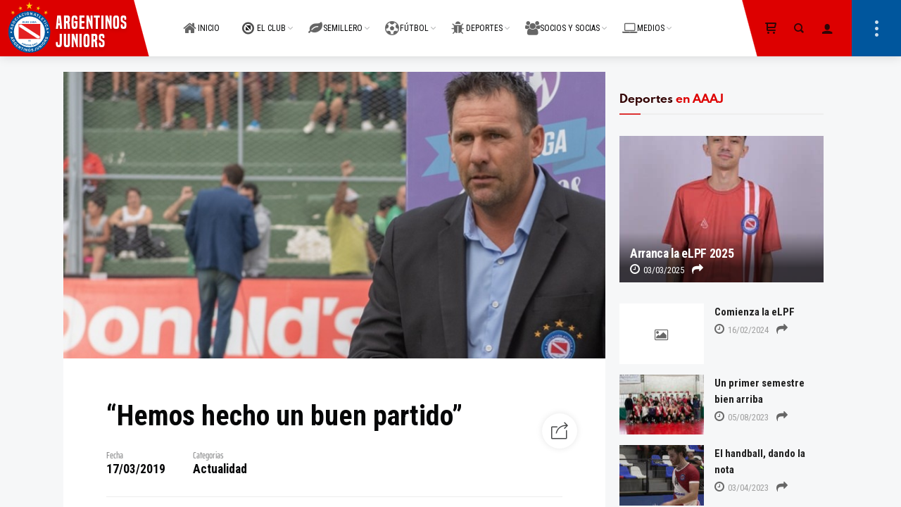

--- FILE ---
content_type: text/html; charset=UTF-8
request_url: https://argentinosjuniors.com.ar/noticias/actualidad/hemos-hecho-un-buen-partido/
body_size: 29953
content:
<!DOCTYPE html>
<html lang="es" prefix="og: http://ogp.me/ns# fb: http://ogp.me/ns/fb#" class="no-js">
<head>
	<meta charset="UTF-8">
	<meta name="viewport" content="width=device-width, initial-scale=1.0, viewport-fit=cover" />
	<meta http-equiv="X-UA-Compatible" content="IE=edge"/>
	<meta name="theme-color" content="#c50000" />
	<meta name="msapplication-navbutton-color" content="#c50000">
    <meta name="apple-mobile-web-app-status-bar-style" content="#c50000">
	<link rel="profile" href="//gmpg.org/xfn/11">
	
	<!-- Global site tag (gtag.js) - Google Analytics -->
<script async src="https://www.googletagmanager.com/gtag/js?id=UA-115998532-2">
</script>
<script>
  window.dataLayer = window.dataLayer || [];
  function gtag(){dataLayer.push(arguments);}
  gtag('js', new Date());

  gtag('config', 'UA-115998532-2');
  gtag('config', 'AW-10830511782');
  gtag('config', 'AW-10830511782/m3S4CKUFEKb9sawo', {
    'phone_conversion_number': '011 4581-1243'
  });
</script>
	<script type='text/javascript' src='https://argentinosjuniors.com.ar/wp-content/themes/thena/js/bichitos.js'></script>
	<meta name='robots' content='index, follow, max-image-preview:large, max-snippet:-1, max-video-preview:-1' />
            <script type="text/javascript"> var epic_ajax_url = 'https://argentinosjuniors.com.ar/?epic-ajax-request=epic-ne'; </script>
            
	<!-- This site is optimized with the Yoast SEO Premium plugin v18.1 (Yoast SEO v18.2) - https://yoast.com/wordpress/plugins/seo/ -->
	<title>&ldquo;Hemos hecho un buen partido&rdquo; - Argentinos Juniors</title>
	<meta name="description" content="Argentinos Juniors - &ldquo;Hemos hecho un buen partido&rdquo; -" />
	<link rel="canonical" href="https://argentinosjuniors.com.ar/noticias/actualidad/hemos-hecho-un-buen-partido/" />
	<meta property="og:locale" content="es_ES" />
	<meta property="og:type" content="article" />
	<meta property="og:title" content="&ldquo;Hemos hecho un buen partido&rdquo;" />
	<meta property="og:description" content="Argentinos Juniors - &ldquo;Hemos hecho un buen partido&rdquo; -" />
	<meta property="og:url" content="https://argentinosjuniors.com.ar/noticias/actualidad/hemos-hecho-un-buen-partido/" />
	<meta property="og:site_name" content="Argentinos Juniors" />
	<meta property="article:publisher" content="https://facebook.com/aaajoficial" />
	<meta property="article:published_time" content="2019-03-17T19:30:00+00:00" />
	<meta property="og:image" content="https://argentinosjuniors.com.ar/wp-content/uploads/2021/04/408_17-03-19ebf.jpg" />
	<meta property="og:image:width" content="773" />
	<meta property="og:image:height" content="408" />
	<meta property="og:image:type" content="image/jpeg" />
	<meta name="twitter:card" content="summary_large_image" />
	<meta name="twitter:creator" content="@aaajoficial" />
	<meta name="twitter:site" content="@aaajoficial" />
	<meta name="twitter:label1" content="Escrito por" />
	<meta name="twitter:data1" content="Diego Filippi" />
	<meta name="twitter:label2" content="Tiempo de lectura" />
	<meta name="twitter:data2" content="1 minuto" />
	<script type="application/ld+json" class="yoast-schema-graph">{"@context":"https://schema.org","@graph":[{"@type":"Organization","@id":"https://argentinosjuniors.com.ar/#organization","name":"Argentinos Juniors","url":"https://argentinosjuniors.com.ar/","sameAs":["https://facebook.com/aaajoficial","https://instagram.com/aaajoficial","https://youtube.com/aaajoficial","https://twitter.com/aaajoficial"],"logo":{"@type":"ImageObject","@id":"https://argentinosjuniors.com.ar/#logo","inLanguage":"es","url":"https://argentinosjuniors.com.ar/wp-content/uploads/2021/08/EscudoAAAJ.png","contentUrl":"https://argentinosjuniors.com.ar/wp-content/uploads/2021/08/EscudoAAAJ.png","width":960,"height":960,"caption":"Argentinos Juniors"},"image":{"@id":"https://argentinosjuniors.com.ar/#logo"}},{"@type":"WebSite","@id":"https://argentinosjuniors.com.ar/#website","url":"https://argentinosjuniors.com.ar/","name":"Argentinos Juniors","description":"El Semillero del Mundo","publisher":{"@id":"https://argentinosjuniors.com.ar/#organization"},"potentialAction":[{"@type":"SearchAction","target":{"@type":"EntryPoint","urlTemplate":"https://argentinosjuniors.com.ar/?s={search_term_string}"},"query-input":"required name=search_term_string"}],"inLanguage":"es"},{"@type":"ImageObject","@id":"https://argentinosjuniors.com.ar/noticias/actualidad/hemos-hecho-un-buen-partido/#primaryimage","inLanguage":"es","url":"https://argentinosjuniors.com.ar/wp-content/uploads/2021/04/408_17-03-19ebf.jpg","contentUrl":"https://argentinosjuniors.com.ar/wp-content/uploads/2021/04/408_17-03-19ebf.jpg","width":773,"height":408},{"@type":"WebPage","@id":"https://argentinosjuniors.com.ar/noticias/actualidad/hemos-hecho-un-buen-partido/#webpage","url":"https://argentinosjuniors.com.ar/noticias/actualidad/hemos-hecho-un-buen-partido/","name":"&ldquo;Hemos hecho un buen partido&rdquo; - Argentinos Juniors","isPartOf":{"@id":"https://argentinosjuniors.com.ar/#website"},"primaryImageOfPage":{"@id":"https://argentinosjuniors.com.ar/noticias/actualidad/hemos-hecho-un-buen-partido/#primaryimage"},"datePublished":"2019-03-17T19:30:00+00:00","dateModified":"2019-03-17T19:30:00+00:00","description":"Argentinos Juniors - &ldquo;Hemos hecho un buen partido&rdquo; -","breadcrumb":{"@id":"https://argentinosjuniors.com.ar/noticias/actualidad/hemos-hecho-un-buen-partido/#breadcrumb"},"inLanguage":"es","potentialAction":[{"@type":"ReadAction","target":["https://argentinosjuniors.com.ar/noticias/actualidad/hemos-hecho-un-buen-partido/"]}]},{"@type":"BreadcrumbList","@id":"https://argentinosjuniors.com.ar/noticias/actualidad/hemos-hecho-un-buen-partido/#breadcrumb","itemListElement":[{"@type":"ListItem","position":1,"name":"Portada","item":"https://argentinosjuniors.com.ar/"},{"@type":"ListItem","position":2,"name":"&ldquo;Hemos hecho un buen partido&rdquo;"}]},{"@type":"Article","@id":"https://argentinosjuniors.com.ar/noticias/actualidad/hemos-hecho-un-buen-partido/#article","isPartOf":{"@id":"https://argentinosjuniors.com.ar/noticias/actualidad/hemos-hecho-un-buen-partido/#webpage"},"author":{"@id":"https://argentinosjuniors.com.ar/#/schema/person/44670f84d9936d48c53844c521508368"},"headline":"&ldquo;Hemos hecho un buen partido&rdquo;","datePublished":"2019-03-17T19:30:00+00:00","dateModified":"2019-03-17T19:30:00+00:00","mainEntityOfPage":{"@id":"https://argentinosjuniors.com.ar/noticias/actualidad/hemos-hecho-un-buen-partido/#webpage"},"wordCount":210,"publisher":{"@id":"https://argentinosjuniors.com.ar/#organization"},"image":{"@id":"https://argentinosjuniors.com.ar/noticias/actualidad/hemos-hecho-un-buen-partido/#primaryimage"},"thumbnailUrl":"https://argentinosjuniors.com.ar/wp-content/uploads/2021/04/408_17-03-19ebf.jpg","articleSection":["Actualidad"],"inLanguage":"es"},{"@type":"Person","@id":"https://argentinosjuniors.com.ar/#/schema/person/44670f84d9936d48c53844c521508368","name":"Diego Filippi","image":{"@type":"ImageObject","@id":"https://argentinosjuniors.com.ar/#personlogo","inLanguage":"es","url":"https://secure.gravatar.com/avatar/9c337c2ccb01530601c09d60c15c53fa7ddb38ef36556a1c511cbd94dc761112?s=96&d=mm&r=g","contentUrl":"https://secure.gravatar.com/avatar/9c337c2ccb01530601c09d60c15c53fa7ddb38ef36556a1c511cbd94dc761112?s=96&d=mm&r=g","caption":"Diego Filippi"},"url":"https://argentinosjuniors.com.ar/noticias/author/diego-filippi/"}]}</script>
	<!-- / Yoast SEO Premium plugin. -->


<link rel='dns-prefetch' href='//maps.googleapis.com' />
<link rel='dns-prefetch' href='//fonts.googleapis.com' />
<link rel="alternate" type="application/rss+xml" title="Argentinos Juniors &raquo; Feed" href="https://argentinosjuniors.com.ar/feed/" />
<link rel="alternate" type="application/rss+xml" title="Argentinos Juniors &raquo; Feed de los comentarios" href="https://argentinosjuniors.com.ar/comments/feed/" />
<link rel="alternate" title="oEmbed (JSON)" type="application/json+oembed" href="https://argentinosjuniors.com.ar/wp-json/oembed/1.0/embed?url=https%3A%2F%2Fargentinosjuniors.com.ar%2Fnoticias%2Factualidad%2Fhemos-hecho-un-buen-partido%2F" />
<link rel="alternate" title="oEmbed (XML)" type="text/xml+oembed" href="https://argentinosjuniors.com.ar/wp-json/oembed/1.0/embed?url=https%3A%2F%2Fargentinosjuniors.com.ar%2Fnoticias%2Factualidad%2Fhemos-hecho-un-buen-partido%2F&#038;format=xml" />
<style id='wp-img-auto-sizes-contain-inline-css' type='text/css'>
img:is([sizes=auto i],[sizes^="auto," i]){contain-intrinsic-size:3000px 1500px}
/*# sourceURL=wp-img-auto-sizes-contain-inline-css */
</style>
<style id='wp-emoji-styles-inline-css' type='text/css'>

	img.wp-smiley, img.emoji {
		display: inline !important;
		border: none !important;
		box-shadow: none !important;
		height: 1em !important;
		width: 1em !important;
		margin: 0 0.07em !important;
		vertical-align: -0.1em !important;
		background: none !important;
		padding: 0 !important;
	}
/*# sourceURL=wp-emoji-styles-inline-css */
</style>
<style id='wp-block-library-inline-css' type='text/css'>
:root{--wp-block-synced-color:#7a00df;--wp-block-synced-color--rgb:122,0,223;--wp-bound-block-color:var(--wp-block-synced-color);--wp-editor-canvas-background:#ddd;--wp-admin-theme-color:#007cba;--wp-admin-theme-color--rgb:0,124,186;--wp-admin-theme-color-darker-10:#006ba1;--wp-admin-theme-color-darker-10--rgb:0,107,160.5;--wp-admin-theme-color-darker-20:#005a87;--wp-admin-theme-color-darker-20--rgb:0,90,135;--wp-admin-border-width-focus:2px}@media (min-resolution:192dpi){:root{--wp-admin-border-width-focus:1.5px}}.wp-element-button{cursor:pointer}:root .has-very-light-gray-background-color{background-color:#eee}:root .has-very-dark-gray-background-color{background-color:#313131}:root .has-very-light-gray-color{color:#eee}:root .has-very-dark-gray-color{color:#313131}:root .has-vivid-green-cyan-to-vivid-cyan-blue-gradient-background{background:linear-gradient(135deg,#00d084,#0693e3)}:root .has-purple-crush-gradient-background{background:linear-gradient(135deg,#34e2e4,#4721fb 50%,#ab1dfe)}:root .has-hazy-dawn-gradient-background{background:linear-gradient(135deg,#faaca8,#dad0ec)}:root .has-subdued-olive-gradient-background{background:linear-gradient(135deg,#fafae1,#67a671)}:root .has-atomic-cream-gradient-background{background:linear-gradient(135deg,#fdd79a,#004a59)}:root .has-nightshade-gradient-background{background:linear-gradient(135deg,#330968,#31cdcf)}:root .has-midnight-gradient-background{background:linear-gradient(135deg,#020381,#2874fc)}:root{--wp--preset--font-size--normal:16px;--wp--preset--font-size--huge:42px}.has-regular-font-size{font-size:1em}.has-larger-font-size{font-size:2.625em}.has-normal-font-size{font-size:var(--wp--preset--font-size--normal)}.has-huge-font-size{font-size:var(--wp--preset--font-size--huge)}.has-text-align-center{text-align:center}.has-text-align-left{text-align:left}.has-text-align-right{text-align:right}.has-fit-text{white-space:nowrap!important}#end-resizable-editor-section{display:none}.aligncenter{clear:both}.items-justified-left{justify-content:flex-start}.items-justified-center{justify-content:center}.items-justified-right{justify-content:flex-end}.items-justified-space-between{justify-content:space-between}.screen-reader-text{border:0;clip-path:inset(50%);height:1px;margin:-1px;overflow:hidden;padding:0;position:absolute;width:1px;word-wrap:normal!important}.screen-reader-text:focus{background-color:#ddd;clip-path:none;color:#444;display:block;font-size:1em;height:auto;left:5px;line-height:normal;padding:15px 23px 14px;text-decoration:none;top:5px;width:auto;z-index:100000}html :where(.has-border-color){border-style:solid}html :where([style*=border-top-color]){border-top-style:solid}html :where([style*=border-right-color]){border-right-style:solid}html :where([style*=border-bottom-color]){border-bottom-style:solid}html :where([style*=border-left-color]){border-left-style:solid}html :where([style*=border-width]){border-style:solid}html :where([style*=border-top-width]){border-top-style:solid}html :where([style*=border-right-width]){border-right-style:solid}html :where([style*=border-bottom-width]){border-bottom-style:solid}html :where([style*=border-left-width]){border-left-style:solid}html :where(img[class*=wp-image-]){height:auto;max-width:100%}:where(figure){margin:0 0 1em}html :where(.is-position-sticky){--wp-admin--admin-bar--position-offset:var(--wp-admin--admin-bar--height,0px)}@media screen and (max-width:600px){html :where(.is-position-sticky){--wp-admin--admin-bar--position-offset:0px}}

/*# sourceURL=wp-block-library-inline-css */
</style><style id='global-styles-inline-css' type='text/css'>
:root{--wp--preset--aspect-ratio--square: 1;--wp--preset--aspect-ratio--4-3: 4/3;--wp--preset--aspect-ratio--3-4: 3/4;--wp--preset--aspect-ratio--3-2: 3/2;--wp--preset--aspect-ratio--2-3: 2/3;--wp--preset--aspect-ratio--16-9: 16/9;--wp--preset--aspect-ratio--9-16: 9/16;--wp--preset--color--black: #000000;--wp--preset--color--cyan-bluish-gray: #abb8c3;--wp--preset--color--white: #ffffff;--wp--preset--color--pale-pink: #f78da7;--wp--preset--color--vivid-red: #cf2e2e;--wp--preset--color--luminous-vivid-orange: #ff6900;--wp--preset--color--luminous-vivid-amber: #fcb900;--wp--preset--color--light-green-cyan: #7bdcb5;--wp--preset--color--vivid-green-cyan: #00d084;--wp--preset--color--pale-cyan-blue: #8ed1fc;--wp--preset--color--vivid-cyan-blue: #0693e3;--wp--preset--color--vivid-purple: #9b51e0;--wp--preset--gradient--vivid-cyan-blue-to-vivid-purple: linear-gradient(135deg,rgb(6,147,227) 0%,rgb(155,81,224) 100%);--wp--preset--gradient--light-green-cyan-to-vivid-green-cyan: linear-gradient(135deg,rgb(122,220,180) 0%,rgb(0,208,130) 100%);--wp--preset--gradient--luminous-vivid-amber-to-luminous-vivid-orange: linear-gradient(135deg,rgb(252,185,0) 0%,rgb(255,105,0) 100%);--wp--preset--gradient--luminous-vivid-orange-to-vivid-red: linear-gradient(135deg,rgb(255,105,0) 0%,rgb(207,46,46) 100%);--wp--preset--gradient--very-light-gray-to-cyan-bluish-gray: linear-gradient(135deg,rgb(238,238,238) 0%,rgb(169,184,195) 100%);--wp--preset--gradient--cool-to-warm-spectrum: linear-gradient(135deg,rgb(74,234,220) 0%,rgb(151,120,209) 20%,rgb(207,42,186) 40%,rgb(238,44,130) 60%,rgb(251,105,98) 80%,rgb(254,248,76) 100%);--wp--preset--gradient--blush-light-purple: linear-gradient(135deg,rgb(255,206,236) 0%,rgb(152,150,240) 100%);--wp--preset--gradient--blush-bordeaux: linear-gradient(135deg,rgb(254,205,165) 0%,rgb(254,45,45) 50%,rgb(107,0,62) 100%);--wp--preset--gradient--luminous-dusk: linear-gradient(135deg,rgb(255,203,112) 0%,rgb(199,81,192) 50%,rgb(65,88,208) 100%);--wp--preset--gradient--pale-ocean: linear-gradient(135deg,rgb(255,245,203) 0%,rgb(182,227,212) 50%,rgb(51,167,181) 100%);--wp--preset--gradient--electric-grass: linear-gradient(135deg,rgb(202,248,128) 0%,rgb(113,206,126) 100%);--wp--preset--gradient--midnight: linear-gradient(135deg,rgb(2,3,129) 0%,rgb(40,116,252) 100%);--wp--preset--font-size--small: 13px;--wp--preset--font-size--medium: 20px;--wp--preset--font-size--large: 36px;--wp--preset--font-size--x-large: 42px;--wp--preset--spacing--20: 0.44rem;--wp--preset--spacing--30: 0.67rem;--wp--preset--spacing--40: 1rem;--wp--preset--spacing--50: 1.5rem;--wp--preset--spacing--60: 2.25rem;--wp--preset--spacing--70: 3.38rem;--wp--preset--spacing--80: 5.06rem;--wp--preset--shadow--natural: 6px 6px 9px rgba(0, 0, 0, 0.2);--wp--preset--shadow--deep: 12px 12px 50px rgba(0, 0, 0, 0.4);--wp--preset--shadow--sharp: 6px 6px 0px rgba(0, 0, 0, 0.2);--wp--preset--shadow--outlined: 6px 6px 0px -3px rgb(255, 255, 255), 6px 6px rgb(0, 0, 0);--wp--preset--shadow--crisp: 6px 6px 0px rgb(0, 0, 0);}:where(.is-layout-flex){gap: 0.5em;}:where(.is-layout-grid){gap: 0.5em;}body .is-layout-flex{display: flex;}.is-layout-flex{flex-wrap: wrap;align-items: center;}.is-layout-flex > :is(*, div){margin: 0;}body .is-layout-grid{display: grid;}.is-layout-grid > :is(*, div){margin: 0;}:where(.wp-block-columns.is-layout-flex){gap: 2em;}:where(.wp-block-columns.is-layout-grid){gap: 2em;}:where(.wp-block-post-template.is-layout-flex){gap: 1.25em;}:where(.wp-block-post-template.is-layout-grid){gap: 1.25em;}.has-black-color{color: var(--wp--preset--color--black) !important;}.has-cyan-bluish-gray-color{color: var(--wp--preset--color--cyan-bluish-gray) !important;}.has-white-color{color: var(--wp--preset--color--white) !important;}.has-pale-pink-color{color: var(--wp--preset--color--pale-pink) !important;}.has-vivid-red-color{color: var(--wp--preset--color--vivid-red) !important;}.has-luminous-vivid-orange-color{color: var(--wp--preset--color--luminous-vivid-orange) !important;}.has-luminous-vivid-amber-color{color: var(--wp--preset--color--luminous-vivid-amber) !important;}.has-light-green-cyan-color{color: var(--wp--preset--color--light-green-cyan) !important;}.has-vivid-green-cyan-color{color: var(--wp--preset--color--vivid-green-cyan) !important;}.has-pale-cyan-blue-color{color: var(--wp--preset--color--pale-cyan-blue) !important;}.has-vivid-cyan-blue-color{color: var(--wp--preset--color--vivid-cyan-blue) !important;}.has-vivid-purple-color{color: var(--wp--preset--color--vivid-purple) !important;}.has-black-background-color{background-color: var(--wp--preset--color--black) !important;}.has-cyan-bluish-gray-background-color{background-color: var(--wp--preset--color--cyan-bluish-gray) !important;}.has-white-background-color{background-color: var(--wp--preset--color--white) !important;}.has-pale-pink-background-color{background-color: var(--wp--preset--color--pale-pink) !important;}.has-vivid-red-background-color{background-color: var(--wp--preset--color--vivid-red) !important;}.has-luminous-vivid-orange-background-color{background-color: var(--wp--preset--color--luminous-vivid-orange) !important;}.has-luminous-vivid-amber-background-color{background-color: var(--wp--preset--color--luminous-vivid-amber) !important;}.has-light-green-cyan-background-color{background-color: var(--wp--preset--color--light-green-cyan) !important;}.has-vivid-green-cyan-background-color{background-color: var(--wp--preset--color--vivid-green-cyan) !important;}.has-pale-cyan-blue-background-color{background-color: var(--wp--preset--color--pale-cyan-blue) !important;}.has-vivid-cyan-blue-background-color{background-color: var(--wp--preset--color--vivid-cyan-blue) !important;}.has-vivid-purple-background-color{background-color: var(--wp--preset--color--vivid-purple) !important;}.has-black-border-color{border-color: var(--wp--preset--color--black) !important;}.has-cyan-bluish-gray-border-color{border-color: var(--wp--preset--color--cyan-bluish-gray) !important;}.has-white-border-color{border-color: var(--wp--preset--color--white) !important;}.has-pale-pink-border-color{border-color: var(--wp--preset--color--pale-pink) !important;}.has-vivid-red-border-color{border-color: var(--wp--preset--color--vivid-red) !important;}.has-luminous-vivid-orange-border-color{border-color: var(--wp--preset--color--luminous-vivid-orange) !important;}.has-luminous-vivid-amber-border-color{border-color: var(--wp--preset--color--luminous-vivid-amber) !important;}.has-light-green-cyan-border-color{border-color: var(--wp--preset--color--light-green-cyan) !important;}.has-vivid-green-cyan-border-color{border-color: var(--wp--preset--color--vivid-green-cyan) !important;}.has-pale-cyan-blue-border-color{border-color: var(--wp--preset--color--pale-cyan-blue) !important;}.has-vivid-cyan-blue-border-color{border-color: var(--wp--preset--color--vivid-cyan-blue) !important;}.has-vivid-purple-border-color{border-color: var(--wp--preset--color--vivid-purple) !important;}.has-vivid-cyan-blue-to-vivid-purple-gradient-background{background: var(--wp--preset--gradient--vivid-cyan-blue-to-vivid-purple) !important;}.has-light-green-cyan-to-vivid-green-cyan-gradient-background{background: var(--wp--preset--gradient--light-green-cyan-to-vivid-green-cyan) !important;}.has-luminous-vivid-amber-to-luminous-vivid-orange-gradient-background{background: var(--wp--preset--gradient--luminous-vivid-amber-to-luminous-vivid-orange) !important;}.has-luminous-vivid-orange-to-vivid-red-gradient-background{background: var(--wp--preset--gradient--luminous-vivid-orange-to-vivid-red) !important;}.has-very-light-gray-to-cyan-bluish-gray-gradient-background{background: var(--wp--preset--gradient--very-light-gray-to-cyan-bluish-gray) !important;}.has-cool-to-warm-spectrum-gradient-background{background: var(--wp--preset--gradient--cool-to-warm-spectrum) !important;}.has-blush-light-purple-gradient-background{background: var(--wp--preset--gradient--blush-light-purple) !important;}.has-blush-bordeaux-gradient-background{background: var(--wp--preset--gradient--blush-bordeaux) !important;}.has-luminous-dusk-gradient-background{background: var(--wp--preset--gradient--luminous-dusk) !important;}.has-pale-ocean-gradient-background{background: var(--wp--preset--gradient--pale-ocean) !important;}.has-electric-grass-gradient-background{background: var(--wp--preset--gradient--electric-grass) !important;}.has-midnight-gradient-background{background: var(--wp--preset--gradient--midnight) !important;}.has-small-font-size{font-size: var(--wp--preset--font-size--small) !important;}.has-medium-font-size{font-size: var(--wp--preset--font-size--medium) !important;}.has-large-font-size{font-size: var(--wp--preset--font-size--large) !important;}.has-x-large-font-size{font-size: var(--wp--preset--font-size--x-large) !important;}
/*# sourceURL=global-styles-inline-css */
</style>

<style id='classic-theme-styles-inline-css' type='text/css'>
/*! This file is auto-generated */
.wp-block-button__link{color:#fff;background-color:#32373c;border-radius:9999px;box-shadow:none;text-decoration:none;padding:calc(.667em + 2px) calc(1.333em + 2px);font-size:1.125em}.wp-block-file__button{background:#32373c;color:#fff;text-decoration:none}
/*# sourceURL=/wp-includes/css/classic-themes.min.css */
</style>
<link rel='stylesheet' id='contact-form-7-css' href='https://argentinosjuniors.com.ar/wp-content/plugins/contact-form-7/includes/css/styles.css?ver=5.5.6' type='text/css' media='all' />
<link rel='stylesheet' id='dashicons-css' href='https://argentinosjuniors.com.ar/wp-includes/css/dashicons.min.css?ver=6.9' type='text/css' media='all' />
<link rel='stylesheet' id='sportspress-general-css' href='//argentinosjuniors.com.ar/wp-content/plugins/sportspress-pro/includes/sportspress/assets/css/sportspress.css?ver=2.7.4' type='text/css' media='all' />
<link rel='stylesheet' id='sportspress-icons-css' href='//argentinosjuniors.com.ar/wp-content/plugins/sportspress-pro/includes/sportspress/assets/css/icons.css?ver=2.7' type='text/css' media='all' />
<link rel='stylesheet' id='sportspress-league-menu-css' href='//argentinosjuniors.com.ar/wp-content/plugins/sportspress-pro/includes/sportspress-league-menu/css/sportspress-league-menu.css?ver=2.1.2' type='text/css' media='all' />
<link rel='stylesheet' id='sportspress-event-statistics-css' href='//argentinosjuniors.com.ar/wp-content/plugins/sportspress-pro/includes/sportspress-match-stats/css/sportspress-match-stats.css?ver=2.2' type='text/css' media='all' />
<link rel='stylesheet' id='sportspress-results-matrix-css' href='//argentinosjuniors.com.ar/wp-content/plugins/sportspress-pro/includes/sportspress-results-matrix/css/sportspress-results-matrix.css?ver=2.6.9' type='text/css' media='all' />
<link rel='stylesheet' id='sportspress-scoreboard-css' href='//argentinosjuniors.com.ar/wp-content/plugins/sportspress-pro/includes/sportspress-scoreboard/css/sportspress-scoreboard.css?ver=2.6.11' type='text/css' media='all' />
<link rel='stylesheet' id='sportspress-scoreboard-ltr-css' href='//argentinosjuniors.com.ar/wp-content/plugins/sportspress-pro/includes/sportspress-scoreboard/css/sportspress-scoreboard-ltr.css?ver=2.6.11' type='text/css' media='all' />
<link rel='stylesheet' id='sportspress-timelines-css' href='//argentinosjuniors.com.ar/wp-content/plugins/sportspress-pro/includes/sportspress-timelines/css/sportspress-timelines.css?ver=2.6' type='text/css' media='all' />
<link rel='stylesheet' id='sportspress-tournaments-css' href='//argentinosjuniors.com.ar/wp-content/plugins/sportspress-pro/includes/sportspress-tournaments/css/sportspress-tournaments.css?ver=2.6.21' type='text/css' media='all' />
<link rel='stylesheet' id='sportspress-tournaments-ltr-css' href='//argentinosjuniors.com.ar/wp-content/plugins/sportspress-pro/includes/sportspress-tournaments/css/sportspress-tournaments-ltr.css?ver=2.6.21' type='text/css' media='all' />
<link rel='stylesheet' id='jquery-bracket-css' href='//argentinosjuniors.com.ar/wp-content/plugins/sportspress-pro/includes/sportspress-tournaments/css/jquery.bracket.min.css?ver=0.11.0' type='text/css' media='all' />
<link rel='stylesheet' id='sportspress-twitter-css' href='//argentinosjuniors.com.ar/wp-content/plugins/sportspress-pro/includes/sportspress-twitter/css/sportspress-twitter.css?ver=2.1.2' type='text/css' media='all' />
<link rel='stylesheet' id='sportspress-user-scores-css' href='//argentinosjuniors.com.ar/wp-content/plugins/sportspress-pro/includes/sportspress-user-scores/css/sportspress-user-scores.css?ver=2.3' type='text/css' media='all' />
<link rel='stylesheet' id='sportspress-roboto-css' href='//fonts.googleapis.com/css?family=Roboto%3A400%2C500&#038;subset=cyrillic%2Ccyrillic-ext%2Cgreek%2Cgreek-ext%2Clatin-ext%2Cvietnamese&#038;ver=2.7' type='text/css' media='all' />
<link rel='stylesheet' id='sportspress-style-css' href='//argentinosjuniors.com.ar/wp-content/plugins/sportspress-pro/includes/sportspress/assets/css/sportspress-style.css?ver=2.7' type='text/css' media='all' />
<link rel='stylesheet' id='sportspress-style-ltr-css' href='//argentinosjuniors.com.ar/wp-content/plugins/sportspress-pro/includes/sportspress/assets/css/sportspress-style-ltr.css?ver=2.7' type='text/css' media='all' />
<link rel='stylesheet' id='ultimate-modal-css' href='https://argentinosjuniors.com.ar/wp-content/plugins/Ultimate_VC_Addons/assets/css/modal.css?ver=3.19.9' type='text/css' media='all' />
<link rel='stylesheet' id='parent-style-css' href='https://argentinosjuniors.com.ar/wp-content/themes/thena/style.css?ver=6.9' type='text/css' media='all' />
<link rel='stylesheet' id='child-style-css' href='https://argentinosjuniors.com.ar/wp-content/themes/aaaj/style.css?ver=1.3.4' type='text/css' media='all' />
<link rel='stylesheet' id='thena-fonts-css' href='https://argentinosjuniors.com.ar/wp-content/themes/thena/css/fonts.css?ver=1.3.1' type='text/css' media='all' />
<link rel='stylesheet' id='thena-font-awesome-css' href='https://argentinosjuniors.com.ar/wp-content/themes/thena/css/font-awesome/font-awesome.css?ver=1.3.1' type='text/css' media='all' />
<link rel='stylesheet' id='thena-pe-icon-7-css' href='https://argentinosjuniors.com.ar/wp-content/themes/thena/css/pe-icon-7-stroke.css?ver=1.3.1' type='text/css' media='all' />
<link rel='stylesheet' id='thena-linearicons-css' href='https://argentinosjuniors.com.ar/wp-content/themes/thena/css/linearicons.css?ver=1.3.1' type='text/css' media='all' />
<link rel='stylesheet' id='thena-other-css' href='https://argentinosjuniors.com.ar/wp-content/themes/thena/css/other.css?ver=1.3.1' type='text/css' media='all' />
<link rel='stylesheet' id='thena-style-css' href='https://argentinosjuniors.com.ar/wp-content/themes/aaaj/style.css?ver=1.3.1' type='text/css' media='all' />
<style id='thena-style-inline-css' type='text/css'>
@font-face {
				  font-family: "fuente10";
				  src: url("https://argentinosjuniors.com.ar/wp-content/uploads/thena_custom_font/fuente10.woff2") format("woff2"),url("https://argentinosjuniors.com.ar/wp-content/uploads/thena_custom_font/fuente10.woff") format("woff");
				  font-weight: normal;
				  font-style: normal;
				}
body,textarea,input,button,select,.pt-h .intro,h5 #cancel-comment-reply-link,.single-root .single-nav h5,.sc-slider .intro{font-family:Roboto Condensed,sans-serif;font-weight:500;}
h1,h2,h3,h4,h5,h6,mark,legend,.pt-h a,.sc-carousel .caption,.price-amount,.pricing-table .title,.widget-title,.sc-textlist li.largest,.sc-textlist li.largest a,
	.woocommerce ul.products li.product .woocommerce-loop-category__title, .woocommerce ul.products li.product .woocommerce-loop-product__title, .woocommerce ul.products li.product h3{font-family:Spartan-MB-Local,sans-serif;font-weight:700;}
.pt-header .main-menu a,.pt-header.menu-style-03.text-large .main-menu a{font-family:Roboto Condensed,sans-serif;font-weight:400;}
h1,.widget-title,
.tall.sc-slider h2
/*,.caption-style-02 h2*/{font-family:built-Local,sans-serif;font-weight:700;}
.pt-header.menu-style-01 .main-menu > ul > li > a {
font-family: "Roboto condensed";
    font-size: 16px;
    font-weight:bold;
}
.pt-header.text-black .main-menu > ul > li:not([class*="current"]):hover > a .icon {
    color: rgba(230,0,0,1);
}{font-family:Fjalla One,sans-serif;font-weight:400;}
fieldset.pt-form-item.focus{
		border-color:#dd0000;
	}
.pt-header:not(.menu-style-01) .main-menu > ul > li.current_page_item > a i,.pt-header:not(.menu-style-01) .main-menu > ul > li.current-menu-ancestor > a i,
.pt-h b,.sc-textlist li b,.price-amount,.comment-root .title span,.sc-textlist .pt-icon,#cancel-comment-reply-link:hover:before,.single-root.style-02 .single-nav .ctrl:hover h5:after,
.single-root.style-02 .single-nav .ctrl:hover h5:before{
		color:#dd0000;
	}
.main-menu li.no-link > a:after,.pt-header:not(.menu-style-02) i.call-mini-cart,.sc-slider.text-style-02:not(.normal-nav) .pt-swipe-dots span:after,
.pt-header:not(.menu-style-03) .sub-menu li.current_page_item:before,.pt-header:not(.menu-style-03) .sub-menu li.current-menu-parent:before,body:not(.real-mobile) .pt-iv-btn:after,
.pt-header li:before,i.close-clone-sub:hover,.pt-social ul a:after,.hidden-menu .close-hidden-menu:after,.blog-main .text a:after,a.line-animate:after,.menu-style-02 .depth-1:not(.has-sub) a:after,
.main-menu .sub-menu a:after,.widget-title:after,.widget .search-submit:hover,.tagcloud a:hover,.pt-category a:after,.single-meta a:after,.single-root.style-01 .single-nav span,
.close-search,.list-scroller,.sc-mixbox .icon i,.sc-text-carousel .item .sub-title,.pt-filter li:after,.clone-slick-arrow i:hover,
.pt-swipe-dots a:hover,i.call-filter,.sc-slider.normal-nav a,.mc4wp-form input[type="submit"],.pages li span.current,.has-submit input[type="submit"]:hover,
.sticky .img:before,.sticky.text-post:before,i.hs-roll:hover,a.page-numbers:after,.sc-carousel .slick-arrow:after,.single-tags a:hover,a.text-link:after,
.share a:hover i.custom-share-icon,.menu-style-02 li[class*="current"].depth-1.no-icon.has-sub> a:before,
.close-single,#nprogress .bar,.pt-loader-01 .pic-loader i,.pt-loader-01 .loader-icon i,.sc-videobox .call-item-video:before{
		background-color: #dd0000;
	}
::selection{
		color:#fff;
		background:#dd0000;
		text-shadow:none;
	}
.has-submit input[type="submit"]:hover{
		box-shadow:0 10px 30px -10px #dd0000;
	}
html{font-size:14px;}

/*# sourceURL=thena-style-inline-css */
</style>
<link rel='stylesheet' id='thena-widget-css' href='https://argentinosjuniors.com.ar/wp-content/themes/thena/css/widget.css?ver=1.3.1' type='text/css' media='all' />
<link rel='stylesheet' id='thena-body-fonts-css' href='//fonts.googleapis.com/css?family=Roboto+Condensed%3A300%2C400&#038;display=swap&#038;ver=6.9' type='text/css' media='all' />
<link rel='stylesheet' id='thena-menu-fonts-css' href='//fonts.googleapis.com/css?family=Roboto+Condensed%3A400%2C700&#038;display=swap&#038;ver=6.9' type='text/css' media='all' />
<link rel='stylesheet' id='thena-custom2-fonts-css' href='//fonts.googleapis.com/css?family=Fjalla+One%3A400&#038;display=swap&#038;ver=6.9' type='text/css' media='all' />
<link rel='stylesheet' id='epic-icon-css' href='https://argentinosjuniors.com.ar/wp-content/plugins/epic-news-element/assets/fonts/jegicon/jegicon.css?ver=6.9' type='text/css' media='all' />
<link rel='stylesheet' id='font-awesome-css' href='https://argentinosjuniors.com.ar/wp-content/plugins/epic-news-element/assets/fonts/font-awesome/font-awesome.css?ver=6.9' type='text/css' media='all' />
<link rel='stylesheet' id='epic-style-css' href='https://argentinosjuniors.com.ar/wp-content/plugins/epic-news-element/assets/css/style.min.css?ver=6.9' type='text/css' media='all' />
<link rel='stylesheet' id='bsf-Defaults-css' href='https://argentinosjuniors.com.ar/wp-content/uploads/smile_fonts/Defaults/Defaults.css?ver=3.19.9' type='text/css' media='all' />
<link rel='stylesheet' id='ultimate-style-min-css' href='https://argentinosjuniors.com.ar/wp-content/plugins/Ultimate_VC_Addons/assets/min-css/ultimate.min.css?ver=3.19.9' type='text/css' media='all' />
<link rel='stylesheet' id='ult-icons-css' href='https://argentinosjuniors.com.ar/wp-content/plugins/Ultimate_VC_Addons/assets/css/icons.css?ver=3.19.9' type='text/css' media='all' />
<link rel='stylesheet' id='ultimate-vidcons-css' href='https://argentinosjuniors.com.ar/wp-content/plugins/Ultimate_VC_Addons/assets/fonts/vidcons.css?ver=3.19.9' type='text/css' media='all' />
<style type="text/css"> /* SportsPress Frontend CSS */ .sp-event-calendar tbody td a,.sp-event-calendar tbody td a:hover{background: none;}.sp-data-table th,.sp-calendar th,.sp-data-table tfoot,.sp-calendar tfoot,.sp-button,.sp-heading{background:#00569d !important}.sp-calendar tbody a{color:#00569d !important}.sp-data-table tbody,.sp-calendar tbody{background: #ffffff !important}.sp-data-table tbody,.sp-calendar tbody{color: #333333 !important}.sp-data-table th,.sp-data-table th a,.sp-data-table tfoot,.sp-data-table tfoot a,.sp-calendar th,.sp-calendar th a,.sp-calendar tfoot,.sp-calendar tfoot a,.sp-button,.sp-heading{color: #ecedee !important}.sp-data-table tbody a,.sp-data-table tbody a:hover,.sp-calendar tbody a:focus{color: #d50000 !important}.sp-highlight,.sp-calendar td#today{background: #ffffff !important}.sp-statistic-bar{background:#00569d}.sp-statistic-bar-fill{background:#d50000}.sp-template-scoreboard .sp-scoreboard-nav{color:#ecedee !important}.sp-template-scoreboard .sp-scoreboard-nav{background-color:#d50000 !important}.sp-tournament-bracket .sp-event{border-color:#ffffff !important}.sp-tournament-bracket .sp-team .sp-team-name:before{border-left-color:#ffffff !important}.sp-tournament-bracket .sp-event .sp-event-main, .sp-tournament-bracket .sp-team .sp-team-name{color:#333333 !important}.sp-tournament-bracket .sp-team .sp-team-name.sp-heading{color:#ecedee !important}.sp-data-table th,.sp-template-countdown .sp-event-venue,.sp-template-countdown .sp-event-league,.sp-template-gallery .gallery-caption{background:#00569d !important}.sp-data-table th,.sp-template-countdown .sp-event-venue,.sp-template-countdown .sp-event-league,.sp-template-gallery .gallery-caption{border-color:#003c83 !important}.sp-table-caption,.sp-data-table,.sp-data-table tfoot,.sp-template .sp-view-all-link,.sp-template-gallery .sp-gallery-group-name,.sp-template-gallery .sp-gallery-wrapper,.sp-template-countdown .sp-event-name,.sp-countdown time,.sp-template-details dl,.sp-event-statistics .sp-statistic-bar,.sp-tournament-bracket .sp-team-name,.sp-profile-selector{background:#ffffff !important}.sp-table-caption,.sp-data-table,.sp-data-table td,.sp-template .sp-view-all-link,.sp-template-gallery .sp-gallery-group-name,.sp-template-gallery .sp-gallery-wrapper,.sp-template-countdown .sp-event-name,.sp-countdown time,.sp-countdown span,.sp-template-details dl,.sp-event-statistics .sp-statistic-bar,.sp-tournament-bracket thead th,.sp-tournament-bracket .sp-team-name,.sp-tournament-bracket .sp-event,.sp-profile-selector{border-color:#e5e5e5 !important}.sp-tournament-bracket .sp-team .sp-team-name:before{border-left-color:#e5e5e5 !important;border-right-color:#e5e5e5 !important}.sp-data-table .sp-highlight,.sp-data-table .highlighted td,.sp-template-scoreboard td:hover{background:#f9f9f9 !important}.sp-template *,.sp-data-table *,.sp-table-caption,.sp-data-table tfoot a:hover,.sp-template .sp-view-all-link a:hover,.sp-template-gallery .sp-gallery-group-name,.sp-template-details dd,.sp-template-event-logos .sp-team-result,.sp-template-event-blocks .sp-event-results,.sp-template-scoreboard a,.sp-template-scoreboard a:hover,.sp-tournament-bracket,.sp-tournament-bracket .sp-event .sp-event-title:hover,.sp-tournament-bracket .sp-event .sp-event-title:hover *{color:#333333 !important}.sp-template .sp-view-all-link a,.sp-countdown span small,.sp-template-event-calendar tfoot a,.sp-template-event-blocks .sp-event-date,.sp-template-details dt,.sp-template-scoreboard .sp-scoreboard-date,.sp-tournament-bracket th,.sp-tournament-bracket .sp-event .sp-event-title,.sp-template-scoreboard .sp-scoreboard-date,.sp-tournament-bracket .sp-event .sp-event-title *{color:rgba(51,51,51,0.5) !important}.sp-data-table th,.sp-template-countdown .sp-event-venue,.sp-template-countdown .sp-event-league,.sp-template-gallery .gallery-item a,.sp-template-gallery .gallery-caption,.sp-template-scoreboard .sp-scoreboard-nav,.sp-tournament-bracket .sp-team-name:hover,.sp-tournament-bracket thead th,.sp-tournament-bracket .sp-heading{color:#ecedee !important}.sp-template a,.sp-data-table a,.sp-tab-menu-item-active a, .sp-tab-menu-item-active a:hover,.sp-template .sp-message{color:#d50000 !important}.sp-template-gallery .gallery-caption strong,.sp-tournament-bracket .sp-team-name:hover,.sp-template-scoreboard .sp-scoreboard-nav,.sp-tournament-bracket .sp-heading{background:#d50000 !important}.sp-tournament-bracket .sp-team-name:hover,.sp-tournament-bracket .sp-heading,.sp-tab-menu-item-active a, .sp-tab-menu-item-active a:hover,.sp-template .sp-message{border-color:#d50000 !important} /* SportsPress Custom CSS */ h5.sp-event-results .sp-template *, .sp-data-table h5 * {
    color: white!important;
}
h5.sp-event-results .sp-template *, .sp-data-table h5:hover * {
    color: #FF5050!important;
transition: 2.5s!important;
}
.sp-event-season strong {
    font-weight: bold!important;
}
.sp-template-event-blocks .sp-event-results a {
    -webkit-text-stroke-width: 2px;
    -webkit-text-stroke-color: #dd0000;
    color: #FF5050!important;
}
.sp-data-table .font-type-tall * {
    color: #333!important;
    -webkit-text-stroke-width: 0px;
    -webkit-text-stroke-color: #dd0000;
}
.sp-data-table tbody h4.sp-event-title a:hover, .sp-data-table tbody h4.sp-event-title a:focus {
    color:#EA0D11!important;
transition: 1.5s!important;
}
.sp-data-table tbody h4.sp-event-title a {
    color: #999!important;
}
h5.sp-event-results.pt-h.font-type-tall {
    font-size: 16px!important;
    padding: 16.5px!important;
}
.sp-template-event-blocks .sp-event-results {
    font-size: 60px !important;
    font-weight: 900 !important;
    font-family: built-Local,sans-serif!important;
    color: white!important;
}
.home .sp-template-countdown .sp-event-name {
    border-color: #f0f0f0!important;
    background: linear-gradient( 
0deg
 , rgba(250,250,250,1) 0%, #f0f0f0 90%)!important;
}
.home .sp-template-countdown .sp-event-name a {
    font-weight: bold!important;
}
.home .sp-template.sp-template-event-blocks:hover {
    box-shadow: 0px 2px 28px 0px rgba(0, 0, 0, 0.09);
    transition: background 0.9s;
}
.sp-template.sp-template-countdown {
    box-shadow: 0px 2px 28px 0px rgba(0, 0, 0, 0.05);
}
.sp-table-wrapper .dataTables_paginate {
    text-align: center;
    font-size: 11px;
    margin: 15px;
}
.sp-countdown time, .sp-countdown span {
    border-color: #f5f5f5!important;
}
.home .sp-template.sp-template-event-blocks {
    padding: 10px;
    border: 10px;
    box-shadow: 0px 2px 28px 0px rgba(0, 0, 0, 0.05);
    margin-bottom: 0px!important;
    border-radius: 10px;
}
.sp-template-event-blocks td {
    border: 1px solid #fff!important;
}
.sp-event-blocks .team-logo {
    width: 50%;
    height: 7em;
    max-width: 7em;
}
.sp-data-table tbody h4 a {
    display: block !important;
    margin: 5px !important;
    font-weight: 700!important;
    text-transform: uppercase!important;
    font-size: 28px!important;
    padding: 0 20px!important;
    font-family: 'Roboto Condensed'!important;
}
.home .sp-template-event-blocks .sp-event-title, .sp-template-event-blocks .sp-event-status {
    display: none !important;
}
.sp-template-event-blocks .sp-event-title, .sp-template-event-blocks .sp-event-status {
    display: block !important;
    margin: 10px !important;
    font-weight: 700!important;
    text-transform: uppercase!important;
    font-size: 25px!important;
    padding: 0 20px!important;
    font-family: 'Roboto Condensed'!important;
}
.sp-data-table .sp-event-venue * {
    text-transform: uppercase!important;
    font-size: 9px;
    color:#666;
}
.sp-template-event-blocks .sp-event-date {
    margin: 0px !important;
}
.sp-template i.fa.fa-calendar {
    color: #999!important;
}
.single .pt-widget-list .sp-data-table tbody h4.sp-event-title a {
    color: #d50000!important;
    font-family: built-Local,sans-serif!important;
    font-size: 4.5vh!important;
    text-decoration: none!important;
    padding: 0 5px!important;
}
.single .sp-template {
    margin-bottom: 20px !important;
    background: white !important;
    border-radius: 10px;
}
.home .sp-template-countdown:hover .sp-event-name:hover {
    background: linear-gradient( 
180deg
 , rgba(230,230,230,1) 0%, #fbfbfb 220%)!important;
}
.m-mode .sp-event-league {
    display: none;
}
.m-mode .sp-data-table tbody h4.sp-event-title a {
    font-size: 14px!important;
    padding: 0!important;
    margin: 5px !important;
}

.m-mode .sp-template.sp-template-event-blocks {
    background: rgba(250, 250, 250, 0.85)!important;
}

.m-mode .partidonext .wpb_content_element {
    margin-bottom: 22px;
}

.m-mode .sp-event-season {
    font-size: 11px;
    margin: 0px!important;
    padding: 0px!important;
}

.m-mode .sp-event-blocks .team-logo {
    width: 50%;
    height: 5em;
    max-width: 5em;
}

.m-mode .sp-template-event-blocks .sp-event-title, .m-mode .sp-template-event-blocks .sp-event-status {
    padding: 0px!important;
}

.win-v .sp-template.sp-template-countdown {
    box-shadow: 0px 2px 5px 0px rgb(0 0 0 / 15%);
}</style><script type="text/javascript" src="https://argentinosjuniors.com.ar/wp-includes/js/jquery/jquery.min.js?ver=3.7.1" id="jquery-core-js"></script>
<script type="text/javascript" src="https://argentinosjuniors.com.ar/wp-includes/js/jquery/jquery-migrate.min.js?ver=3.4.1" id="jquery-migrate-js"></script>
<script type="text/javascript" src="https://argentinosjuniors.com.ar/wp-content/plugins/sportspress-pro/includes/sportspress-facebook/js/sportspress-facebook-sdk.js?ver=2.11" id="sportspress-facebook-sdk-js"></script>
<script type="text/javascript" src="https://argentinosjuniors.com.ar/wp-content/plugins/sportspress-pro/includes/sportspress-tournaments/js/jquery.bracket.min.js?ver=0.11.0" id="jquery-bracket-js"></script>
<script type="text/javascript" src="https://argentinosjuniors.com.ar/wp-content/plugins/Ultimate_VC_Addons/assets/min-js/modal-all.min.js?ver=3.19.9" id="ultimate-modal-all-js"></script>
<script type="text/javascript" src="https://argentinosjuniors.com.ar/wp-content/plugins/Ultimate_VC_Addons/assets/js/modernizr-custom.js?ver=3.19.9" id="ultimate-modernizr-js"></script>
<script type="text/javascript" src="https://argentinosjuniors.com.ar/wp-content/plugins/Ultimate_VC_Addons/assets/js/jquery-ui.js?ver=3.19.9" id="jquery_ui-js"></script>
<script type="text/javascript" src="https://maps.googleapis.com/maps/api/js" id="googleapis-js"></script>
<script type="text/javascript" src="https://argentinosjuniors.com.ar/wp-includes/js/jquery/ui/core.min.js?ver=1.13.3" id="jquery-ui-core-js"></script>
<script type="text/javascript" src="https://argentinosjuniors.com.ar/wp-includes/js/jquery/ui/mouse.min.js?ver=1.13.3" id="jquery-ui-mouse-js"></script>
<script type="text/javascript" src="https://argentinosjuniors.com.ar/wp-includes/js/jquery/ui/slider.min.js?ver=1.13.3" id="jquery-ui-slider-js"></script>
<script type="text/javascript" src="https://argentinosjuniors.com.ar/wp-content/plugins/Ultimate_VC_Addons/assets/js/jquery-ui-labeledslider.js?ver=3.19.9" id="ult_range_tick-js"></script>
<script type="text/javascript" src="https://argentinosjuniors.com.ar/wp-content/plugins/Ultimate_VC_Addons/assets/min-js/ultimate.min.js?ver=3.19.9" id="ultimate-script-js"></script>
<script type="text/javascript" src="https://argentinosjuniors.com.ar/wp-content/plugins/Ultimate_VC_Addons/assets/js/jparallax.js?ver=3.19.9" id="jquery.shake-js"></script>
<script type="text/javascript" src="https://argentinosjuniors.com.ar/wp-content/plugins/Ultimate_VC_Addons/assets/js/vhparallax.js?ver=3.19.9" id="jquery.vhparallax-js"></script>
<script type="text/javascript" src="https://argentinosjuniors.com.ar/wp-content/plugins/Ultimate_VC_Addons/assets/js/ultimate_bg.js?ver=3.19.9" id="ultimate-row-bg-js"></script>
<script type="text/javascript" src="https://argentinosjuniors.com.ar/wp-content/plugins/Ultimate_VC_Addons/assets/js/mb-YTPlayer.js?ver=3.19.9" id="jquery.ytplayer-js"></script>
<script></script><link rel="https://api.w.org/" href="https://argentinosjuniors.com.ar/wp-json/" /><link rel="alternate" title="JSON" type="application/json" href="https://argentinosjuniors.com.ar/wp-json/wp/v2/posts/4942" /><link rel="EditURI" type="application/rsd+xml" title="RSD" href="https://argentinosjuniors.com.ar/xmlrpc.php?rsd" />
<meta name="generator" content="WordPress 6.9" />
<meta name="generator" content="SportsPress 2.7.4" />
<meta name="generator" content="SportsPress Pro 2.7.4" />
<link rel='shortlink' href='https://argentinosjuniors.com.ar/?p=4942' />
<meta name="generator" content="Powered by WPBakery Page Builder - drag and drop page builder for WordPress."/>
<link rel="icon" href="https://argentinosjuniors.com.ar/wp-content/uploads/2020/06/favicon-75x75.png" sizes="32x32" />
<link rel="icon" href="https://argentinosjuniors.com.ar/wp-content/uploads/2020/06/favicon-300x300.png" sizes="192x192" />
<link rel="apple-touch-icon" href="https://argentinosjuniors.com.ar/wp-content/uploads/2020/06/favicon-300x300.png" />
<meta name="msapplication-TileImage" content="https://argentinosjuniors.com.ar/wp-content/uploads/2020/06/favicon-300x300.png" />
<style id="jeg_dynamic_css" type="text/css" data-type="jeg_custom-css">.jeg_post_meta, .jeg_postblock .jeg_subcat_list > li > a:hover, .jeg_pl_md_card .jeg_post_category a, .jeg_postblock .jeg_subcat_list > li > a.current, .jeg_pl_md_5 .jeg_post_meta, .jeg_post_category a { font-family: "Roboto Condensed",Helvetica,Arial,sans-serif; } .jeg_post_excerpt,.jeg_readmore { font-family: "Roboto Condensed",Helvetica,Arial,sans-serif; } .jeg_heroblock .jeg_post_category a.category-com-ddhh,
                    .jeg_thumb .jeg_post_category a.category-com-ddhh,
                    .jeg_pl_lg_box .jeg_post_category a.category-com-ddhh,
                    .jeg_pl_md_box .jeg_post_category a.category-com-ddhh,
                    .jeg_postblock_carousel_2 .jeg_post_category a.category-com-ddhh,
                    .jeg_slide_caption .jeg_post_category a.category-com-ddhh { 
                        background-color: #dd3333; 
                        border-color: #dd3333; 
                        color: ; 
                    }</style><noscript><style> .wpb_animate_when_almost_visible { opacity: 1; }</style></noscript>
<!-- START - Open Graph and Twitter Card Tags 3.3.5 -->
 <!-- Facebook Open Graph -->
  <meta property="og:locale" content="es_ES"/>
  <meta property="og:site_name" content="Argentinos Juniors"/>
  <meta property="og:title" content="&ldquo;Hemos hecho un buen partido&rdquo;"/>
  <meta property="og:url" content="https://argentinosjuniors.com.ar/noticias/actualidad/hemos-hecho-un-buen-partido/"/>
  <meta property="og:type" content="article"/>
  <meta property="og:description" content="Luego del triunfo ante San Mart&iacute;n de San Juan, Diego Dabove habl&oacute; con los medios.SENSACIONES&ldquo;Pudimos ganar,  es un triunfo importante que nos saca de la zona donde nadie quiere estar y hemos hecho un buen partido. Por otra parte hay que ser respetuoso con el rival porque son mome"/>
  <meta property="og:image" content="https://argentinosjuniors.com.ar/wp-content/uploads/2021/04/408_17-03-19ebf.jpg"/>
  <meta property="og:image:url" content="https://argentinosjuniors.com.ar/wp-content/uploads/2021/04/408_17-03-19ebf.jpg"/>
  <meta property="og:image:secure_url" content="https://argentinosjuniors.com.ar/wp-content/uploads/2021/04/408_17-03-19ebf.jpg"/>
  <meta property="article:published_time" content="2019-03-17T16:30:00-03:00"/>
  <meta property="article:modified_time" content="2019-03-17T16:30:00-03:00" />
  <meta property="og:updated_time" content="2019-03-17T16:30:00-03:00" />
  <meta property="article:section" content="Actualidad"/>
  <meta property="article:publisher" content="https://facebook.com/aaajoficial"/>
 <!-- Google+ / Schema.org -->
 <!-- Twitter Cards -->
  <meta name="twitter:title" content="&ldquo;Hemos hecho un buen partido&rdquo;"/>
  <meta name="twitter:url" content="https://argentinosjuniors.com.ar/noticias/actualidad/hemos-hecho-un-buen-partido/"/>
  <meta name="twitter:description" content="Luego del triunfo ante San Mart&iacute;n de San Juan, Diego Dabove habl&oacute; con los medios.SENSACIONES&ldquo;Pudimos ganar,  es un triunfo importante que nos saca de la zona donde nadie quiere estar y hemos hecho un buen partido. Por otra parte hay que ser respetuoso con el rival porque son mome"/>
  <meta name="twitter:image" content="https://argentinosjuniors.com.ar/wp-content/uploads/2021/04/408_17-03-19ebf.jpg"/>
  <meta name="twitter:card" content="summary_large_image"/>
  <meta name="twitter:site" content="@aaajoficial"/>
 <!-- SEO -->
 <!-- Misc. tags -->
 <!-- is_singular -->
<!-- END - Open Graph and Twitter Card Tags 3.3.5 -->
	
<noscript><style id="rocket-lazyload-nojs-css">.rll-youtube-player, [data-lazy-src]{display:none !important;}</style></noscript><link rel='stylesheet' id='js_composer_front-css' href='https://argentinosjuniors.com.ar/wp-content/plugins/js_composer/assets/css/js_composer.min.css?ver=8.7.2' type='text/css' media='all' />
<link rel='stylesheet' id='templatera_inline-css' href='https://argentinosjuniors.com.ar/wp-content/plugins/templatera/assets/css/front_style.css?ver=2.1' type='text/css' media='all' />
<link rel='stylesheet' id='elfsight-instagram-feed-custom-css' href='https://argentinosjuniors.com.ar/wp-content/uploads/elfsight-instagram-feed/elfsight-instagram-feed-custom.css?ver=4.0.1' type='text/css' media='all' />
<link rel='stylesheet' id='elfsight-social-icons-custom-css' href='https://argentinosjuniors.com.ar/wp-content/uploads/elfsight-social-icons/elfsight-social-icons-custom.css?ver=1.7.0' type='text/css' media='all' />
<link rel='stylesheet' id='elfsight-youtube-gallery-custom-css' href='https://argentinosjuniors.com.ar/wp-content/uploads/elfsight-youtube-gallery/elfsight-youtube-gallery-custom.css?ver=3.5.0' type='text/css' media='all' />
</head>
<body class="wp-singular post-template-default single single-post postid-4942 single-format-standard wp-theme-thena wp-child-theme-aaaj theme-thena site-light pt-loader-01 pt-scroll-guide use-pt-popup h-drag-enabled pt-social-outside wpb-js-composer js-comp-ver-8.7.2 vc_responsive" data-color="#dd0000">
    	<div class="site-loader">
				<div class="loader-icon"><i></i><i></i><i></i></div>
		<div class="loader-bg"></div>
	</div>
		<div class="site-root">
				<header class="pt-header menu-style-02 text-black logo-padding elem-position-01 menu-height-01">
			<div class="wrap">
						<div class="logo style-01">
			<a href="https://argentinosjuniors.com.ar/" class="logo-svg">
				<img alt="Logo" src="data:image/svg+xml,%3Csvg%20xmlns='http://www.w3.org/2000/svg'%20viewBox='0%200%2080%20100'%3E%3C/svg%3E" data-retina="" width="80" height="100" data-lazy-src="https://argentinosjuniors.com.ar/wp-content/uploads/2021/07/escudo.svg"><noscript><img alt="Logo" src="https://argentinosjuniors.com.ar/wp-content/uploads/2021/07/escudo.svg" data-retina="" width="80" height="100"></noscript>
			</a>
					</div>
						<div class="menu-wrap">
					<nav class="main-menu"><ul id="main-menu-list" class="menu-list"><li id="menu-item-2198" class="menu-item menu-item-type-post_type menu-item-object-page menu-item-home menu-item-2198"><a href="https://argentinosjuniors.com.ar/"><i class="icon fa fa-home"></i>INICIO</a></li>
<li id="menu-item-8305" class="menu-item menu-item-type-post_type menu-item-object-page menu-item-has-children menu-item-8305"><a href="https://argentinosjuniors.com.ar/el-club/"><i class="icon fa fa-stop-circle-o"></i>EL CLUB</a>
<ul class="sub-menu">
	<li id="menu-item-8188" class="menu-item menu-item-type-post_type menu-item-object-page menu-item-8188"><a href="https://argentinosjuniors.com.ar/el-club/autoridades/">Autoridades</a></li>
	<li id="menu-item-2841" class="menu-item menu-item-type-post_type menu-item-object-page menu-item-has-children menu-item-2841"><a href="https://argentinosjuniors.com.ar/el-club/historia/">Historia</a>
	<ul class="sub-menu">
		<li id="menu-item-8353" class="menu-item menu-item-type-post_type menu-item-object-page menu-item-8353"><a href="https://argentinosjuniors.com.ar/el-club/historia/">Nuestra historia</a></li>
		<li id="menu-item-2842" class="menu-item menu-item-type-post_type menu-item-object-page menu-item-2842"><a href="https://argentinosjuniors.com.ar/el-club/titulos/">Títulos</a></li>
		<li id="menu-item-2840" class="menu-item menu-item-type-post_type menu-item-object-page menu-item-2840"><a href="https://argentinosjuniors.com.ar/el-club/equipos/">Equipos</a></li>
		<li id="menu-item-8193" class="menu-item menu-item-type-taxonomy menu-item-object-category menu-item-8193"><a href="https://argentinosjuniors.com.ar/categoria/depto-de-historia/">Depto de historia</a></li>
		<li id="menu-item-8338" class="menu-item menu-item-type-post_type menu-item-object-page menu-item-8338"><a href="https://argentinosjuniors.com.ar/el-club/archivo/">Archivo histórico</a></li>
	</ul>
</li>
	<li id="menu-item-2843" class="menu-item menu-item-type-custom menu-item-object-custom menu-item-has-children menu-item-2843"><a href="https://argentinosjuniors.com.ar/instalaciones">Instalaciones</a>
	<ul class="sub-menu">
		<li id="menu-item-2591" class="menu-item menu-item-type-post_type menu-item-object-page menu-item-2591"><a href="https://argentinosjuniors.com.ar/instalaciones/estadio/">Estadio</a></li>
		<li id="menu-item-2587" class="menu-item menu-item-type-post_type menu-item-object-page menu-item-2587"><a href="https://argentinosjuniors.com.ar/instalaciones/polideportivo/">Polideportivo</a></li>
		<li id="menu-item-2618" class="menu-item menu-item-type-post_type menu-item-object-page menu-item-2618"><a href="https://argentinosjuniors.com.ar/instalaciones/museo/">Museo</a></li>
		<li id="menu-item-2634" class="menu-item menu-item-type-post_type menu-item-object-page menu-item-2634"><a href="https://argentinosjuniors.com.ar/instalaciones/ceffa/">CEFFA</a></li>
	</ul>
</li>
	<li id="menu-item-8195" class="menu-item menu-item-type-taxonomy menu-item-object-category menu-item-8195"><a href="https://argentinosjuniors.com.ar/categoria/sec-genero-y-equidad/">Secretaría de Género y Equidad</a></li>
	<li id="menu-item-9416" class="menu-item menu-item-type-taxonomy menu-item-object-category menu-item-9416"><a href="https://argentinosjuniors.com.ar/categoria/com-ddhh/">Com. de Derechos Humanos</a></li>
	<li id="menu-item-13316" class="menu-item menu-item-type-post_type menu-item-object-page menu-item-has-children menu-item-13316"><a href="https://argentinosjuniors.com.ar/cultura/">Cultura</a>
	<ul class="sub-menu">
		<li id="menu-item-11576" class="menu-item menu-item-type-post_type menu-item-object-page menu-item-11576"><a href="https://argentinosjuniors.com.ar/cultura/talleres-culturales/">Talleres Culturales</a></li>
	</ul>
</li>
	<li id="menu-item-8192" class="menu-item menu-item-type-taxonomy menu-item-object-category menu-item-8192"><a href="https://argentinosjuniors.com.ar/categoria/marketing/">Marketing</a></li>
</ul>
</li>
<li id="menu-item-2783" class="menu-item menu-item-type-post_type menu-item-object-page menu-item-has-children menu-item-2783"><a href="https://argentinosjuniors.com.ar/semillero-del-mundo/"><i class="icon fa fa-leaf"></i>SEMILLERO</a>
<ul class="sub-menu">
	<li id="menu-item-2802" class="menu-item menu-item-type-post_type menu-item-object-page menu-item-2802"><a href="https://argentinosjuniors.com.ar/diegomaradona/">Diego Armando Maradona</a></li>
	<li id="menu-item-7505" class="menu-item menu-item-type-post_type menu-item-object-page menu-item-7505"><a href="https://argentinosjuniors.com.ar/semillero-del-mundo/">Glorias</a></li>
	<li id="menu-item-8222" class="menu-item menu-item-type-taxonomy menu-item-object-category menu-item-has-children menu-item-8222"><a href="https://argentinosjuniors.com.ar/categoria/captacion/area-de-captacion/">Área de captación</a>
	<ul class="sub-menu">
		<li id="menu-item-13350" class="menu-item menu-item-type-post_type menu-item-object-page menu-item-13350"><a href="https://argentinosjuniors.com.ar/semillero-del-mundo/centros-de-captacion/">Centros Oficiales</a></li>
	</ul>
</li>
	<li id="menu-item-7744" class="menu-item menu-item-type-taxonomy menu-item-object-category menu-item-7744"><a href="https://argentinosjuniors.com.ar/categoria/ceffa/">Novedades del CEFFA</a></li>
</ul>
</li>
<li id="menu-item-6856" class="menu-item menu-item-type-taxonomy menu-item-object-category menu-item-has-children menu-item-6856"><a href="https://argentinosjuniors.com.ar/categoria/futbol/"><i class="icon fa fa-soccer-ball-o"></i>FÚTBOL</a>
<ul class="sub-menu">
	<li id="menu-item-7752" class="menu-item menu-item-type-taxonomy menu-item-object-category menu-item-7752"><a href="https://argentinosjuniors.com.ar/categoria/futbol-femenino/">Fútbol femenino</a></li>
	<li id="menu-item-7750" class="menu-item menu-item-type-taxonomy menu-item-object-category menu-item-7750"><a href="https://argentinosjuniors.com.ar/categoria/futbol/">Fútbol masculino</a></li>
	<li id="menu-item-7753" class="menu-item menu-item-type-post_type menu-item-object-page menu-item-7753"><a href="https://argentinosjuniors.com.ar/plantel/">Plantel</a></li>
	<li id="menu-item-7777" class="menu-item menu-item-type-taxonomy menu-item-object-category menu-item-7777"><a href="https://argentinosjuniors.com.ar/categoria/futbol/reserva/">Reserva</a></li>
	<li id="menu-item-8183" class="menu-item menu-item-type-taxonomy menu-item-object-category menu-item-8183"><a href="https://argentinosjuniors.com.ar/categoria/inferiores/">Inferiores</a></li>
</ul>
</li>
<li id="menu-item-7537" class="menu-item menu-item-type-post_type menu-item-object-page menu-item-has-children menu-item-7537"><a href="https://argentinosjuniors.com.ar/deportes/"><i class="icon fa fa-bug"></i>DEPORTES</a>
<ul class="sub-menu">
	<li id="menu-item-13831" class="menu-item menu-item-type-post_type menu-item-object-page menu-item-13831"><a href="https://argentinosjuniors.com.ar/veranoenaaaj/">Temporada de #VeranoEnAAAJ</a></li>
	<li id="menu-item-13830" class="menu-item menu-item-type-post_type menu-item-object-page menu-item-13830"><a href="https://argentinosjuniors.com.ar/colonia-los-bichitos/">Colonia ‘Los Bichitos’</a></li>
	<li id="menu-item-7747" class="menu-item menu-item-type-post_type menu-item-object-page menu-item-7747"><a href="https://argentinosjuniors.com.ar/deportes/futsal-masculino/">Futsal masculino</a></li>
	<li id="menu-item-7541" class="menu-item menu-item-type-post_type menu-item-object-page menu-item-7541"><a href="https://argentinosjuniors.com.ar/deportes/futsal-femenino/">Futsal femenino</a></li>
	<li id="menu-item-8203" class="menu-item menu-item-type-post_type menu-item-object-page menu-item-8203"><a href="https://argentinosjuniors.com.ar/deportes/escuelita-futbol/">Escuelita recreativa de fútbol</a></li>
	<li id="menu-item-7434" class="menu-item menu-item-type-post_type menu-item-object-page menu-item-7434"><a href="https://argentinosjuniors.com.ar/deportes/baby-futbol/">Baby fútbol</a></li>
	<li id="menu-item-7519" class="menu-item menu-item-type-post_type menu-item-object-page menu-item-7519"><a href="https://argentinosjuniors.com.ar/deportes/basquet/">Básquet</a></li>
	<li id="menu-item-7441" class="menu-item menu-item-type-post_type menu-item-object-page menu-item-7441"><a href="https://argentinosjuniors.com.ar/deportes/esports/">Esports</a></li>
	<li id="menu-item-7735" class="menu-item menu-item-type-custom menu-item-object-custom menu-item-has-children menu-item-7735"><a href="#">Deportes de contacto</a>
	<ul class="sub-menu">
		<li id="menu-item-13376" class="menu-item menu-item-type-post_type menu-item-object-page menu-item-13376"><a href="https://argentinosjuniors.com.ar/deportes/boxeo-semillero-del-mundo/">Boxeo «Semillero del Mundo»</a></li>
		<li id="menu-item-7736" class="menu-item menu-item-type-post_type menu-item-object-page menu-item-7736"><a href="https://argentinosjuniors.com.ar/deportes/boxeo-malvinas/">Boxeo Polideportivo «Las Malvinas»</a></li>
		<li id="menu-item-7567" class="menu-item menu-item-type-post_type menu-item-object-page menu-item-7567"><a href="https://argentinosjuniors.com.ar/deportes/taekwondo/">Taekwondo</a></li>
		<li id="menu-item-7548" class="menu-item menu-item-type-post_type menu-item-object-page menu-item-7548"><a href="https://argentinosjuniors.com.ar/deportes/muay-thai/">Muay Thai</a></li>
	</ul>
</li>
	<li id="menu-item-7544" class="menu-item menu-item-type-post_type menu-item-object-page menu-item-7544"><a href="https://argentinosjuniors.com.ar/deportes/gimnasia-salud/">Gimnasia para la salud</a></li>
	<li id="menu-item-7546" class="menu-item menu-item-type-post_type menu-item-object-page menu-item-7546"><a href="https://argentinosjuniors.com.ar/deportes/handball/">Handball</a></li>
	<li id="menu-item-7547" class="menu-item menu-item-type-post_type menu-item-object-page menu-item-7547"><a href="https://argentinosjuniors.com.ar/deportes/hockey-patines/">Hockey sobre patines</a></li>
	<li id="menu-item-7568" class="menu-item menu-item-type-post_type menu-item-object-page menu-item-7568"><a href="https://argentinosjuniors.com.ar/deportes/patin-artistico/">Patín artístico</a></li>
	<li id="menu-item-7569" class="menu-item menu-item-type-post_type menu-item-object-page menu-item-7569"><a href="https://argentinosjuniors.com.ar/deportes/running/">Running</a></li>
	<li id="menu-item-7570" class="menu-item menu-item-type-post_type menu-item-object-page menu-item-7570"><a href="https://argentinosjuniors.com.ar/deportes/tenis/">Tenis</a></li>
</ul>
</li>
<li id="menu-item-2813" class="menu-item menu-item-type-post_type menu-item-object-page menu-item-has-children menu-item-2813"><a href="https://argentinosjuniors.com.ar/socios/"><i class="icon fa fa-users"></i>SOCIOS Y SOCIAS</a>
<ul class="sub-menu">
	<li id="menu-item-9223" class="menu-item menu-item-type-custom menu-item-object-custom menu-item-9223"><a target="_blank" href="https://portal.ourclub.io/argentinosjrs"><i class="icon fa fa-user-plus"></i>ASOCIATE</a></li>
	<li id="menu-item-2614" class="menu-item menu-item-type-post_type menu-item-object-page menu-item-2614"><a href="https://argentinosjuniors.com.ar/socios/">Información</a></li>
	<li id="menu-item-7506" class="menu-item menu-item-type-taxonomy menu-item-object-category menu-item-7506"><a href="https://argentinosjuniors.com.ar/categoria/socios/">Noticias</a></li>
	<li id="menu-item-8229" class="menu-item menu-item-type-post_type menu-item-object-page menu-item-8229"><a href="https://argentinosjuniors.com.ar/socios/preguntas-frecuentes/">Preguntas frecuentes</a></li>
	<li id="menu-item-12365" class="menu-item menu-item-type-custom menu-item-object-custom menu-item-12365"><a href="https://beneficiosbichos.com">Beneficios Bichos</a></li>
	<li id="menu-item-8181" class="menu-item menu-item-type-post_type menu-item-object-page menu-item-8181"><a href="https://argentinosjuniors.com.ar/socios/cumpleanos-alquileres/">Cumpleaños y alquileres</a></li>
	<li id="menu-item-7474" class="menu-item menu-item-type-taxonomy menu-item-object-category menu-item-7474"><a href="https://argentinosjuniors.com.ar/categoria/rincon-del-vitalicio/">Rincón del Vitalicio</a></li>
</ul>
</li>
<li id="menu-item-6855" class="menu-item menu-item-type-custom menu-item-object-custom menu-item-has-children menu-item-6855"><a href="#"><i class="icon fa fa-laptop"></i>MEDIOS</a>
<ul class="sub-menu">
	<li id="menu-item-7743" class="menu-item menu-item-type-post_type menu-item-object-page menu-item-7743"><a href="https://argentinosjuniors.com.ar/contacto/">Contacto</a></li>
	<li id="menu-item-8272" class="menu-item menu-item-type-post_type menu-item-object-page menu-item-8272"><a href="https://argentinosjuniors.com.ar/medios/acreditaciones/">Acreditaciones</a></li>
	<li id="menu-item-8228" class="menu-item menu-item-type-post_type menu-item-object-page menu-item-8228"><a href="https://argentinosjuniors.com.ar/medios/radios/">Radios partidarias</a></li>
	<li id="menu-item-2729" class="menu-item menu-item-type-custom menu-item-object-custom menu-item-2729"><a target="_blank" href="https://argentinosjuniors.com.ar/images/escudo.svg">Escudo Oficial</a></li>
	<li id="menu-item-8283" class="menu-item menu-item-type-post_type menu-item-object-page menu-item-8283"><a href="https://argentinosjuniors.com.ar/el-club/descargas/">Descargas</a></li>
	<li id="menu-item-8333" class="menu-item menu-item-type-post_type menu-item-object-page menu-item-8333"><a href="https://argentinosjuniors.com.ar/fotos/">Galería de fotos</a></li>
	<li id="menu-item-8332" class="menu-item menu-item-type-post_type menu-item-object-page menu-item-8332"><a href="https://argentinosjuniors.com.ar/videos/">Galería de videos</a></li>
</ul>
</li>
</ul></nav>				</div>
				<div class="header-additional">
					<i class="call-hidden-menu btn"></i>
					<div class="bichostores">
					<div class="templatera_shortcode"><style type="text/css" data-type="vc_shortcodes-custom-css">.vc_custom_1654206881553{padding-top:15px !important;padding-bottom:15px !important;}</style><div class="vc_row wpb_row vc_row-fluid no-scroll">
  <div class="wpb_column vc_column_container vc_col-sm-12"><div class="vc_column-inner"><div class="wpb_wrapper">

    <div id="ult-carousel-14915814816973c784984ba" class="ult-carousel-wrapper  footerbottom ult_horizontal" data-gutter="15" data-rtl="true" ><div class="ult-carousel-22059935636973c7849849e " >

      <div class="ult-item-wrap" data-animation="animated no-animation"><div class=" vc_custom_1654206881553 ubtn-ctn-center botonbottom"><a class="ubtn-link ult-adjust-bottom-margin ubtn-center ubtn-normal botonbottom" href="https://portal.ourclub.io/argentinosjrs" target="_blank" rel="noopener" ><button type="button" id="ubtn-4811"  class="ubtn ult-adjust-bottom-margin ult-responsive ubtn-normal ubtn-center-dg-bg  none  ubtn-sep-icon ubtn-sep-icon-at-left  ubtn-shd  ubtn-center  shd-bottom tooltip-6973c78498570"  data-hover="#dd3333" data-border-color="" data-bg="#e60000" data-hover-bg="#f9f9f9" data-border-hover="" data-shadow-hover="0 3px rgba(0,0,0,0.22);" data-shadow-click="" data-shadow="0 2px rgba(0,0,0,0.2);" data-shd-shadow="2"  data-ultimate-target='#ubtn-4811'  data-responsive-json-new='{"font-size":"","line-height":""}'  style="font-weight:normal;border:none;box-shadow: 0 2px rgba(0,0,0,0.2);background: #e60000;color: #ffffff;"><span class="ubtn-data ubtn-icon"><i class="Defaults-user-plus" style="font-size:22px;color:;"></i></span><span class="ubtn-hover" style="background-color:#f9f9f9"></span><span class="ubtn-data ubtn-text " >ASOCIATE</span></button></a></div></div>

      <div class="ult-item-wrap" data-animation="animated no-animation"><div  class="vc_wp_text wpb_content_element textbottom"><div class="widget widget_text">			<div class="textwidget"><p>        <i><br />
          <a href="https://wa.me/5491151226633" target="_blank" rel="noopener"><br />
            <img
              class="aligncenter"
              style="width:auto; padding:20px; margin-left:auto; margin-right:auto;"
              src="data:image/svg+xml,%3Csvg%20xmlns='http://www.w3.org/2000/svg'%20viewBox='0%200%202133%20800'%3E%3C/svg%3E"
              alt="WhatsApp Store"
              width="2133"
              height="800"
            data-lazy-src="https://argentinosjuniors.com.ar/wp-content/themes/thena/data/images/logobstore3.png" /><noscript><img
              class="aligncenter"
              style="width:auto; padding:20px; margin-left:auto; margin-right:auto;"
              src="https://argentinosjuniors.com.ar/wp-content/themes/thena/data/images/logobstore3.png"
              alt="WhatsApp Store"
              width="2133"
              height="800"
            /></noscript><br />
          </a><br />
        </i></p>
</div>
		</div></div></div>

    </div></div>			<script type="text/javascript">
				jQuery(document).ready(function ($) {
					if( typeof jQuery('.ult-carousel-22059935636973c7849849e').slick == "function"){
						$('.ult-carousel-22059935636973c7849849e').slick({dots: false,autoplay: true,autoplaySpeed: 5000,speed: 300,infinite: true,arrows: true,nextArrow: '<button type="button" role="button" aria-label="Next" style="color:#dd3333; font-size:16px;" class="slick-next default"><i class="ultsl-arrow-right4"></i></button>',prevArrow: '<button type="button" role="button" aria-label="Previous" style="color:#dd3333; font-size:16px;" class="slick-prev default"><i class="ultsl-arrow-left4"></i></button>',slidesToScroll:1,slidesToShow:1,swipe: true,draggable: true,touchMove: true,pauseOnHover: true,pauseOnFocus: false,adaptiveHeight: true,responsive: [
							{
							  breakpoint: 1026,
							  settings: {
								slidesToShow: 1,
								slidesToScroll: 1,  
							  }
							},
							{
							  breakpoint: 1025,
							  settings: {
								slidesToShow: 1,
								slidesToScroll: 1
							  }
							},
							{
							  breakpoint: 760,
							  settings: {
								slidesToShow: 1,
								slidesToScroll: 1
							  }
							}
						],pauseOnDotsHover: true,customPaging: function(slider, i) {
                   return '<i type="button" style= "color:#333333;" class="ultsl-record" data-role="none"></i>';
                },});
					}
				});
			</script>
			

  </div></div></div>
</div>
</div>					</div>
					<div class="copyright">
						<i class="btn call-copyright"></i>
						<p>Desarrollado por <a href="http://savino.com.ar/" target="_blank"> <img src="data:image/svg+xml,%3Csvg%20xmlns='http://www.w3.org/2000/svg'%20viewBox='0%200%200%200'%3E%3C/svg%3E" data-lazy-src="https://savino.com.ar/iconsavino.png"><noscript><img src="https://savino.com.ar/iconsavino.png"></noscript> <b>ESTILOSAVINO</b></a></p>
					</div>
					<div class="pt-social">
						<i class="btn call-social"></i>
							<ul>
		<li><a href="https://facebook.com/aaajoficial" target="_blank"><i class="icon pt-facebook"></i><em>Facebook</em></a></li><li><a href="https://twitter.com/aaajoficial" target="_blank"><i class="icon pt-twitter"></i><em>Twitter</em></a></li><li><a href="https://instagram.com/aaajoficial" target="_blank"><i class="icon pt-instagram"></i><em>Instagram</em></a></li><li><a href="https://youtube.com/aaajoficial" target="_blank"><i class="icon pt-youtube"></i><em>Youtube</em></a></li><li><a href="https://tiktok.com/@aaajoficial" target="_blank"><i class="icon pt-tiktok"></i><em>TikTok</em></a></li><li><a href="mailto:prensa@argentinosjuniors.com.ar" target="_blank"><i class="icon pt-envelope"></i><em>prensa@argentinosjuniors.com.ar</em></a></li><li><a href="http://bichostore.com.ar" target="_blank"><i class="icon custom-icon icon custom-icon call-mini-cart"></i><em>Tienda BichoStore</em></a></li>	</ul>
						</div>
							<div class="header-search">
			<i class="call-search btn"></i>
			<form role="search" method="get" action="https://argentinosjuniors.com.ar/">
				<div class="wrap">
					<input class="search" type="search" placeholder="Buscar en el sitio" name="s"/>
					<input type="submit" class="search-btn" value="Buscar" />
					<i class="close-search btn"></i>
				</div>
			</form>
		</div>
						</div>
			</div>
		</header>
				<div class="main-content">
		<div class="single-root post style-01 has-widget single-category-on show-related-and-tags single-type-image" data-title-color="">			<div class="single-main">
			<div class="single-header raw-proportion">
	<div class="wrap">
						<div class="item" data-w="773" data-h="408">
						<div class="img">
							<div class="bg-full" data-bg="https://argentinosjuniors.com.ar/wp-content/uploads/2021/04/408_17-03-19ebf-3-3-773x408.jpg" data-src="https://argentinosjuniors.com.ar/wp-content/uploads/2021/04/408_17-03-19ebf.jpg">
                                                        </div>
						</div>
					</div>
						</div>
</div>		<div class="single-inner">
			<div class="single-main-intro">
                		<div class="share">
			<i class="btn">Share</i>
			<div class="wrap">
				<a class="share-facebook" target="_blank" href="https://www.facebook.com/share.php?u=https://argentinosjuniors.com.ar/noticias/actualidad/hemos-hecho-un-buen-partido/"><i class="fa fa-facebook"></i></a><a class="share-twitter" target="_blank" href="https://twitter.com/intent/tweet?url=https://argentinosjuniors.com.ar/noticias/actualidad/hemos-hecho-un-buen-partido/&#038;text=%E2%80%9CHemos%20hecho%20un%20buen%20partido%E2%80%9D"><i class="fa fa-twitter"></i></a><a class="share-pinterest" target="_blank" href="https://www.pinterest.com/pin/create/button/?url=https://argentinosjuniors.com.ar/noticias/actualidad/hemos-hecho-un-buen-partido/&#038;media=https://argentinosjuniors.com.ar/wp-content/uploads/2021/04/408_17-03-19ebf.jpg&#038;description=%E2%80%9CHemos%20hecho%20un%20buen%20partido%E2%80%9D"><i class="fa fa-pinterest-p"></i></a><a class="share-linkedin" target="_blank" href="https://www.linkedin.com/shareArticle?mini=true&#038;url=https://argentinosjuniors.com.ar/noticias/actualidad/hemos-hecho-un-buen-partido/&#038;title=%E2%80%9CHemos%20hecho%20un%20buen%20partido%E2%80%9D&#038;summary=&#038;source=Argentinos%20Juniors"><i class="fa fa-linkedin"></i></a>			</div>
		</div>
		                        <div class="pt-category">
                            <i>Categorias</i>
                            <div>
                                <a href="https://argentinosjuniors.com.ar/categoria/actualidad/">Actualidad</a>                            </div>
                        </div>
                        				<h2 class="title">&ldquo;Hemos hecho un buen partido&rdquo;</h2>
										<div class="single-meta">
							<div class="item date">
								<i>Fecha</i>
								<div><a href="https://argentinosjuniors.com.ar/noticias/2019/03/">17/03/2019 </a></div>
							</div>
							<div class="item author">
								<i>Author</i>
								<div><a href="https://argentinosjuniors.com.ar/noticias/author/diego-filippi/">Diego Filippi</a></div>
							</div>
						</div>
									</div>

			<div class="text-area single-main-content"><p><span style="color: rgb(66, 66, 66);"><span style="font-weight: bold;">Luego del triunfo ante San Mart&iacute;n de San Juan, Diego Dabove habl&oacute; con los medios.</span><br /></span></p>
<p><span style="color: rgb(66, 66, 66);"><span style="font-weight: bold;">SENSACIONES<br /></span>&ldquo;Pudimos ganar,  es un triunfo importante que nos saca de la zona donde nadie quiere estar y hemos hecho un buen partido. Por otra parte hay que ser respetuoso con el rival porque son momentos dif&iacute;ciles, me ha tocado estar del otro lado y son momentos delicados&rdquo;.</span></p>
<p><span style="color: rgb(66, 66, 66);"><span style="font-weight: bold;">SOBRE EL SEGUNDO TIEMPO<br /></span>&ldquo;Nos pudimos acomodar mejor, el segundo tiempo hicimos pie desde lo t&aacute;ctico tenemos buenos jugadores de jerarqu&iacute;a y jugamos bien&rdquo;.</span></p>
<p><span style="color: rgb(66, 66, 66);"><span style="font-weight: bold;">SEGUIR ESTE CAMINO<br /></span>&ldquo;Hay que seguir trabajando con tranquilidad y humildad el f&uacute;tbol es muy parejo. Tenemos una forma de trabajar y conducir y hay que continuar con eso, y as&iacute; jugar la Copa Argentina y Sudamericana&rdquo;.</span></p>
<p><span style="color: rgb(66, 66, 66);"><span style="font-weight: bold;">GRUPO TRABAJADOR <br /></span>&ldquo;La idea es seguir creciendo, a partir de ah&iacute; viene despu&eacute;s todo lo otro. De defensa para ac&aacute; se hizo un cambio muy grande desde lo f&iacute;sico y an&iacute;mico. La clave es el grupo trabajador, estoy agradecido a los dirigentes, a los jugadores y al cuerpo t&eacute;cnico&rdquo;.</span></p>
</div>
			
						<div class="single-footer">
											<div class="post-footer-info text-white">
								<div class="wrap">
									<div class="bg-color" data-color="#3d3d3d"></div>									<div class="img">
										<div class="bg-full" data-bg="https://argentinosjuniors.com.ar/wp-content/uploads/2021/05/sede-virtual-banner-3-3-600x467.jpg"></div>
									</div>
																			<div class="text">
										<div class="title"><h3><a href="https://sedevirtual.argentinosjuniors.com.ar/" target="_blank">SEDE VIRTUAL</a></h3></div><div class="sub-title">Comenzá a operar tus trámites como socio/socia!!</div><div class="intro">Ingresá en <a href="https://sedevirtual.argentinosjuniors.com.ar/" target="_blank">Sede Virtual </a> y realizá todos tus trámites en linea<br>Ahora también en <a href="https://play.google.com/store/apps/details?id=com.itsportgroup.aaaj" target="_blank"> PlayStore </a><br></div>										</div>
																		</div>
							</div>
											<div class="single-nav">
												<div class="prev ctrl">
								<div class="text">
									<h5>
									Anterior									</h5>
									<span>Un equipo de Primera</span>
								</div>
								<a class="full" href="https://argentinosjuniors.com.ar/noticias/actualidad/un-equipo-de-primera/"></a>
							</div>
														<div class="next ctrl">
								<div class="text">
									<h5>
									Siguiente									</h5>
									<span>&ldquo;Hemos hecho un buen partido&rdquo;</span>
								</div>
								<a class="full" href="https://argentinosjuniors.com.ar/noticias/actualidad/hemos-hecho-un-buen-partido-2/"></a>
							</div>
											</div>
										<div class="single-related">
							<h3>Noticias relacionadas:</h3>
							<div class="wrap">
																<div class="item" data-w="640" data-h="420" data-bg-color="" data-text-color="black">
										<div class="img">
											<div class="bg-full" data-bg="https://argentinosjuniors.com.ar/wp-content/uploads/2025/10/0H0A5242-3-3-640x420.jpeg">
                                                                                        </div>
											<a class="full" href="https://argentinosjuniors.com.ar/noticias/institucional/cristian-malaspina-ocupara-un-cargo-en-la-fifa/"></a>
										</div>
										<div class="text">
											<a class="full" href="https://argentinosjuniors.com.ar/noticias/institucional/cristian-malaspina-ocupara-un-cargo-en-la-fifa/"></a>
											<h5><span>Cristian Malaspina ocupará un cargo en la FIFA</span></h5>
											<div class="pt-category"><a href="https://argentinosjuniors.com.ar/categoria/actualidad/">Actualidad</a><a href="https://argentinosjuniors.com.ar/categoria/institucional/">Institucional</a></div>										</div>
									</div>
																		<div class="item" data-w="640" data-h="420" data-bg-color="" data-text-color="black">
										<div class="img">
											<div class="bg-full" data-bg="https://argentinosjuniors.com.ar/wp-content/uploads/2025/09/WhatsApp-Image-2025-09-22-at-11.38.34-3-3-640x420.jpeg">
                                                                                        </div>
											<a class="full" href="https://argentinosjuniors.com.ar/noticias/deportes/el-semillero-del-mundo-volvio-a-brillar-en-la-fab/"></a>
										</div>
										<div class="text">
											<a class="full" href="https://argentinosjuniors.com.ar/noticias/deportes/el-semillero-del-mundo-volvio-a-brillar-en-la-fab/"></a>
											<h5><span>El Semillero del Mundo volvió a brillar en la FAB</span></h5>
											<div class="pt-category"><a href="https://argentinosjuniors.com.ar/categoria/actualidad/">Actualidad</a><a href="https://argentinosjuniors.com.ar/categoria/deportes/boxeo-semillero/">Boxeo &quot;Semillero del Mundo&quot;</a><a href="https://argentinosjuniors.com.ar/categoria/deportes/">Deportes</a></div>										</div>
									</div>
																		<div class="item" data-w="640" data-h="420" data-bg-color="" data-text-color="black">
										<div class="img">
											<div class="bg-full" data-bg="https://argentinosjuniors.com.ar/wp-content/uploads/2025/09/WhatsApp-Image-2025-09-03-at-14.30.32-e1757011609526-3-3-640x420.jpeg">
                                                                                        </div>
											<a class="full" href="https://argentinosjuniors.com.ar/noticias/socios/venta-de-entradas-y-micros-para-la-copa-argentina-2/"></a>
										</div>
										<div class="text">
											<a class="full" href="https://argentinosjuniors.com.ar/noticias/socios/venta-de-entradas-y-micros-para-la-copa-argentina-2/"></a>
											<h5><span>Venta de entradas y micros para la Copa Argentina</span></h5>
											<div class="pt-category"><a href="https://argentinosjuniors.com.ar/categoria/actualidad/">Actualidad</a><a href="https://argentinosjuniors.com.ar/categoria/socios/">Socios</a></div>										</div>
									</div>
																</div>
						</div>
									</div>
		</div>
					</div>
			<div class="pt-widget-list">
				<div id="epic_module_block_19-2" class="widget widget_epic_module_block_19"><div  class="jeg_postblock_19 jeg_postblock jeg_module_hook jeg_pagination_nextprev jeg_col_1o3 epic_module_4942_0_6973c784abce3  normal " data-unique="epic_module_4942_0_6973c784abce3">
                <div class="jeg_block_heading jeg_block_heading_6 jeg_subcat_right">
                    <h3 class="jeg_block_title"><span>Deportes<strong>en AAAJ</strong></span></h3>
                    
                </div>
                <div class="jeg_block_container">
                
                <div class="jeg_posts">
                <article class="jeg_post jeg_pl_md_box post-14148 post type-post status-publish format-standard has-post-thumbnail hentry category-deportes category-esports">
                <div class="box_wrap">
                    <div class="jeg_thumb">
                        
                        <a href="https://argentinosjuniors.com.ar/noticias/deportes/esports/arranca-la-elpf-2025/"><div class="thumbnail-container animate-lazy  size-715 "><img width="350" height="250" src="https://argentinosjuniors.com.ar/wp-content/plugins/epic-news-element/assets/img/jeg-empty.png" class="attachment-epic-350x250 size-epic-350x250 lazyload wp-post-image" alt="Arranca la eLPF 2025" decoding="async" loading="lazy" data-src="https://argentinosjuniors.com.ar/wp-content/uploads/2025/03/ESPORTS2025-350x250.jpg" data-sizes="auto" data-srcset="https://argentinosjuniors.com.ar/wp-content/uploads/2025/03/ESPORTS2025-350x250.jpg 350w, https://argentinosjuniors.com.ar/wp-content/uploads/2025/03/ESPORTS2025-120x86.jpg 120w" data-expand="700" /></div></a>
                    </div>
                    <div class="jeg_postblock_content">
                        <h3 class="jeg_post_title">
                            <a href="https://argentinosjuniors.com.ar/noticias/deportes/esports/arranca-la-elpf-2025/">Arranca la eLPF 2025</a>
                        </h3>
                        <div class="jeg_post_meta"><div class="jeg_meta_date"><a href="https://argentinosjuniors.com.ar/noticias/deportes/esports/arranca-la-elpf-2025/" ><i class="fa fa-clock-o"></i> 03/03/2025</a></div><div class="jeg_meta_share">
				<a href="#" ><i class="fa fa-share"></i></a>
				<div class="jeg_sharelist">
					<a href="https://www.facebook.com/sharer.php?u=https%3A%2F%2Fargentinosjuniors.com.ar%2Fnoticias%2Fdeportes%2Fesports%2Farranca-la-elpf-2025%2F" target="_blank" class="jeg_btn-facebook"><i class="fa fa-facebook-official"></i> <span>Facebook</span></a><a href="https://twitter.com/intent/tweet?text=Arranca+la+eLPF+2025&url=https%3A%2F%2Fargentinosjuniors.com.ar%2Fnoticias%2Fdeportes%2Fesports%2Farranca-la-elpf-2025%2F" target="_blank" class="jeg_btn-twitter"><i class="fa fa-twitter"></i> <span>Twitter</span></a><a href="whatsapp://send?text=Arranca+la+eLPF+2025%0Ahttps%3A%2F%2Fargentinosjuniors.com.ar%2Fnoticias%2Fdeportes%2Fesports%2Farranca-la-elpf-2025%2F" data-action="share/whatsapp/share" target="_blank" class="jeg_btn-whatsapp "><i class="fa fa-whatsapp"></i> <span>WhatsApp</span></a><a href="mailto:?subject=Arranca+la+eLPF+2025&amp;body=https%3A%2F%2Fargentinosjuniors.com.ar%2Fnoticias%2Fdeportes%2Fesports%2Farranca-la-elpf-2025%2F" target="_blank" class="jeg_btn-email "><i class="fa fa-envelope"></i> <span>E-mail</span></a><a href="https://www.linkedin.com/shareArticle?url=https%3A%2F%2Fargentinosjuniors.com.ar%2Fnoticias%2Fdeportes%2Fesports%2Farranca-la-elpf-2025%2F&title=Arranca+la+eLPF+2025" target="_blank" class="jeg_btn-linkedin "><i class="fa fa-linkedin"></i> <span>Linked In</span></a><a href="https://www.pinterest.com/pin/create/bookmarklet/?pinFave=1&url=https%3A%2F%2Fargentinosjuniors.com.ar%2Fnoticias%2Fdeportes%2Fesports%2Farranca-la-elpf-2025%2F&media=https://argentinosjuniors.com.ar/wp-content/uploads/2025/03/ESPORTS2025.jpg&description=Arranca+la+eLPF+2025" target="_blank" class="jeg_btn-pinterest "><i class="fa fa-pinterest"></i> <span>Pinterest</span></a>
				</div>
			</div></div>
                    </div>
                </div>
            </article>
                <div class="jeg_postsmall jeg_load_more_flag">
                    <article class="jeg_post jeg_pl_sm no_thumbnail post-12863 post type-post status-publish format-standard hentry category-deportes category-esports">
                <div class="jeg_thumb">
                    
                    <a href="https://argentinosjuniors.com.ar/noticias/deportes/esports/comienza-la-elpf/"><div class="thumbnail-container animate-lazy no_thumbnail size-715 "></div></a>
                </div>
                <div class="jeg_postblock_content">
                    <h3 class="jeg_post_title">
                        <a href="https://argentinosjuniors.com.ar/noticias/deportes/esports/comienza-la-elpf/">Comienza la eLPF</a>
                    </h3>
                    <div class="jeg_post_meta"><div class="jeg_meta_date"><a href="https://argentinosjuniors.com.ar/noticias/deportes/esports/comienza-la-elpf/" ><i class="fa fa-clock-o"></i> 16/02/2024</a></div><div class="jeg_meta_share">
				<a href="#" ><i class="fa fa-share"></i></a>
				<div class="jeg_sharelist">
					<a href="https://www.facebook.com/sharer.php?u=https%3A%2F%2Fargentinosjuniors.com.ar%2Fnoticias%2Fdeportes%2Fesports%2Fcomienza-la-elpf%2F" target="_blank" class="jeg_btn-facebook"><i class="fa fa-facebook-official"></i> <span>Facebook</span></a><a href="https://twitter.com/intent/tweet?text=Comienza+la+eLPF&url=https%3A%2F%2Fargentinosjuniors.com.ar%2Fnoticias%2Fdeportes%2Fesports%2Fcomienza-la-elpf%2F" target="_blank" class="jeg_btn-twitter"><i class="fa fa-twitter"></i> <span>Twitter</span></a><a href="whatsapp://send?text=Comienza+la+eLPF%0Ahttps%3A%2F%2Fargentinosjuniors.com.ar%2Fnoticias%2Fdeportes%2Fesports%2Fcomienza-la-elpf%2F" data-action="share/whatsapp/share" target="_blank" class="jeg_btn-whatsapp "><i class="fa fa-whatsapp"></i> <span>WhatsApp</span></a><a href="mailto:?subject=Comienza+la+eLPF&amp;body=https%3A%2F%2Fargentinosjuniors.com.ar%2Fnoticias%2Fdeportes%2Fesports%2Fcomienza-la-elpf%2F" target="_blank" class="jeg_btn-email "><i class="fa fa-envelope"></i> <span>E-mail</span></a><a href="https://www.linkedin.com/shareArticle?url=https%3A%2F%2Fargentinosjuniors.com.ar%2Fnoticias%2Fdeportes%2Fesports%2Fcomienza-la-elpf%2F&title=Comienza+la+eLPF" target="_blank" class="jeg_btn-linkedin "><i class="fa fa-linkedin"></i> <span>Linked In</span></a><a href="https://www.pinterest.com/pin/create/bookmarklet/?pinFave=1&url=https%3A%2F%2Fargentinosjuniors.com.ar%2Fnoticias%2Fdeportes%2Fesports%2Fcomienza-la-elpf%2F&media=&description=Comienza+la+eLPF" target="_blank" class="jeg_btn-pinterest "><i class="fa fa-pinterest"></i> <span>Pinterest</span></a>
				</div>
			</div></div>
                </div>
            </article><article class="jeg_post jeg_pl_sm post-12293 post type-post status-publish format-standard has-post-thumbnail hentry category-handball tag-destacado">
                <div class="jeg_thumb">
                    
                    <a href="https://argentinosjuniors.com.ar/noticias/handball/un-primer-semestre-bien-arriba/"><div class="thumbnail-container animate-lazy  size-715 "><img width="120" height="86" src="https://argentinosjuniors.com.ar/wp-content/plugins/epic-news-element/assets/img/jeg-empty.png" class="attachment-epic-120x86 size-epic-120x86 lazyload wp-post-image" alt="Un primer semestre bien arriba" decoding="async" loading="lazy" data-src="https://argentinosjuniors.com.ar/wp-content/uploads/2023/08/WhatsApp-Image-2023-07-31-at-13.27.28-120x86.jpeg" data-sizes="auto" data-srcset="https://argentinosjuniors.com.ar/wp-content/uploads/2023/08/WhatsApp-Image-2023-07-31-at-13.27.28-120x86.jpeg 120w, https://argentinosjuniors.com.ar/wp-content/uploads/2023/08/WhatsApp-Image-2023-07-31-at-13.27.28-350x250.jpeg 350w, https://argentinosjuniors.com.ar/wp-content/uploads/2023/08/WhatsApp-Image-2023-07-31-at-13.27.28-750x536.jpeg 750w, https://argentinosjuniors.com.ar/wp-content/uploads/2023/08/WhatsApp-Image-2023-07-31-at-13.27.28-1140x815.jpeg 1140w" data-expand="700" /></div></a>
                </div>
                <div class="jeg_postblock_content">
                    <h3 class="jeg_post_title">
                        <a href="https://argentinosjuniors.com.ar/noticias/handball/un-primer-semestre-bien-arriba/">Un primer semestre bien arriba</a>
                    </h3>
                    <div class="jeg_post_meta"><div class="jeg_meta_date"><a href="https://argentinosjuniors.com.ar/noticias/handball/un-primer-semestre-bien-arriba/" ><i class="fa fa-clock-o"></i> 05/08/2023</a></div><div class="jeg_meta_share">
				<a href="#" ><i class="fa fa-share"></i></a>
				<div class="jeg_sharelist">
					<a href="https://www.facebook.com/sharer.php?u=https%3A%2F%2Fargentinosjuniors.com.ar%2Fnoticias%2Fhandball%2Fun-primer-semestre-bien-arriba%2F" target="_blank" class="jeg_btn-facebook"><i class="fa fa-facebook-official"></i> <span>Facebook</span></a><a href="https://twitter.com/intent/tweet?text=Un+primer+semestre+bien+arriba&url=https%3A%2F%2Fargentinosjuniors.com.ar%2Fnoticias%2Fhandball%2Fun-primer-semestre-bien-arriba%2F" target="_blank" class="jeg_btn-twitter"><i class="fa fa-twitter"></i> <span>Twitter</span></a><a href="whatsapp://send?text=Un+primer+semestre+bien+arriba%0Ahttps%3A%2F%2Fargentinosjuniors.com.ar%2Fnoticias%2Fhandball%2Fun-primer-semestre-bien-arriba%2F" data-action="share/whatsapp/share" target="_blank" class="jeg_btn-whatsapp "><i class="fa fa-whatsapp"></i> <span>WhatsApp</span></a><a href="mailto:?subject=Un+primer+semestre+bien+arriba&amp;body=https%3A%2F%2Fargentinosjuniors.com.ar%2Fnoticias%2Fhandball%2Fun-primer-semestre-bien-arriba%2F" target="_blank" class="jeg_btn-email "><i class="fa fa-envelope"></i> <span>E-mail</span></a><a href="https://www.linkedin.com/shareArticle?url=https%3A%2F%2Fargentinosjuniors.com.ar%2Fnoticias%2Fhandball%2Fun-primer-semestre-bien-arriba%2F&title=Un+primer+semestre+bien+arriba" target="_blank" class="jeg_btn-linkedin "><i class="fa fa-linkedin"></i> <span>Linked In</span></a><a href="https://www.pinterest.com/pin/create/bookmarklet/?pinFave=1&url=https%3A%2F%2Fargentinosjuniors.com.ar%2Fnoticias%2Fhandball%2Fun-primer-semestre-bien-arriba%2F&media=https://argentinosjuniors.com.ar/wp-content/uploads/2023/08/WhatsApp-Image-2023-07-31-at-13.27.28.jpeg&description=Un+primer+semestre+bien+arriba" target="_blank" class="jeg_btn-pinterest "><i class="fa fa-pinterest"></i> <span>Pinterest</span></a>
				</div>
			</div></div>
                </div>
            </article><article class="jeg_post jeg_pl_sm post-11655 post type-post status-publish format-standard has-post-thumbnail hentry category-deportes category-handball tag-destacado">
                <div class="jeg_thumb">
                    
                    <a href="https://argentinosjuniors.com.ar/noticias/deportes/el-handball-dando-la-nota/"><div class="thumbnail-container animate-lazy  size-715 "><img width="120" height="86" src="https://argentinosjuniors.com.ar/wp-content/plugins/epic-news-element/assets/img/jeg-empty.png" class="attachment-epic-120x86 size-epic-120x86 lazyload wp-post-image" alt="El handball, dando la nota" decoding="async" loading="lazy" data-src="https://argentinosjuniors.com.ar/wp-content/uploads/2023/04/Sin-titulo-5-120x86.jpg" data-sizes="auto" data-srcset="https://argentinosjuniors.com.ar/wp-content/uploads/2023/04/Sin-titulo-5-120x86.jpg 120w, https://argentinosjuniors.com.ar/wp-content/uploads/2023/04/Sin-titulo-5-350x250.jpg 350w" data-expand="700" /></div></a>
                </div>
                <div class="jeg_postblock_content">
                    <h3 class="jeg_post_title">
                        <a href="https://argentinosjuniors.com.ar/noticias/deportes/el-handball-dando-la-nota/">El handball, dando la nota</a>
                    </h3>
                    <div class="jeg_post_meta"><div class="jeg_meta_date"><a href="https://argentinosjuniors.com.ar/noticias/deportes/el-handball-dando-la-nota/" ><i class="fa fa-clock-o"></i> 03/04/2023</a></div><div class="jeg_meta_share">
				<a href="#" ><i class="fa fa-share"></i></a>
				<div class="jeg_sharelist">
					<a href="https://www.facebook.com/sharer.php?u=https%3A%2F%2Fargentinosjuniors.com.ar%2Fnoticias%2Fdeportes%2Fel-handball-dando-la-nota%2F" target="_blank" class="jeg_btn-facebook"><i class="fa fa-facebook-official"></i> <span>Facebook</span></a><a href="https://twitter.com/intent/tweet?text=El+handball%2C+dando+la+nota&url=https%3A%2F%2Fargentinosjuniors.com.ar%2Fnoticias%2Fdeportes%2Fel-handball-dando-la-nota%2F" target="_blank" class="jeg_btn-twitter"><i class="fa fa-twitter"></i> <span>Twitter</span></a><a href="whatsapp://send?text=El+handball%2C+dando+la+nota%0Ahttps%3A%2F%2Fargentinosjuniors.com.ar%2Fnoticias%2Fdeportes%2Fel-handball-dando-la-nota%2F" data-action="share/whatsapp/share" target="_blank" class="jeg_btn-whatsapp "><i class="fa fa-whatsapp"></i> <span>WhatsApp</span></a><a href="mailto:?subject=El+handball%2C+dando+la+nota&amp;body=https%3A%2F%2Fargentinosjuniors.com.ar%2Fnoticias%2Fdeportes%2Fel-handball-dando-la-nota%2F" target="_blank" class="jeg_btn-email "><i class="fa fa-envelope"></i> <span>E-mail</span></a><a href="https://www.linkedin.com/shareArticle?url=https%3A%2F%2Fargentinosjuniors.com.ar%2Fnoticias%2Fdeportes%2Fel-handball-dando-la-nota%2F&title=El+handball%2C+dando+la+nota" target="_blank" class="jeg_btn-linkedin "><i class="fa fa-linkedin"></i> <span>Linked In</span></a><a href="https://www.pinterest.com/pin/create/bookmarklet/?pinFave=1&url=https%3A%2F%2Fargentinosjuniors.com.ar%2Fnoticias%2Fdeportes%2Fel-handball-dando-la-nota%2F&media=https://argentinosjuniors.com.ar/wp-content/uploads/2023/04/Sin-titulo-5.jpg&description=El+handball%2C+dando+la+nota" target="_blank" class="jeg_btn-pinterest "><i class="fa fa-pinterest"></i> <span>Pinterest</span></a>
				</div>
			</div></div>
                </div>
            </article>
                </div>
            </div>
                <div class='module-overlay'>
                <div class='preloader_type preloader_dot'>
                    <div class="module-preloader jeg_preloader dot">
                        <span></span><span></span><span></span>
                    </div>
                    <div class="module-preloader jeg_preloader circle">
                        <div class="epic_preloader_circle_outer">
                            <div class="epic_preloader_circle_inner"></div>
                        </div>
                    </div>
                    <div class="module-preloader jeg_preloader square">
                        <div class="jeg_square"><div class="jeg_square_inner"></div></div>
                    </div>
                </div>
            </div>
            </div>
            <div class="jeg_block_navigation">
                <div class='navigation_overlay'><div class='module-preloader jeg_preloader'><span></span><span></span><span></span></div></div>
                <div class="jeg_block_nav ">
                    <a href="#" class="prev disabled" title="Previous"><i class="fa fa-angle-left"></i></a>
                    <a href="#" class="next " title="Next"><i class="fa fa-angle-right"></i></a>
                </div>
                
            </div>
                <style scoped>.epic_module_4942_0_6973c784abce3 .jeg_block_heading_6 .jeg_block_title span, .epic_module_4942_0_6973c784abce3 .jeg_block_heading_6 .jeg_block_title i { color: #330404; }.epic_module_4942_0_6973c784abce3 .jeg_block_heading_6:after { background-color: #dd3333; }</style>
                <script>var epic_module_4942_0_6973c784abce3 = {"header_icon":"","first_title":"Deportes","second_title":"en AAAJ","url":"","header_type":"heading_6","header_background":"#dd3333","header_secondary_background":"","header_text_color":"#330404","header_line_color":"","header_accent_color":"#dd3333","header_filter_category":"","header_filter_author":"","header_filter_tag":"","header_filter_text":"All","post_type":"post","number_post":"4","post_offset":"0","unique_content":"disable","include_post":"","exclude_post":"","include_category":"157,149,153,166,148,167,162","exclude_category":"","include_author":"","include_tag":"","exclude_tag":"","sort_by":"latest","date_format":"default","date_format_custom":"Y\/m\/d","pagination_mode":"nextprev","pagination_nextprev_showtext":"0","pagination_number_post":"4","pagination_scroll_limit":"0","boxed":"0","boxed_shadow":"0","el_id":"","el_class":"","scheme":"normal","column_width":"auto","title_color":"","accent_color":"","alt_color":"","excerpt_color":"","css":"","product_cat":"","product_tag":"","project_cat":"","project_tag":"","paged":1,"column_class":"jeg_col_1o3","class":"epic_block_19"};</script>
            </div></div>
            <div 
                class="elfsight-widget-youtube-gallery elfsight-widget" 
                data-elfsight-youtube-gallery-options="%7B%22channel%22%3A%22https%3A%5C%2F%5C%2Fwww.youtube.com%5C%2Fuser%5C%2Fprensaaaaj%22%2C%22sourceGroups%22%3A%5B%7B%22name%22%3A%22Untitled%22%2C%22sources%22%3A%5B%22https%3A%5C%2F%5C%2Fwww.youtube.com%5C%2Fuser%5C%2Fprensaaaaj%22%5D%7D%5D%2C%22headerVisible%22%3Atrue%2C%22headerLayout%22%3A%22minimal%22%2C%22headerInfo%22%3A%5B%22channelName%22%2C%22subscribersCounter%22%2C%22videosCounter%22%2C%22subscribeButton%22%5D%2C%22headerChannelName%22%3A%22Argentinos%20PLAY%22%2C%22headerChannelDescription%22%3Anull%2C%22headerChannelLogo%22%3A%22https%3A%5C%2F%5C%2Faaaj.com.ar%5C%2Fwp-content%5C%2Fuploads%5C%2F2021%5C%2F08%5C%2Fvideoicono.png%22%2C%22headerChannelBanner%22%3Anull%2C%22contentColumns%22%3A1%2C%22contentRows%22%3A1%2C%22contentGutter%22%3A20%2C%22contentResponsive%22%3A%5B%7B%22minWidth%22%3A375%2C%22columns%22%3A1%2C%22rows%22%3A%221%22%2C%22gutter%22%3A%2220%22%7D%2C%7B%22minWidth%22%3A%22830%22%2C%22columns%22%3A%221%22%2C%22rows%22%3A%221%22%2C%22gutter%22%3A%2215%22%7D%5D%2C%22width%22%3A%22100%25%22%2C%22videoLayout%22%3A%22classic%22%2C%22videoInfo%22%3A%5B%22playIcon%22%2C%22duration%22%2C%22title%22%2C%22date%22%2C%22viewsCounter%22%2C%22likesCounter%22%2C%22commentsCounter%22%5D%2C%22videoPlayMode%22%3A%22popup%22%2C%22popupInfo%22%3A%5B%22title%22%2C%22channelLogo%22%2C%22channelName%22%2C%22subscribeButton%22%2C%22viewsCounter%22%2C%22likesCounter%22%2C%22dislikesCounter%22%2C%22likesRatio%22%2C%22share%22%2C%22date%22%2C%22description%22%2C%22descriptionMoreButton%22%2C%22comments%22%5D%2C%22popupAutoplay%22%3Afalse%2C%22contentDirection%22%3A%22horizontal%22%2C%22contentArrowsControl%22%3Atrue%2C%22contentScrollControl%22%3Atrue%2C%22contentDragControl%22%3Atrue%2C%22contentPaginationControl%22%3Afalse%2C%22contentScrollbar%22%3Afalse%2C%22contentSearch%22%3Atrue%2C%22contentDivider1%22%3Anull%2C%22contentTransitionSpeed%22%3A403%2C%22contentTransitionEffect%22%3A%22coverflow%22%2C%22contentFreeMode%22%3Afalse%2C%22contentDivider2%22%3Anull%2C%22contentAuto%22%3A0%2C%22contentAutoPauseOnHover%22%3Afalse%2C%22colorScheme%22%3A%22custom%22%2C%22colorHeaderBg%22%3A%22rgba%28250%2C%20250%2C%20250%2C%200%29%22%2C%22colorHeaderBannerOverlay%22%3A%22rgba%28255%2C%20255%2C%20255%2C%200.92%29%22%2C%22colorHeaderChannelName%22%3A%22rgb%2817%2C%2017%2C%2017%29%22%2C%22colorHeaderChannelNameHover%22%3A%22rgb%2817%2C%2017%2C%2017%29%22%2C%22colorHeaderChannelDescription%22%3A%22rgb%2817%2C%2017%2C%2017%29%22%2C%22colorHeaderAnchor%22%3A%22rgb%2817%2C%2017%2C%2017%29%22%2C%22colorHeaderAnchorHover%22%3A%22rgb%2817%2C%2017%2C%2017%29%22%2C%22colorHeaderCounters%22%3A%22rgba%2817%2C%2017%2C%2017%2C%200.7%29%22%2C%22colorGroupsBg%22%3A%22rgb%28250%2C%20250%2C%20250%29%22%2C%22colorGroupsLink%22%3A%22rgb%2817%2C%2017%2C%2017%2C%200.5%29%22%2C%22colorGroupsLinkHover%22%3A%22rgb%2817%2C%2017%2C%2017%29%22%2C%22colorGroupsLinkActive%22%3A%22rgb%2817%2C%2017%2C%2017%29%22%2C%22colorGroupsHighlightHover%22%3A%22rgb%2817%2C%2017%2C%2017%29%22%2C%22colorGroupsHighlightActive%22%3A%22rgb%2817%2C%2017%2C%2017%29%22%2C%22colorVideoBg%22%3A%22rgb%28255%2C%20255%2C%20255%29%22%2C%22colorVideoOverlay%22%3A%22rgba%28255%2C%20255%2C%20255%2C%200.95%29%22%2C%22colorVideoPlayIcon%22%3A%22rgba%28255%2C%20255%2C%20255%2C%200.4%29%22%2C%22colorVideoPlayIconHover%22%3A%22rgba%28255%2C%20255%2C%20255%2C%200.8%29%22%2C%22colorVideoDuration%22%3A%22rgb%28255%2C%20255%2C%20255%29%22%2C%22colorVideoDurationBg%22%3A%22rgba%2834%2C%2034%2C%2034%2C%200.81%29%22%2C%22colorVideoTitle%22%3A%22rgb%2817%2C%2017%2C%2017%29%22%2C%22colorVideoTitleHover%22%3A%22rgb%2817%2C%2017%2C%2017%29%22%2C%22colorVideoDate%22%3A%22rgba%2817%2C%2017%2C%2017%2C%200.7%29%22%2C%22colorVideoDescription%22%3A%22rgb%2817%2C%2017%2C%2017%29%22%2C%22colorVideoAnchor%22%3A%22rgb%2826%2C%20137%2C%20222%29%22%2C%22colorVideoAnchorHover%22%3A%22rgb%2847%2C%20165%2C%20255%29%22%2C%22colorVideoCounters%22%3A%22rgba%2817%2C%2017%2C%2017%2C%200.7%29%22%2C%22colorPopupBg%22%3A%22rgb%28255%2C%20255%2C%20255%29%22%2C%22colorPopupAnchor%22%3A%22rgb%2826%2C%20137%2C%20222%29%22%2C%22colorPopupAnchorHover%22%3A%22rgb%28246%2C%200%2C%200%29%22%2C%22colorPopupOverlay%22%3A%22rgba%280%2C%200%2C%200%2C%200.46%29%22%2C%22colorPopupTitle%22%3A%22rgb%2817%2C%2017%2C%2017%29%22%2C%22colorPopupChannelName%22%3A%22rgb%2810%2C%2031%2C%2068%29%22%2C%22colorPopupChannelNameHover%22%3A%22rgb%28231%2C%200%2C%200%29%22%2C%22colorPopupViewsCounter%22%3A%22rgba%2849%2C%2071%2C%2092%2C%200.7%29%22%2C%22colorPopupLikesRatio%22%3A%22rgba%285%2C%20119%2C%20206%2C%200.82%29%22%2C%22colorPopupDislikesRatio%22%3A%22rgb%28207%2C%20207%2C%20207%29%22%2C%22colorPopupLikesCounter%22%3A%22rgba%2823%2C%20179%2C%2080%2C%200.7%29%22%2C%22colorPopupDislikesCounter%22%3A%22rgba%28255%2C%20145%2C%200%2C%200.63%29%22%2C%22colorPopupShare%22%3A%22rgb%28214%2C%200%2C%200%29%22%2C%22colorPopupDate%22%3A%22rgba%2817%2C%2017%2C%2017%2C%200.7%29%22%2C%22colorPopupDescription%22%3A%22rgb%2817%2C%2017%2C%2017%29%22%2C%22colorPopupDescriptionMoreButton%22%3A%22rgba%2817%2C%2017%2C%2017%2C%200.5%29%22%2C%22colorPopupDescriptionMoreButtonHover%22%3A%22rgba%2817%2C%2017%2C%2017%2C%200.7%29%22%2C%22colorPopupCommentsUsername%22%3A%22rgb%2817%2C%2017%2C%2017%29%22%2C%22colorPopupCommentsUsernameHover%22%3A%22rgb%2817%2C%2017%2C%2017%29%22%2C%22colorPopupCommentsPassedTime%22%3A%22rgba%2817%2C%2017%2C%2017%2C%200.7%29%22%2C%22colorPopupCommentsLikes%22%3A%22rgba%2817%2C%2017%2C%2017%2C%200.5%29%22%2C%22colorPopupCommentsText%22%3A%22rgb%2817%2C%2017%2C%2017%29%22%2C%22colorPopupControls%22%3A%22rgb%28255%2C%20255%2C%20255%29%22%2C%22colorPopupControlsHover%22%3A%22rgb%28255%2C%2012%2C%2012%29%22%2C%22colorPopupControlsMobile%22%3A%22rgb%28220%2C%20220%2C%20220%29%22%2C%22colorPopupControlsMobileBg%22%3A%22rgba%28255%2C%20255%2C%20255%2C%200.24%29%22%2C%22colorContentBg%22%3A%22rgb%28255%2C%20255%2C%20255%29%22%2C%22colorContentArrows%22%3A%22rgb%28235%2C%200%2C%200%29%22%2C%22colorContentArrowsHover%22%3A%22rgb%28255%2C%20255%2C%20255%29%22%2C%22colorContentArrowsBg%22%3A%22rgba%28248%2C%20248%2C%20248%2C%200.8%29%22%2C%22colorContentArrowsBgHover%22%3A%22rgb%28235%2C%200%2C%200%29%22%2C%22colorContentScrollbarBg%22%3A%22rgb%28204%2C%20204%2C%20204%29%22%2C%22colorContentScrollbarSliderBg%22%3A%22rgb%28250%2C%200%2C%200%29%22%2C%22lang%22%3A%22es%22%2C%22adsClient%22%3Anull%2C%22adsSlotsContent%22%3Anull%2C%22adsSlotsPopup%22%3Anull%2C%22noCookies%22%3Anull%2C%22key%22%3A%22AIzaSyASGdevCz6hxaErEn4D5C9OtPEfDU4NQnA%22%2C%22apiUrl%22%3A%22https%3A%5C%2F%5C%2Fargentinosjuniors.com.ar%5C%2Fwp-json%5C%2Felfsight-youtube-gallery%5C%2Fapi%22%2C%22widgetId%22%3A%222%22%7D" 
                data-elfsight-youtube-gallery-version="3.5.0"
                data-elfsight-widget-id="elfsight-youtube-gallery-2">
            </div>
            			</div>
			</div>		<div class="footerlogos"><div class="templatera_shortcode"><style type="text/css" data-type="vc_shortcodes-custom-css">.vc_custom_1626217467246{background-color: #ffffff !important;}.vc_custom_1626280482077{padding-top: 15px !important;}.vc_custom_1626276899069{background-color: #0f3876 !important;}</style><p><div class="vc_row wpb_row vc_row-fluid vc_custom_1626217467246 vc_row-has-fill"><div class="container-logos wpb_column vc_column_container vc_col-sm-12"><div class="vc_column-inner"><div class="wpb_wrapper">
	<div class="wpb_raw_code wpb_raw_html wpb_content_element" >
		<div class="wpb_wrapper">
			<div class="templatera_shortcode"><div class="vc_row wpb_row vc_row-fluid"><div class="wpb_column vc_column_container vc_col-sm-12"><div class="vc_column-inner"><div class="wpb_wrapper"><div class="vc_separator wpb_content_element vc_separator_align_center vc_sep_width_100 vc_sep_pos_align_center wpb_content_element vc_separator-has-text" ><span class="vc_sep_holder vc_sep_holder_l"><span style="border-color:#d1d1d1;" class="vc_sep_line"></span></span><h4>SPONSORS OFICIALES</h4><span class="vc_sep_holder vc_sep_holder_r"><span style="border-color:#d1d1d1;" class="vc_sep_line"></span></span>
</div><div id="ult-carousel-34127401626973c784b4a2e" class="ult-carousel-wrapper  sponsors ult_horizontal" data-gutter="15" data-rtl="true" ><div class="ult-carousel-10417794006973c784b4a11 " ><div class="ult-item-wrap" data-animation="animated no-animation">
	<div  class="wpb_single_image wpb_content_element vc_align_left wpb_content_element">
		
		<figure class="wpb_wrapper vc_figure">
			<a href="http://tienda.coca-cola.com.ar/" target="_blank" class="vc_single_image-wrapper   vc_box_border_grey"><img width="470" height="172" src="data:image/svg+xml,%3Csvg%20xmlns='http://www.w3.org/2000/svg'%20viewBox='0%200%20470%20172'%3E%3C/svg%3E" class="vc_single_image-img attachment-full" alt="" title="image (2)" decoding="async" data-lazy-srcset="https://argentinosjuniors.com.ar/wp-content/uploads/2021/08/image-2-1.png 470w, https://argentinosjuniors.com.ar/wp-content/uploads/2021/08/image-2-1-300x110.png 300w" data-lazy-sizes="auto, (max-width: 470px) 100vw, 470px" data-lazy-src="https://argentinosjuniors.com.ar/wp-content/uploads/2021/08/image-2-1.png" /><noscript><img width="470" height="172" src="https://argentinosjuniors.com.ar/wp-content/uploads/2021/08/image-2-1.png" class="vc_single_image-img attachment-full" alt="" title="image (2)" decoding="async" loading="lazy" srcset="https://argentinosjuniors.com.ar/wp-content/uploads/2021/08/image-2-1.png 470w, https://argentinosjuniors.com.ar/wp-content/uploads/2021/08/image-2-1-300x110.png 300w" sizes="auto, (max-width: 470px) 100vw, 470px" /></noscript></a>
		</figure>
	</div>
</div><div class="ult-item-wrap" data-animation="animated no-animation">
	<div  class="wpb_single_image wpb_content_element vc_align_left wpb_content_element">
		
		<figure class="wpb_wrapper vc_figure">
			<a href="https://www.umbro.com/es/" target="_blank" class="vc_single_image-wrapper   vc_box_border_grey"><img width="470" height="172" src="data:image/svg+xml,%3Csvg%20xmlns='http://www.w3.org/2000/svg'%20viewBox='0%200%20470%20172'%3E%3C/svg%3E" class="vc_single_image-img attachment-full" alt="" title="logo-umbro" decoding="async" data-lazy-srcset="https://argentinosjuniors.com.ar/wp-content/uploads/2021/07/logo-umbro.png 470w, https://argentinosjuniors.com.ar/wp-content/uploads/2021/07/logo-umbro-300x110.png 300w, https://argentinosjuniors.com.ar/wp-content/uploads/2021/07/logo-umbro-128x47.png 128w, https://argentinosjuniors.com.ar/wp-content/uploads/2021/07/logo-umbro-32x12.png 32w" data-lazy-sizes="auto, (max-width: 470px) 100vw, 470px" data-lazy-src="https://argentinosjuniors.com.ar/wp-content/uploads/2021/07/logo-umbro.png" /><noscript><img width="470" height="172" src="https://argentinosjuniors.com.ar/wp-content/uploads/2021/07/logo-umbro.png" class="vc_single_image-img attachment-full" alt="" title="logo-umbro" decoding="async" loading="lazy" srcset="https://argentinosjuniors.com.ar/wp-content/uploads/2021/07/logo-umbro.png 470w, https://argentinosjuniors.com.ar/wp-content/uploads/2021/07/logo-umbro-300x110.png 300w, https://argentinosjuniors.com.ar/wp-content/uploads/2021/07/logo-umbro-128x47.png 128w, https://argentinosjuniors.com.ar/wp-content/uploads/2021/07/logo-umbro-32x12.png 32w" sizes="auto, (max-width: 470px) 100vw, 470px" /></noscript></a>
		</figure>
	</div>
</div><div class="ult-item-wrap" data-animation="animated no-animation">
	<div  class="wpb_single_image wpb_content_element vc_align_left wpb_content_element">
		
		<figure class="wpb_wrapper vc_figure">
			<div class="vc_single_image-wrapper   vc_box_border_grey"><img width="470" height="172" src="data:image/svg+xml,%3Csvg%20xmlns='http://www.w3.org/2000/svg'%20viewBox='0%200%20470%20172'%3E%3C/svg%3E" class="vc_single_image-img attachment-full" alt="" title="vitta odd" decoding="async" data-lazy-srcset="https://argentinosjuniors.com.ar/wp-content/uploads/2024/02/vitta-odd.png 470w, https://argentinosjuniors.com.ar/wp-content/uploads/2024/02/vitta-odd-300x110.png 300w" data-lazy-sizes="auto, (max-width: 470px) 100vw, 470px" data-lazy-src="https://argentinosjuniors.com.ar/wp-content/uploads/2024/02/vitta-odd.png" /><noscript><img width="470" height="172" src="https://argentinosjuniors.com.ar/wp-content/uploads/2024/02/vitta-odd.png" class="vc_single_image-img attachment-full" alt="" title="vitta odd" decoding="async" loading="lazy" srcset="https://argentinosjuniors.com.ar/wp-content/uploads/2024/02/vitta-odd.png 470w, https://argentinosjuniors.com.ar/wp-content/uploads/2024/02/vitta-odd-300x110.png 300w" sizes="auto, (max-width: 470px) 100vw, 470px" /></noscript></div>
		</figure>
	</div>
</div><div class="ult-item-wrap" data-animation="animated no-animation">
	<div  class="wpb_single_image wpb_content_element vc_align_left wpb_content_element">
		
		<figure class="wpb_wrapper vc_figure">
			<a href="http://www.rolito.com.ar/" target="_blank" class="vc_single_image-wrapper   vc_box_border_grey"><img width="470" height="172" src="data:image/svg+xml,%3Csvg%20xmlns='http://www.w3.org/2000/svg'%20viewBox='0%200%20470%20172'%3E%3C/svg%3E" class="vc_single_image-img attachment-full" alt="" title="logo-rolito" decoding="async" data-lazy-srcset="https://argentinosjuniors.com.ar/wp-content/uploads/2021/07/logo-rolito.png 470w, https://argentinosjuniors.com.ar/wp-content/uploads/2021/07/logo-rolito-300x110.png 300w, https://argentinosjuniors.com.ar/wp-content/uploads/2021/07/logo-rolito-128x47.png 128w, https://argentinosjuniors.com.ar/wp-content/uploads/2021/07/logo-rolito-32x12.png 32w" data-lazy-sizes="auto, (max-width: 470px) 100vw, 470px" data-lazy-src="https://argentinosjuniors.com.ar/wp-content/uploads/2021/07/logo-rolito.png" /><noscript><img width="470" height="172" src="https://argentinosjuniors.com.ar/wp-content/uploads/2021/07/logo-rolito.png" class="vc_single_image-img attachment-full" alt="" title="logo-rolito" decoding="async" loading="lazy" srcset="https://argentinosjuniors.com.ar/wp-content/uploads/2021/07/logo-rolito.png 470w, https://argentinosjuniors.com.ar/wp-content/uploads/2021/07/logo-rolito-300x110.png 300w, https://argentinosjuniors.com.ar/wp-content/uploads/2021/07/logo-rolito-128x47.png 128w, https://argentinosjuniors.com.ar/wp-content/uploads/2021/07/logo-rolito-32x12.png 32w" sizes="auto, (max-width: 470px) 100vw, 470px" /></noscript></a>
		</figure>
	</div>
</div><div class="ult-item-wrap" data-animation="animated no-animation">
	<div  class="wpb_single_image wpb_content_element vc_align_left wpb_content_element">
		
		<figure class="wpb_wrapper vc_figure">
			<a href="http://emergencias.com.ar" target="_blank" class="vc_single_image-wrapper   vc_box_border_grey"><img width="470" height="172" src="data:image/svg+xml,%3Csvg%20xmlns='http://www.w3.org/2000/svg'%20viewBox='0%200%20470%20172'%3E%3C/svg%3E" class="vc_single_image-img attachment-full" alt="" title="logo-emergencias" decoding="async" data-lazy-srcset="https://argentinosjuniors.com.ar/wp-content/uploads/2021/07/logo-emergencias.png 470w, https://argentinosjuniors.com.ar/wp-content/uploads/2021/07/logo-emergencias-300x110.png 300w, https://argentinosjuniors.com.ar/wp-content/uploads/2021/07/logo-emergencias-128x47.png 128w, https://argentinosjuniors.com.ar/wp-content/uploads/2021/07/logo-emergencias-32x12.png 32w" data-lazy-sizes="auto, (max-width: 470px) 100vw, 470px" data-lazy-src="https://argentinosjuniors.com.ar/wp-content/uploads/2021/07/logo-emergencias.png" /><noscript><img width="470" height="172" src="https://argentinosjuniors.com.ar/wp-content/uploads/2021/07/logo-emergencias.png" class="vc_single_image-img attachment-full" alt="" title="logo-emergencias" decoding="async" loading="lazy" srcset="https://argentinosjuniors.com.ar/wp-content/uploads/2021/07/logo-emergencias.png 470w, https://argentinosjuniors.com.ar/wp-content/uploads/2021/07/logo-emergencias-300x110.png 300w, https://argentinosjuniors.com.ar/wp-content/uploads/2021/07/logo-emergencias-128x47.png 128w, https://argentinosjuniors.com.ar/wp-content/uploads/2021/07/logo-emergencias-32x12.png 32w" sizes="auto, (max-width: 470px) 100vw, 470px" /></noscript></a>
		</figure>
	</div>
</div><div class="ult-item-wrap" data-animation="animated no-animation">
	<div  class="wpb_single_image wpb_content_element vc_align_left wpb_content_element">
		
		<figure class="wpb_wrapper vc_figure">
			<a href="https://lindocampo.com/" target="_blank" class="vc_single_image-wrapper   vc_box_border_grey"><img width="470" height="172" src="data:image/svg+xml,%3Csvg%20xmlns='http://www.w3.org/2000/svg'%20viewBox='0%200%20470%20172'%3E%3C/svg%3E" class="vc_single_image-img attachment-full" alt="" title="logo lindo campo vectorizado" decoding="async" data-lazy-srcset="https://argentinosjuniors.com.ar/wp-content/uploads/2024/03/logo-lindo-campo-vectorizado.png 470w, https://argentinosjuniors.com.ar/wp-content/uploads/2024/03/logo-lindo-campo-vectorizado-300x110.png 300w" data-lazy-sizes="auto, (max-width: 470px) 100vw, 470px" data-lazy-src="https://argentinosjuniors.com.ar/wp-content/uploads/2024/03/logo-lindo-campo-vectorizado.png" /><noscript><img width="470" height="172" src="https://argentinosjuniors.com.ar/wp-content/uploads/2024/03/logo-lindo-campo-vectorizado.png" class="vc_single_image-img attachment-full" alt="" title="logo lindo campo vectorizado" decoding="async" loading="lazy" srcset="https://argentinosjuniors.com.ar/wp-content/uploads/2024/03/logo-lindo-campo-vectorizado.png 470w, https://argentinosjuniors.com.ar/wp-content/uploads/2024/03/logo-lindo-campo-vectorizado-300x110.png 300w" sizes="auto, (max-width: 470px) 100vw, 470px" /></noscript></a>
		</figure>
	</div>
</div></div></div>			<script type="text/javascript">
				jQuery(document).ready(function ($) {
					if( typeof jQuery('.ult-carousel-10417794006973c784b4a11').slick == "function"){
						$('.ult-carousel-10417794006973c784b4a11').slick({dots: false,autoplay: true,autoplaySpeed: 5000,speed: 300,infinite: true,arrows: true,nextArrow: '<button type="button" role="button" aria-label="Next" style="color:#dd3333; font-size:32px;" class="slick-next default"><i class="ultsl-arrow-right4"></i></button>',prevArrow: '<button type="button" role="button" aria-label="Previous" style="color:#dd3333; font-size:32px;" class="slick-prev default"><i class="ultsl-arrow-left4"></i></button>',slidesToScroll:5,slidesToShow:5,swipe: true,draggable: true,touchMove: true,pauseOnHover: true,pauseOnFocus: false,responsive: [
							{
							  breakpoint: 1026,
							  settings: {
								slidesToShow: 5,
								slidesToScroll: 5,  
							  }
							},
							{
							  breakpoint: 1025,
							  settings: {
								slidesToShow: 3,
								slidesToScroll: 3
							  }
							},
							{
							  breakpoint: 760,
							  settings: {
								slidesToShow: 2,
								slidesToScroll: 2
							  }
							}
						],pauseOnDotsHover: true,customPaging: function(slider, i) {
                   return '<i type="button" style= "color:#333333;" class="ultsl-record" data-role="none"></i>';
                },});
					}
				});
			</script>
			</div></div></div><div class="wpb_column vc_column_container vc_col-sm-12"><div class="vc_column-inner"><div class="wpb_wrapper"></div></div></div></div></div>
		</div>
	</div>
</div></div></div></div><div class="vc_row wpb_row vc_row-fluid container-footer vc_custom_1626280482077"><div class="displaynone news wpb_column vc_column_container vc_col-sm-3"><div class="vc_column-inner"><div class="wpb_wrapper"><div  class="jeg_postblock_21 jeg_postblock jeg_module_hook jeg_pagination_nextprev jeg_col_1o3 epic_module_4942_1_6973c784b8eca   " data-unique="epic_module_4942_1_6973c784b8eca">
                <div class="jeg_block_heading jeg_block_heading_6 jeg_subcat_right">
                    <h3 class="jeg_block_title"><span>Últimas<strong>noticias</strong></span></h3>
                    
                </div>
                <div class="jeg_block_container">
                
                <div class="jeg_posts jeg_load_more_flag">
                <article class="jeg_post jeg_pl_sm post-15166 post type-post status-publish format-standard has-post-thumbnail hentry category-socios tag-destacado">
                <div class="jeg_thumb">
                    
                    <a href="https://argentinosjuniors.com.ar/noticias/socios/asociate-vs-sarmiento-2026/"><div class="thumbnail-container animate-lazy  size-715 "><img width="120" height="86" src="https://argentinosjuniors.com.ar/wp-content/plugins/epic-news-element/assets/img/jeg-empty.png" class="attachment-epic-120x86 size-epic-120x86 lazyload wp-post-image" alt="Asociate vs. Sarmiento" decoding="async" loading="lazy" data-src="https://argentinosjuniors.com.ar/wp-content/uploads/2026/01/0H0A3628-120x86.jpg" data-sizes="auto" data-srcset="https://argentinosjuniors.com.ar/wp-content/uploads/2026/01/0H0A3628-120x86.jpg 120w, https://argentinosjuniors.com.ar/wp-content/uploads/2026/01/0H0A3628-350x250.jpg 350w, https://argentinosjuniors.com.ar/wp-content/uploads/2026/01/0H0A3628-750x536.jpg 750w, https://argentinosjuniors.com.ar/wp-content/uploads/2026/01/0H0A3628-1140x815.jpg 1140w" data-expand="700" /></div></a>
                </div>
                <div class="jeg_postblock_content">
                    <h3 class="jeg_post_title">
                        <a href="https://argentinosjuniors.com.ar/noticias/socios/asociate-vs-sarmiento-2026/">Asociate vs. Sarmiento</a>
                    </h3>
                    <div class="jeg_post_meta"><div class="jeg_meta_date"><a href="https://argentinosjuniors.com.ar/noticias/socios/asociate-vs-sarmiento-2026/" ><i class="fa fa-clock-o"></i> 23/01/2026</a></div><div class="jeg_meta_share">
				<a href="#" ><i class="fa fa-share"></i></a>
				<div class="jeg_sharelist">
					<a href="https://www.facebook.com/sharer.php?u=https%3A%2F%2Fargentinosjuniors.com.ar%2Fnoticias%2Fsocios%2Fasociate-vs-sarmiento-2026%2F" target="_blank" class="jeg_btn-facebook"><i class="fa fa-facebook-official"></i> <span>Facebook</span></a><a href="https://twitter.com/intent/tweet?text=Asociate+vs.+Sarmiento&url=https%3A%2F%2Fargentinosjuniors.com.ar%2Fnoticias%2Fsocios%2Fasociate-vs-sarmiento-2026%2F" target="_blank" class="jeg_btn-twitter"><i class="fa fa-twitter"></i> <span>Twitter</span></a><a href="whatsapp://send?text=Asociate+vs.+Sarmiento%0Ahttps%3A%2F%2Fargentinosjuniors.com.ar%2Fnoticias%2Fsocios%2Fasociate-vs-sarmiento-2026%2F" data-action="share/whatsapp/share" target="_blank" class="jeg_btn-whatsapp "><i class="fa fa-whatsapp"></i> <span>WhatsApp</span></a><a href="mailto:?subject=Asociate+vs.+Sarmiento&amp;body=https%3A%2F%2Fargentinosjuniors.com.ar%2Fnoticias%2Fsocios%2Fasociate-vs-sarmiento-2026%2F" target="_blank" class="jeg_btn-email "><i class="fa fa-envelope"></i> <span>E-mail</span></a><a href="https://www.linkedin.com/shareArticle?url=https%3A%2F%2Fargentinosjuniors.com.ar%2Fnoticias%2Fsocios%2Fasociate-vs-sarmiento-2026%2F&title=Asociate+vs.+Sarmiento" target="_blank" class="jeg_btn-linkedin "><i class="fa fa-linkedin"></i> <span>Linked In</span></a><a href="https://www.pinterest.com/pin/create/bookmarklet/?pinFave=1&url=https%3A%2F%2Fargentinosjuniors.com.ar%2Fnoticias%2Fsocios%2Fasociate-vs-sarmiento-2026%2F&media=https://argentinosjuniors.com.ar/wp-content/uploads/2026/01/0H0A3628.jpg&description=Asociate+vs.+Sarmiento" target="_blank" class="jeg_btn-pinterest "><i class="fa fa-pinterest"></i> <span>Pinterest</span></a>
				</div>
			</div></div>
                </div>
            </article><article class="jeg_post jeg_pl_sm post-15169 post type-post status-publish format-standard has-post-thumbnail hentry category-reserva tag-destacado">
                <div class="jeg_thumb">
                    
                    <a href="https://argentinosjuniors.com.ar/noticias/futbol/reserva/nuevo-triunfo-de-la-reserva/"><div class="thumbnail-container animate-lazy  size-715 "><img width="120" height="86" src="https://argentinosjuniors.com.ar/wp-content/plugins/epic-news-element/assets/img/jeg-empty.png" class="attachment-epic-120x86 size-epic-120x86 lazyload wp-post-image" alt="Nuevo triunfo de la Reserva" decoding="async" loading="lazy" data-src="https://argentinosjuniors.com.ar/wp-content/uploads/2026/01/WhatsApp-Image-2026-01-23-at-00.12.04-120x86.jpeg" data-sizes="auto" data-srcset="https://argentinosjuniors.com.ar/wp-content/uploads/2026/01/WhatsApp-Image-2026-01-23-at-00.12.04-120x86.jpeg 120w, https://argentinosjuniors.com.ar/wp-content/uploads/2026/01/WhatsApp-Image-2026-01-23-at-00.12.04-350x250.jpeg 350w, https://argentinosjuniors.com.ar/wp-content/uploads/2026/01/WhatsApp-Image-2026-01-23-at-00.12.04-750x536.jpeg 750w, https://argentinosjuniors.com.ar/wp-content/uploads/2026/01/WhatsApp-Image-2026-01-23-at-00.12.04-1140x815.jpeg 1140w" data-expand="700" /></div></a>
                </div>
                <div class="jeg_postblock_content">
                    <h3 class="jeg_post_title">
                        <a href="https://argentinosjuniors.com.ar/noticias/futbol/reserva/nuevo-triunfo-de-la-reserva/">Nuevo triunfo de la Reserva</a>
                    </h3>
                    <div class="jeg_post_meta"><div class="jeg_meta_date"><a href="https://argentinosjuniors.com.ar/noticias/futbol/reserva/nuevo-triunfo-de-la-reserva/" ><i class="fa fa-clock-o"></i> 22/01/2026</a></div><div class="jeg_meta_share">
				<a href="#" ><i class="fa fa-share"></i></a>
				<div class="jeg_sharelist">
					<a href="https://www.facebook.com/sharer.php?u=https%3A%2F%2Fargentinosjuniors.com.ar%2Fnoticias%2Ffutbol%2Freserva%2Fnuevo-triunfo-de-la-reserva%2F" target="_blank" class="jeg_btn-facebook"><i class="fa fa-facebook-official"></i> <span>Facebook</span></a><a href="https://twitter.com/intent/tweet?text=Nuevo+triunfo+de+la+Reserva&url=https%3A%2F%2Fargentinosjuniors.com.ar%2Fnoticias%2Ffutbol%2Freserva%2Fnuevo-triunfo-de-la-reserva%2F" target="_blank" class="jeg_btn-twitter"><i class="fa fa-twitter"></i> <span>Twitter</span></a><a href="whatsapp://send?text=Nuevo+triunfo+de+la+Reserva%0Ahttps%3A%2F%2Fargentinosjuniors.com.ar%2Fnoticias%2Ffutbol%2Freserva%2Fnuevo-triunfo-de-la-reserva%2F" data-action="share/whatsapp/share" target="_blank" class="jeg_btn-whatsapp "><i class="fa fa-whatsapp"></i> <span>WhatsApp</span></a><a href="mailto:?subject=Nuevo+triunfo+de+la+Reserva&amp;body=https%3A%2F%2Fargentinosjuniors.com.ar%2Fnoticias%2Ffutbol%2Freserva%2Fnuevo-triunfo-de-la-reserva%2F" target="_blank" class="jeg_btn-email "><i class="fa fa-envelope"></i> <span>E-mail</span></a><a href="https://www.linkedin.com/shareArticle?url=https%3A%2F%2Fargentinosjuniors.com.ar%2Fnoticias%2Ffutbol%2Freserva%2Fnuevo-triunfo-de-la-reserva%2F&title=Nuevo+triunfo+de+la+Reserva" target="_blank" class="jeg_btn-linkedin "><i class="fa fa-linkedin"></i> <span>Linked In</span></a><a href="https://www.pinterest.com/pin/create/bookmarklet/?pinFave=1&url=https%3A%2F%2Fargentinosjuniors.com.ar%2Fnoticias%2Ffutbol%2Freserva%2Fnuevo-triunfo-de-la-reserva%2F&media=https://argentinosjuniors.com.ar/wp-content/uploads/2026/01/WhatsApp-Image-2026-01-23-at-00.12.04.jpeg&description=Nuevo+triunfo+de+la+Reserva" target="_blank" class="jeg_btn-pinterest "><i class="fa fa-pinterest"></i> <span>Pinterest</span></a>
				</div>
			</div></div>
                </div>
            </article><article class="jeg_post jeg_pl_sm post-15145 post type-post status-publish format-standard has-post-thumbnail hentry category-futbol tag-destacado">
                <div class="jeg_thumb">
                    
                    <a href="https://argentinosjuniors.com.ar/noticias/futbol/caida-en-el-debut-por-copa-argentina/"><div class="thumbnail-container animate-lazy  size-715 "><img width="120" height="86" src="https://argentinosjuniors.com.ar/wp-content/plugins/epic-news-element/assets/img/jeg-empty.png" class="attachment-epic-120x86 size-epic-120x86 lazyload wp-post-image" alt="Caída en el debut por Copa Argentina" decoding="async" loading="lazy" data-src="https://argentinosjuniors.com.ar/wp-content/uploads/2026/01/55054602817_f39f0a2f09_o-120x86.jpg" data-sizes="auto" data-srcset="https://argentinosjuniors.com.ar/wp-content/uploads/2026/01/55054602817_f39f0a2f09_o-120x86.jpg 120w, https://argentinosjuniors.com.ar/wp-content/uploads/2026/01/55054602817_f39f0a2f09_o-350x250.jpg 350w, https://argentinosjuniors.com.ar/wp-content/uploads/2026/01/55054602817_f39f0a2f09_o-750x536.jpg 750w, https://argentinosjuniors.com.ar/wp-content/uploads/2026/01/55054602817_f39f0a2f09_o-1140x815.jpg 1140w" data-expand="700" /></div></a>
                </div>
                <div class="jeg_postblock_content">
                    <h3 class="jeg_post_title">
                        <a href="https://argentinosjuniors.com.ar/noticias/futbol/caida-en-el-debut-por-copa-argentina/">Caída en el debut por Copa Argentina</a>
                    </h3>
                    <div class="jeg_post_meta"><div class="jeg_meta_date"><a href="https://argentinosjuniors.com.ar/noticias/futbol/caida-en-el-debut-por-copa-argentina/" ><i class="fa fa-clock-o"></i> 21/01/2026</a></div><div class="jeg_meta_share">
				<a href="#" ><i class="fa fa-share"></i></a>
				<div class="jeg_sharelist">
					<a href="https://www.facebook.com/sharer.php?u=https%3A%2F%2Fargentinosjuniors.com.ar%2Fnoticias%2Ffutbol%2Fcaida-en-el-debut-por-copa-argentina%2F" target="_blank" class="jeg_btn-facebook"><i class="fa fa-facebook-official"></i> <span>Facebook</span></a><a href="https://twitter.com/intent/tweet?text=Ca%C3%ADda+en+el+debut+por+Copa+Argentina&url=https%3A%2F%2Fargentinosjuniors.com.ar%2Fnoticias%2Ffutbol%2Fcaida-en-el-debut-por-copa-argentina%2F" target="_blank" class="jeg_btn-twitter"><i class="fa fa-twitter"></i> <span>Twitter</span></a><a href="whatsapp://send?text=Ca%C3%ADda+en+el+debut+por+Copa+Argentina%0Ahttps%3A%2F%2Fargentinosjuniors.com.ar%2Fnoticias%2Ffutbol%2Fcaida-en-el-debut-por-copa-argentina%2F" data-action="share/whatsapp/share" target="_blank" class="jeg_btn-whatsapp "><i class="fa fa-whatsapp"></i> <span>WhatsApp</span></a><a href="mailto:?subject=Ca%C3%ADda+en+el+debut+por+Copa+Argentina&amp;body=https%3A%2F%2Fargentinosjuniors.com.ar%2Fnoticias%2Ffutbol%2Fcaida-en-el-debut-por-copa-argentina%2F" target="_blank" class="jeg_btn-email "><i class="fa fa-envelope"></i> <span>E-mail</span></a><a href="https://www.linkedin.com/shareArticle?url=https%3A%2F%2Fargentinosjuniors.com.ar%2Fnoticias%2Ffutbol%2Fcaida-en-el-debut-por-copa-argentina%2F&title=Ca%C3%ADda+en+el+debut+por+Copa+Argentina" target="_blank" class="jeg_btn-linkedin "><i class="fa fa-linkedin"></i> <span>Linked In</span></a><a href="https://www.pinterest.com/pin/create/bookmarklet/?pinFave=1&url=https%3A%2F%2Fargentinosjuniors.com.ar%2Fnoticias%2Ffutbol%2Fcaida-en-el-debut-por-copa-argentina%2F&media=https://argentinosjuniors.com.ar/wp-content/uploads/2026/01/55054602817_f39f0a2f09_o.jpg&description=Ca%C3%ADda+en+el+debut+por+Copa+Argentina" target="_blank" class="jeg_btn-pinterest "><i class="fa fa-pinterest"></i> <span>Pinterest</span></a>
				</div>
			</div></div>
                </div>
            </article>
            </div>
                <div class='module-overlay'>
                <div class='preloader_type preloader_dot'>
                    <div class="module-preloader jeg_preloader dot">
                        <span></span><span></span><span></span>
                    </div>
                    <div class="module-preloader jeg_preloader circle">
                        <div class="epic_preloader_circle_outer">
                            <div class="epic_preloader_circle_inner"></div>
                        </div>
                    </div>
                    <div class="module-preloader jeg_preloader square">
                        <div class="jeg_square"><div class="jeg_square_inner"></div></div>
                    </div>
                </div>
            </div>
            </div>
            <div class="jeg_block_navigation">
                <div class='navigation_overlay'><div class='module-preloader jeg_preloader'><span></span><span></span><span></span></div></div>
                <div class="jeg_block_nav ">
                    <a href="#" class="prev disabled" title="Previous"><i class="fa fa-angle-left"></i></a>
                    <a href="#" class="next " title="Next"><i class="fa fa-angle-right"></i></a>
                </div>
                
            </div>
                
                <script>var epic_module_4942_1_6973c784b8eca = {"header_icon":"","first_title":"\u00daltimas","second_title":"noticias","url":"","header_type":"heading_6","header_background":"","header_secondary_background":"","header_text_color":"","header_line_color":"","header_accent_color":"","header_filter_category":"","header_filter_author":"","header_filter_tag":"","header_filter_text":"All","post_type":"post","number_post":"3","post_offset":"0","unique_content":"disable","include_post":"","exclude_post":"","include_category":"","exclude_category":"","include_author":"","include_tag":"","exclude_tag":"","sort_by":"latest","date_format":"default","date_format_custom":"Y\/m\/d","pagination_mode":"nextprev","pagination_nextprev_showtext":"","pagination_number_post":"3","pagination_scroll_limit":0,"boxed":"","boxed_shadow":"","el_id":"","el_class":"","scheme":"","column_width":"auto","title_color":"","accent_color":"","alt_color":"","excerpt_color":"","css":"","compatible_column_notice":"","paged":1,"column_class":"jeg_col_1o3","class":"epic_block_21"};</script>
            </div></div></div></div><div class="wpb_column vc_column_container vc_col-sm-6"><div class="vc_column-inner"><div class="wpb_wrapper">
	<div class="wpb_raw_code wpb_raw_html wpb_content_element" >
		<div class="wpb_wrapper">
			<div style="max-height: 100%; overflow: auto;" align="center">
<img style="max-width: 190px;" class="logoanimado" src="data:image/svg+xml,%3Csvg%20xmlns='http://www.w3.org/2000/svg'%20viewBox='0%200%200%200'%3E%3C/svg%3E" data-lazy-src="https://argentinosjuniors.com.ar/wp-content/themes/thena/data/images/logoanimado.gif" /><noscript><img style="max-width: 190px;" class="logoanimado" src="https://argentinosjuniors.com.ar/wp-content/themes/thena/data/images/logoanimado.gif" /></noscript>
</div>
		</div>
	</div>
<h2 id="uvc-type-wrap-7954"  data-ultimate-target='#uvc-type-wrap-7954'  data-responsive-json-new='{"font-size":"","line-height":""}'  class="uvc-type-wrap  ult-adjust-bottom-margin ult-responsive gold uvc-type-align-center uvc-type-no-prefix uvc-wrap-28846725186973c784bd914" style="text-align:center;"><div id="vticker-28846725186973c784bd914"  data-ultimate-target='#uvc-type-wrap-7954'  data-responsive-json-new='{"font-size":"","line-height":""}'  class="ultimate-vticker ticker  " style=" font-weight:normal; text-transform: unset;"><ul><li style="opacity:1">EL SEMILLERO DEL MUNDO</li><li style="opacity:0">CAMPEÓN DE AMÉRICA</li></ul></div><script type="text/javascript">
						jQuery(function($){
							$(document).ready(function(){
								if( typeof jQuery("#vticker-28846725186973c784bd914").easyTicker == "function"){
									$("#vticker-28846725186973c784bd914").find("li").css("opacity","1");
									
									$("#vticker-28846725186973c784bd914").easyTicker({
										direction: "up",
										easing: "swing",
										speed: 600,
										interval: 6000,
										height: "auto",
										visible: 1,
										mousePause: 1,
										controls: {
											up: "",
											down: "",
											toggle: "",
											playText: "Play",
											stopText: "Stop"
										}
									});
								}
							});
						});
					</script></h2>
            <div 
                class="elfsight-widget-social-icons elfsight-widget" 
                data-elfsight-social-icons-options="%7B%22items%22%3A%5B%7B%22type%22%3A%22facebook%22%2C%22url%22%3A%22https%3A%5C%2F%5C%2Fwww.facebook.com%5C%2Faaajoficial%22%2C%22iconUrl%22%3A%22%22%7D%2C%7B%22type%22%3A%22twitter%22%2C%22url%22%3A%22https%3A%5C%2F%5C%2Ftwitter.com%5C%2Faaajoficial%22%2C%22iconUrl%22%3A%22%22%7D%2C%7B%22type%22%3A%22instagram%22%2C%22url%22%3A%22https%3A%5C%2F%5C%2Fwww.instagram.com%5C%2Faaajoficial%5C%2F%22%2C%22iconUrl%22%3A%22%22%7D%2C%7B%22type%22%3A%22youtube%22%2C%22url%22%3A%22https%3A%5C%2F%5C%2Fyoutube.com%5C%2Faaajoficial%22%2C%22iconUrl%22%3A%22%22%7D%2C%7B%22url%22%3A%22http%3A%5C%2F%5C%2Ftiktok.com%5C%2F%40aaajoficial%22%2C%22type%22%3A%22tiktok%22%2C%22iconUrl%22%3A%22%22%7D%5D%2C%22size%22%3A%2240%22%2C%22location%22%3A%22inline%22%2C%22position%22%3A%22center%22%2C%22style%22%3A%22default%22%2C%22iconColor%22%3A%22black%22%2C%22bgColor%22%3A%22white%22%2C%22iconColorOnHover%22%3A%22white%22%2C%22bgColorOnHover%22%3A%22native%22%2C%22borderRadius%22%3A%22rounded%22%2C%22animation%22%3A%22zoom%22%2C%22transparency%22%3A100%2C%22transparencyOnHover%22%3A100%2C%22widgetId%22%3A%221%22%7D" 
                data-elfsight-social-icons-version="1.7.0"
                data-elfsight-widget-id="elfsight-social-icons-1">
            </div>
            </div></div></div><div class="displaynone wpb_column vc_column_container vc_col-sm-3"><div class="vc_column-inner"><div class="wpb_wrapper">
            <div 
                class="elfsight-widget-instagram-feed elfsight-widget" 
                data-elfsight-instagram-feed-options="%7B%22apiChangesMessage%22%3Anull%2C%22sourceType%22%3A%22personalAccount%22%2C%22source%22%3A%5B%22%23aaaj%22%5D%2C%22personalAccessToken%22%3A%2277c9ca32-3363-4e35-8f72-2bf978e5892d%22%2C%22businessAccessToken%22%3A%22e324feeb-ae42-4072-941a-bb52b731d0a1%22%2C%22businessAccount%22%3Anull%2C%22position%22%3A%22%22%2C%22businessHashtag%22%3A%22%23eiffeltower%22%2C%22filterOnly%22%3A%5B%22%40colonoficial%22%5D%2C%22filterExcept%22%3A%5B%5D%2C%22limit%22%3A0%2C%22order%22%3A%22date%22%2C%22layout%22%3A%22slider%22%2C%22postTemplate%22%3A%22tile%22%2C%22columns%22%3A3%2C%22rows%22%3A3%2C%22gutter%22%3A10%2C%22responsive%22%3A%5B%7B%22minWidth%22%3A375%2C%22columns%22%3A%222%22%2C%22rows%22%3A%222%22%2C%22gutter%22%3A%2210%22%7D%2C%7B%22minWidth%22%3A%22560%22%2C%22columns%22%3A%223%22%2C%22rows%22%3A%222%22%2C%22gutter%22%3A%2210%22%7D%2C%7B%22minWidth%22%3A768%2C%22columns%22%3A%225%22%2C%22rows%22%3A%221%22%2C%22gutter%22%3A%2210%22%7D%2C%7B%22minWidth%22%3A%221000%22%2C%22columns%22%3A%222%22%2C%22rows%22%3A%223%22%2C%22gutter%22%3A%2210%22%7D%2C%7B%22minWidth%22%3A%221480%22%2C%22columns%22%3A%223%22%2C%22rows%22%3A%224%22%2C%22gutter%22%3A%2210%22%7D%5D%2C%22width%22%3A%22auto%22%2C%22callToActionButtons%22%3A%5B%7B%22postUrl%22%3A%22https%3A%5C%2F%5C%2Fwww.instagram.com%5C%2Fp%5C%2FBmr7eH0nyxQ%5C%2F%22%2C%22buttonLabel%22%3A%22Install%20Instagram%20Feed%20now%22%2C%22buttonLink%22%3A%22https%3A%5C%2F%5C%2Felfsight.com%5C%2Finstagram-feed-instashow%5C%2F%22%7D%2C%7B%22postUrl%22%3A%22https%3A%5C%2F%5C%2Fwww.instagram.com%5C%2Fp%5C%2FBmgZy5FnnQB%5C%2F%22%2C%22buttonLabel%22%3A%22Install%20Instagram%20Feed%20now%22%2C%22buttonLink%22%3A%22https%3A%5C%2F%5C%2Felfsight.com%5C%2Finstagram-feed-instashow%5C%2F%22%7D%2C%7B%22postUrl%22%3A%22https%3A%5C%2F%5C%2Fwww.instagram.com%5C%2Fp%5C%2FBmbbCfBndRU%5C%2F%22%2C%22buttonLabel%22%3A%22Install%20Instagram%20Feed%20now%22%2C%22buttonLink%22%3A%22https%3A%5C%2F%5C%2Felfsight.com%5C%2Finstagram-feed-instashow%5C%2F%22%7D%5D%2C%22postElements%22%3A%5B%22user%22%2C%22date%22%2C%22instagramLink%22%2C%22likesCount%22%2C%22commentsCount%22%2C%22share%22%2C%22text%22%5D%2C%22popupElements%22%3A%5B%22location%22%2C%22followButton%22%2C%22instagramLink%22%2C%22likesCount%22%2C%22share%22%2C%22text%22%2C%22comments%22%2C%22date%22%2C%22user%22%5D%2C%22imageClickAction%22%3A%22popup%22%2C%22sliderArrows%22%3Atrue%2C%22sliderDrag%22%3Atrue%2C%22sliderSpeed%22%3A0.6%2C%22sliderAutoplay%22%3A%22%22%2C%22colorScheme%22%3A%22red-power%22%2C%22colorPostOverlayBg%22%3A%22rgba%28245%2C%207%2C%207%2C%200.64%29%22%2C%22colorPostOverlayText%22%3A%22rgb%28255%2C%20255%2C%20255%29%22%2C%22colorPostBg%22%3A%22rgb%28190%2C%2013%2C%2013%29%22%2C%22colorPostText%22%3A%22rgb%28255%2C%20255%2C%20255%29%22%2C%22colorPostLinks%22%3A%22rgb%28255%2C%20255%2C%20255%29%22%2C%22colorSliderArrows%22%3A%22rgb%28250%2C%20250%2C%20250%29%22%2C%22colorSliderArrowsBg%22%3A%22rgba%28240%2C%200%2C%200%2C%200.86%29%22%2C%22colorGridLoadMoreButton%22%3A%22%22%2C%22colorPopupOverlay%22%3A%22rgba%28105%2C%20105%2C%20105%2C%200.36%29%22%2C%22colorPopupBg%22%3A%22rgb%28255%2C%20255%2C%20255%29%22%2C%22colorPopupText%22%3A%22rgb%2868%2C%2068%2C%2068%29%22%2C%22colorPopupLinks%22%3A%22rgb%28255%2C%2038%2C%2038%29%22%2C%22colorPopupFollowButton%22%3A%22rgb%28255%2C%2038%2C%2038%29%22%2C%22colorPopupCtaButton%22%3A%22rgb%28255%2C%2038%2C%2038%29%22%2C%22widgetTitle%22%3A%22%3Ci%20class%3D%5C%22icon%20fa%20fa-instagram%5C%22%3E%3C%5C%2Fi%3E%20Lo%20%5Cu00faltimo%20en%20Instagram%22%2C%22lang%22%3A%22es%22%2C%22apiUrl%22%3A%22https%3A%5C%2F%5C%2Fargentinosjuniors.com.ar%5C%2Fwp-json%5C%2Felfsight-instagram-feed%5C%2Fapi%22%2C%22apiProxyUrl%22%3A%22https%3A%5C%2F%5C%2Fargentinosjuniors.com.ar%5C%2Fwp-json%5C%2Felfsight-instagram-feed%22%2C%22widgetId%22%3A%222%22%7D" 
                data-elfsight-instagram-feed-version="4.0.1"
                data-elfsight-widget-id="elfsight-instagram-feed-2">
            </div>
            </div></div></div></div><div class="vc_row wpb_row vc_row-fluid vc_custom_1626276899069 vc_row-has-fill"><div class="wpb_column vc_column_container vc_col-sm-12"><div class="vc_column-inner"><div class="wpb_wrapper"><div class="vc_row wpb_row vc_inner vc_row-fluid container-copyright"><div class="displaynone wpb_column vc_column_container vc_col-sm-8"><div class="vc_column-inner"><div class="wpb_wrapper">
	<div class="wpb_raw_code wpb_raw_html wpb_content_element" >
		<div class="wpb_wrapper">
			<p style="line-height: 3.3;"><b>MENS SANA IN CORPORE SANO</b> Fundado el 15 de Agosto de 1904</p>

		</div>
	</div>
</div></div></div><div class="wpb_column vc_column_container vc_col-sm-4"><div class="vc_column-inner"><div class="wpb_wrapper">
	<div class="wpb_raw_code wpb_raw_html wpb_content_element" >
		<div class="wpb_wrapper">
			<div class="estilosavino" style="text-align: center;">Desarrollado por<a href="http://savino.com.ar/" target="_blank"><img src="data:image/svg+xml,%3Csvg%20xmlns='http://www.w3.org/2000/svg'%20viewBox='0%200%200%200'%3E%3C/svg%3E" border="0" align="absmiddle" data-lazy-src="https://savino.com.ar/logosavino.png"><noscript><img src="https://savino.com.ar/logosavino.png" border="0" align="absmiddle"></noscript></a> 
</div>
		</div>
	</div>
</div></div></div></div></div></div></div></div></p>
</div></div></div>
	</div>
				<nav class="hidden-menu">
				<i class="close-hidden-menu btn"></i>
				<div class="wrap">
					<div class="pt-widget-list">
						<div id="search-3" class="widget widget_search">		<form role="search" method="get" class="search-form" action="https://argentinosjuniors.com.ar/">
			<label>
				<input type="search" class="search-field" placeholder="Buscar &hellip;" value="" name="s" title="Busqueda de:" />
			</label>
			<button type="submit" class="search-submit"><span class="screen-reader-text">Search</span></button>
		</form>
		</div><div id="custom_html-9" class="widget_text widget widget_custom_html"><div class="textwidget custom-html-widget"><a class="twitter-timeline" data-height="450" data-theme="dark" href="https://twitter.com/AAAJoficial?ref_src=twsrc%5Etfw">Tweets by AAAJoficial</a> <script async src="https://platform.twitter.com/widgets.js" charset="utf-8"></script></div></div><div id="mc4wp_form_widget-2" class="widget widget_mc4wp_form_widget"><div class="widget-title">Newsletter</div><script>(function() {
	window.mc4wp = window.mc4wp || {
		listeners: [],
		forms: {
			on: function(evt, cb) {
				window.mc4wp.listeners.push(
					{
						event   : evt,
						callback: cb
					}
				);
			}
		}
	}
})();
</script><!-- Mailchimp for WordPress v4.8.7 - https://wordpress.org/plugins/mailchimp-for-wp/ --><form id="mc4wp-form-1" class="mc4wp-form mc4wp-form-1380" method="post" data-id="1380" data-name="demo mc4 form" ><div class="mc4wp-form-fields"><p>
	<label>Correo electrónico: </label>
	<input type="email" name="EMAIL" placeholder="Ingrese su email" required />
</p>

<p class="has-submit">
	<input type="submit" value="Suscribirse" />
</p></div><label style="display: none !important;">Deja vacío este campo si eres humano: <input type="text" name="_mc4wp_honeypot" value="" tabindex="-1" autocomplete="off" /></label><input type="hidden" name="_mc4wp_timestamp" value="1769195396" /><input type="hidden" name="_mc4wp_form_id" value="1380" /><input type="hidden" name="_mc4wp_form_element_id" value="mc4wp-form-1" /><div class="mc4wp-response"></div></form><!-- / Mailchimp for WordPress Plugin --></div>
            <div 
                class="elfsight-widget-social-icons elfsight-widget" 
                data-elfsight-social-icons-options="%7B%22items%22%3A%5B%7B%22type%22%3A%22facebook%22%2C%22url%22%3A%22https%3A%5C%2F%5C%2Fwww.facebook.com%5C%2Faaajoficial%22%2C%22iconUrl%22%3A%22%22%7D%2C%7B%22type%22%3A%22twitter%22%2C%22url%22%3A%22https%3A%5C%2F%5C%2Ftwitter.com%5C%2Faaajoficial%22%2C%22iconUrl%22%3A%22%22%7D%2C%7B%22type%22%3A%22instagram%22%2C%22url%22%3A%22https%3A%5C%2F%5C%2Fwww.instagram.com%5C%2Faaajoficial%5C%2F%22%2C%22iconUrl%22%3A%22%22%7D%2C%7B%22type%22%3A%22youtube%22%2C%22url%22%3A%22https%3A%5C%2F%5C%2Fyoutube.com%5C%2Faaajoficial%22%2C%22iconUrl%22%3A%22%22%7D%2C%7B%22url%22%3A%22http%3A%5C%2F%5C%2Ftiktok.com%5C%2F%40aaajoficial%22%2C%22type%22%3A%22tiktok%22%2C%22iconUrl%22%3A%22%22%7D%5D%2C%22size%22%3A%2240%22%2C%22location%22%3A%22inline%22%2C%22position%22%3A%22center%22%2C%22style%22%3A%22default%22%2C%22iconColor%22%3A%22black%22%2C%22bgColor%22%3A%22white%22%2C%22iconColorOnHover%22%3A%22white%22%2C%22bgColorOnHover%22%3A%22native%22%2C%22borderRadius%22%3A%22rounded%22%2C%22animation%22%3A%22zoom%22%2C%22transparency%22%3A100%2C%22transparencyOnHover%22%3A100%2C%22widgetId%22%3A%221%22%7D" 
                data-elfsight-social-icons-version="1.7.0"
                data-elfsight-widget-id="elfsight-social-icons-1">
            </div>
            					</div>
				</div>
			</nav>
					<div class="ajax-content single-nav-off">
			<div class="ajax-bg"></div>
			<div class="wrap">
				<i class="m-close-single"></i>
				<div class="close-single"></div>
				<div class="ajax-target"></div>
			</div>
		</div>
					<div class="pt-scroll-tips" data-timeup="10000">
				<div class="wrap">
					<p>Drag to scroll</p>
					<div class="close-tips">Descartar</div>
				</div>
			</div>
						<div class="pt-popup mini text-normal type-full text-white icon-style-01" data-color="" data-btn-text="SEDE VIRTUAL">
				<div class="wrap">
					<div class="img">
														<div class="bg-full" data-bg="https://argentinosjuniors.com.ar/wp-content/uploads/2021/05/sede-virtual-banner-3-3-903x703.jpg">
                                                                </div>
													</div>
												<div class="text">
								<h1 class="large"><a class="socios-link" href="https://argentinosjuniors.com.ar/socios/">ASOCIATE</a></h1><div class="intro"><a target="_blank" href="https://portal.ourclub.io/argentinosjrs" class="buttonpopup"><h6 style="margin: 0">ACCEDER A SEDE VIRTUAL</h6></a>
<p>
Comunicate con nosotros vía <i class="icon fa fa-whatsapp"></i> WhatsApp al 11-3763-0888
Horarios: de Lunes a Viernes 9 a 21, Sábado 9 a 18 y Domingo 10 a 16.<br> 
<i class="icon fa fa-envelope"></i> Nuestro email: socios@argentinosjuniors.com.ar<br>
<hr></hr>
<i class="icon fa fa-info-circle"></i> Si tenés alguna duda visitá nuestra sección de <a target="_blank" href="https://www.argentinosjuniors.com.ar/socios/preguntas-frecuentes/" class="text-link">Preguntas Frecuentes.</a></p></div>							</div>
											</div>
				<i class="btn close-pt-popup"></i>
				<div class="bg"></div>
			</div>
			<script type="speculationrules">
{"prefetch":[{"source":"document","where":{"and":[{"href_matches":"/*"},{"not":{"href_matches":["/wp-*.php","/wp-admin/*","/wp-content/uploads/*","/wp-content/*","/wp-content/plugins/*","/wp-content/themes/aaaj/*","/wp-content/themes/thena/*","/*\\?(.+)"]}},{"not":{"selector_matches":"a[rel~=\"nofollow\"]"}},{"not":{"selector_matches":".no-prefetch, .no-prefetch a"}}]},"eagerness":"conservative"}]}
</script>
<script>(function() {function maybePrefixUrlField() {
	if (this.value.trim() !== '' && this.value.indexOf('http') !== 0) {
		this.value = "http://" + this.value;
	}
}

var urlFields = document.querySelectorAll('.mc4wp-form input[type="url"]');
if (urlFields) {
	for (var j=0; j < urlFields.length; j++) {
		urlFields[j].addEventListener('blur', maybePrefixUrlField);
	}
}
})();</script><script type="text/javascript" src="https://argentinosjuniors.com.ar/wp-includes/js/dist/vendor/wp-polyfill.min.js?ver=3.15.0" id="wp-polyfill-js"></script>
<script type="text/javascript" id="contact-form-7-js-extra">
/* <![CDATA[ */
var wpcf7 = {"api":{"root":"https://argentinosjuniors.com.ar/wp-json/","namespace":"contact-form-7/v1"}};
//# sourceURL=contact-form-7-js-extra
/* ]]> */
</script>
<script type="text/javascript" src="https://argentinosjuniors.com.ar/wp-content/plugins/contact-form-7/includes/js/index.js?ver=5.5.6" id="contact-form-7-js"></script>
<script type="text/javascript" src="https://argentinosjuniors.com.ar/wp-content/plugins/sportspress-pro/includes/sportspress/assets/js/jquery.dataTables.min.js?ver=1.10.4" id="jquery-datatables-js"></script>
<script type="text/javascript" id="sportspress-js-extra">
/* <![CDATA[ */
var localized_strings = {"days":"d\u00edas","hrs":"horas","mins":"minutos","secs":"segundos","previous":"Siguiente","next":"Anterior"};
//# sourceURL=sportspress-js-extra
/* ]]> */
</script>
<script type="text/javascript" src="https://argentinosjuniors.com.ar/wp-content/plugins/sportspress-pro/includes/sportspress/assets/js/sportspress.js?ver=2.7.4" id="sportspress-js"></script>
<script type="text/javascript" src="https://argentinosjuniors.com.ar/wp-content/plugins/sportspress-pro/includes/sportspress-match-stats/js/jquery.waypoints.min.js?ver=4.0.0" id="jquery-waypoints-js"></script>
<script type="text/javascript" src="https://argentinosjuniors.com.ar/wp-content/plugins/sportspress-pro/includes/sportspress-match-stats/js/sportspress-match-stats.js?ver=2.2" id="sportspress-match-stats-js"></script>
<script type="text/javascript" src="https://argentinosjuniors.com.ar/wp-content/plugins/sportspress-pro/includes/sportspress-scoreboard/js/sportspress-scoreboard.js?ver=1769195396" id="sportspress-scoreboard-js"></script>
<script type="text/javascript" src="https://argentinosjuniors.com.ar/wp-content/plugins/sportspress-pro/includes/sportspress-tournaments/js/sportspress-tournaments.js?ver=2.6.21" id="sportspress-tournaments-js"></script>
<script type="text/javascript" src="https://argentinosjuniors.com.ar/wp-includes/js/imagesloaded.min.js?ver=5.0.0" id="imagesloaded-js"></script>
<script type="text/javascript" src="https://argentinosjuniors.com.ar/wp-includes/js/hoverIntent.min.js?ver=1.10.2" id="hoverIntent-js"></script>
<script type="text/javascript" src="https://argentinosjuniors.com.ar/wp-content/themes/thena/js/theme/plugins/jquery.easing.min.js?ver=1.3.1" id="thena-thirdparty-easing-js"></script>
<script type="text/javascript" src="https://argentinosjuniors.com.ar/wp-content/themes/thena/js/theme/plugins/nprogress.min.js?ver=1.3.1" id="thena-thirdparty-nprogress-js"></script>
<script type="text/javascript" src="https://argentinosjuniors.com.ar/wp-content/themes/thena/js/theme/plugins/piechart.min.js?ver=1.3.1" id="thena-thirdparty-piechart-js"></script>
<script type="text/javascript" src="https://argentinosjuniors.com.ar/wp-content/themes/thena/js/theme/plugins/slick.min.js?ver=1.3.1" id="thena-thirdparty-slick-js"></script>
<script type="text/javascript" src="https://argentinosjuniors.com.ar/wp-content/themes/thena/js/theme/plugins/tweenjs-0.6.2.min.js?ver=1.3.1" id="thena-thirdparty-tweenjs-js"></script>
<script type="text/javascript" src="https://argentinosjuniors.com.ar/wp-content/themes/thena/js/theme/plugins/fontfaceobserver.js?ver=1.3.1" id="thena-thirdparty-fontfaceobserver-js"></script>
<script type="text/javascript" src="https://argentinosjuniors.com.ar/wp-content/themes/thena/js/theme/pt-imageviwer.min.js?ver=1.3.1" id="thena-pt-imageviwer-js"></script>
<script type="text/javascript" src="https://argentinosjuniors.com.ar/wp-content/themes/thena/js/theme/pt-mediaplayer.min.js?ver=1.3.1" id="thena-pt-mediaplayer-js"></script>
<script type="text/javascript" src="https://argentinosjuniors.com.ar/wp-content/themes/thena/js/theme/pt-swipe.min.js?ver=1.3.1" id="thena-pt-swipe-js"></script>
<script type="text/javascript" src="https://argentinosjuniors.com.ar/wp-content/themes/thena/js/theme/pt-elastic-hover.min.js?ver=1.3.1" id="thena-pt-elastic-hover-js"></script>
<script type="text/javascript" src="https://argentinosjuniors.com.ar/wp-content/themes/thena/js/theme/pt-bar.min.js?ver=1.3.1" id="thena-pt-bar-js"></script>
<script type="text/javascript" src="https://argentinosjuniors.com.ar/wp-content/themes/thena/js/theme/pt-hscroller.min.js?ver=1.3.1" id="thena-pt-hscroller-js"></script>
<script type="text/javascript" src="https://argentinosjuniors.com.ar/wp-content/themes/thena/js/theme/pt-hdragger.min.js?ver=1.3.1" id="thena-pt-hdragger-js"></script>
<script type="text/javascript" src="https://argentinosjuniors.com.ar/wp-content/themes/thena/js/theme/pt-flexrow.min.js?ver=1.3.1" id="thena-pt-flexrow-js"></script>
<script type="text/javascript" src="https://argentinosjuniors.com.ar/wp-content/themes/thena/js/theme/pt-element-parallax.min.js?ver=1.3.1" id="thena-pt-element-parallax-js"></script>
<script type="text/javascript" id="thena-pt-h-parallaxbg-js-before">
/* <![CDATA[ */
!(function($){
$('.call-search').on('click',function(){
    $('body').toggleClass('user-search-on');
});

$('body').on('ajax-loaded-before', function () {
    $('.ajax-target').find('.single-root').addClass('main-info-style-02 gap-none');
});
})(jQuery);
!(function(win){
			"use strict";
			win.__pt_theme_root_url = "https://argentinosjuniors.com.ar/wp-content/themes/thena";
			win.__pt_upload_url = "https://argentinosjuniors.com.ar/wp-content/uploads";
		})(window);
//# sourceURL=thena-pt-h-parallaxbg-js-before
/* ]]> */
</script>
<script type="text/javascript" src="https://argentinosjuniors.com.ar/wp-content/themes/thena/js/theme/pt-h-parallaxbg.min.js?ver=1.3.1" id="thena-pt-h-parallaxbg-js"></script>
<script type="text/javascript" id="thena-main-js-before">
/* <![CDATA[ */
!(function($){

})(jQuery);
//# sourceURL=thena-main-js-before
/* ]]> */
</script>
<script type="text/javascript" src="https://argentinosjuniors.com.ar/wp-content/themes/thena/js/theme/main.min.js?ver=1.3.1" id="thena-main-js"></script>
<script type="text/javascript" id="mediaelement-core-js-before">
/* <![CDATA[ */
var mejsL10n = {"language":"es","strings":{"mejs.download-file":"Descargar archivo","mejs.install-flash":"Est\u00e1s usando un navegador que no tiene Flash activo o instalado. Por favor, activa el componente del reproductor Flash o descarga la \u00faltima versi\u00f3n desde https://get.adobe.com/flashplayer/","mejs.fullscreen":"Pantalla completa","mejs.play":"Reproducir","mejs.pause":"Pausa","mejs.time-slider":"Control de tiempo","mejs.time-help-text":"Usa las teclas de direcci\u00f3n izquierda/derecha para avanzar un segundo y las flechas arriba/abajo para avanzar diez segundos.","mejs.live-broadcast":"Transmisi\u00f3n en vivo","mejs.volume-help-text":"Utiliza las teclas de flecha arriba/abajo para aumentar o disminuir el volumen.","mejs.unmute":"Activar el sonido","mejs.mute":"Silenciar","mejs.volume-slider":"Control de volumen","mejs.video-player":"Reproductor de v\u00eddeo","mejs.audio-player":"Reproductor de audio","mejs.captions-subtitles":"Pies de foto / Subt\u00edtulos","mejs.captions-chapters":"Cap\u00edtulos","mejs.none":"Ninguna","mejs.afrikaans":"Afrik\u00e1ans","mejs.albanian":"Albano","mejs.arabic":"\u00c1rabe","mejs.belarusian":"Bielorruso","mejs.bulgarian":"B\u00falgaro","mejs.catalan":"Catal\u00e1n","mejs.chinese":"Chino","mejs.chinese-simplified":"Chino (Simplificado)","mejs.chinese-traditional":"Chino (Tradicional)","mejs.croatian":"Croata","mejs.czech":"Checo","mejs.danish":"Dan\u00e9s","mejs.dutch":"Neerland\u00e9s","mejs.english":"Ingl\u00e9s","mejs.estonian":"Estonio","mejs.filipino":"Filipino","mejs.finnish":"Fin\u00e9s","mejs.french":"Franc\u00e9s","mejs.galician":"Gallego","mejs.german":"Alem\u00e1n","mejs.greek":"Griego","mejs.haitian-creole":"Creole haitiano","mejs.hebrew":"Hebreo","mejs.hindi":"Indio","mejs.hungarian":"H\u00fangaro","mejs.icelandic":"Island\u00e9s","mejs.indonesian":"Indonesio","mejs.irish":"Irland\u00e9s","mejs.italian":"Italiano","mejs.japanese":"Japon\u00e9s","mejs.korean":"Coreano","mejs.latvian":"Let\u00f3n","mejs.lithuanian":"Lituano","mejs.macedonian":"Macedonio","mejs.malay":"Malayo","mejs.maltese":"Malt\u00e9s","mejs.norwegian":"Noruego","mejs.persian":"Persa","mejs.polish":"Polaco","mejs.portuguese":"Portugu\u00e9s","mejs.romanian":"Rumano","mejs.russian":"Ruso","mejs.serbian":"Serbio","mejs.slovak":"Eslovaco","mejs.slovenian":"Esloveno","mejs.spanish":"Espa\u00f1ol","mejs.swahili":"Swahili","mejs.swedish":"Sueco","mejs.tagalog":"Tagalo","mejs.thai":"Tailand\u00e9s","mejs.turkish":"Turco","mejs.ukrainian":"Ukraniano","mejs.vietnamese":"Vietnamita","mejs.welsh":"Gal\u00e9s","mejs.yiddish":"Yiddish"}};
//# sourceURL=mediaelement-core-js-before
/* ]]> */
</script>
<script type="text/javascript" src="https://argentinosjuniors.com.ar/wp-includes/js/mediaelement/mediaelement-and-player.min.js?ver=4.2.17" id="mediaelement-core-js"></script>
<script type="text/javascript" src="https://argentinosjuniors.com.ar/wp-includes/js/mediaelement/mediaelement-migrate.min.js?ver=6.9" id="mediaelement-migrate-js"></script>
<script type="text/javascript" id="mediaelement-js-extra">
/* <![CDATA[ */
var _wpmejsSettings = {"pluginPath":"/wp-includes/js/mediaelement/","classPrefix":"mejs-","stretching":"responsive","audioShortcodeLibrary":"mediaelement","videoShortcodeLibrary":"mediaelement"};
//# sourceURL=mediaelement-js-extra
/* ]]> */
</script>
<script type="text/javascript" src="https://argentinosjuniors.com.ar/wp-includes/js/mediaelement/wp-mediaelement.min.js?ver=6.9" id="wp-mediaelement-js"></script>
<script type="text/javascript" id="epic-script-js-extra">
/* <![CDATA[ */
var epicoption = {"prefix":"epic_module_ajax_","rtl":"0","admin_bar":"0"};
//# sourceURL=epic-script-js-extra
/* ]]> */
</script>
<script type="text/javascript" src="https://argentinosjuniors.com.ar/wp-content/plugins/epic-news-element/assets/js/script.min.js" id="epic-script-js"></script>
<script type="text/javascript" src="https://argentinosjuniors.com.ar/wp-content/plugins/Ultimate_VC_Addons/assets/min-js/SmoothScroll-compatible.min.js?ver=3.19.9" id="ultimate-smooth-scroll-js"></script>
<script type="text/javascript" src="https://argentinosjuniors.com.ar/wp-includes/js/masonry.min.js?ver=4.2.2" id="masonry-js"></script>
<script type="text/javascript" src="https://argentinosjuniors.com.ar/wp-content/plugins/js_composer/assets/js/dist/js_composer_front.min.js?ver=8.7.2" id="wpb_composer_front_js-js"></script>
<script type="text/javascript" src="https://argentinosjuniors.com.ar/wp-content/plugins/elfsight-instagram-feed-cc/assets/elfsight-instagram-feed.js?ver=4.0.1" id="elfsight-instagram-feed-js"></script>
<script type="text/javascript" src="https://argentinosjuniors.com.ar/wp-content/plugins/elfsight-social-icons-cc/assets/elfsight-social-icons.js?ver=1.7.0" id="elfsight-social-icons-js"></script>
<script type="text/javascript" src="https://argentinosjuniors.com.ar/wp-content/plugins/elfsight-youtube-gallery-cc/assets/elfsight-youtube-gallery.js?ver=3.5.0" id="elfsight-youtube-gallery-js"></script>
<script type="text/javascript" defer src="https://argentinosjuniors.com.ar/wp-content/plugins/mailchimp-for-wp/assets/js/forms.js?ver=4.8.7" id="mc4wp-forms-api-js"></script>
<script id="wp-emoji-settings" type="application/json">
{"baseUrl":"https://s.w.org/images/core/emoji/17.0.2/72x72/","ext":".png","svgUrl":"https://s.w.org/images/core/emoji/17.0.2/svg/","svgExt":".svg","source":{"concatemoji":"https://argentinosjuniors.com.ar/wp-includes/js/wp-emoji-release.min.js?ver=6.9"}}
</script>
<script type="module">
/* <![CDATA[ */
/*! This file is auto-generated */
const a=JSON.parse(document.getElementById("wp-emoji-settings").textContent),o=(window._wpemojiSettings=a,"wpEmojiSettingsSupports"),s=["flag","emoji"];function i(e){try{var t={supportTests:e,timestamp:(new Date).valueOf()};sessionStorage.setItem(o,JSON.stringify(t))}catch(e){}}function c(e,t,n){e.clearRect(0,0,e.canvas.width,e.canvas.height),e.fillText(t,0,0);t=new Uint32Array(e.getImageData(0,0,e.canvas.width,e.canvas.height).data);e.clearRect(0,0,e.canvas.width,e.canvas.height),e.fillText(n,0,0);const a=new Uint32Array(e.getImageData(0,0,e.canvas.width,e.canvas.height).data);return t.every((e,t)=>e===a[t])}function p(e,t){e.clearRect(0,0,e.canvas.width,e.canvas.height),e.fillText(t,0,0);var n=e.getImageData(16,16,1,1);for(let e=0;e<n.data.length;e++)if(0!==n.data[e])return!1;return!0}function u(e,t,n,a){switch(t){case"flag":return n(e,"\ud83c\udff3\ufe0f\u200d\u26a7\ufe0f","\ud83c\udff3\ufe0f\u200b\u26a7\ufe0f")?!1:!n(e,"\ud83c\udde8\ud83c\uddf6","\ud83c\udde8\u200b\ud83c\uddf6")&&!n(e,"\ud83c\udff4\udb40\udc67\udb40\udc62\udb40\udc65\udb40\udc6e\udb40\udc67\udb40\udc7f","\ud83c\udff4\u200b\udb40\udc67\u200b\udb40\udc62\u200b\udb40\udc65\u200b\udb40\udc6e\u200b\udb40\udc67\u200b\udb40\udc7f");case"emoji":return!a(e,"\ud83e\u1fac8")}return!1}function f(e,t,n,a){let r;const o=(r="undefined"!=typeof WorkerGlobalScope&&self instanceof WorkerGlobalScope?new OffscreenCanvas(300,150):document.createElement("canvas")).getContext("2d",{willReadFrequently:!0}),s=(o.textBaseline="top",o.font="600 32px Arial",{});return e.forEach(e=>{s[e]=t(o,e,n,a)}),s}function r(e){var t=document.createElement("script");t.src=e,t.defer=!0,document.head.appendChild(t)}a.supports={everything:!0,everythingExceptFlag:!0},new Promise(t=>{let n=function(){try{var e=JSON.parse(sessionStorage.getItem(o));if("object"==typeof e&&"number"==typeof e.timestamp&&(new Date).valueOf()<e.timestamp+604800&&"object"==typeof e.supportTests)return e.supportTests}catch(e){}return null}();if(!n){if("undefined"!=typeof Worker&&"undefined"!=typeof OffscreenCanvas&&"undefined"!=typeof URL&&URL.createObjectURL&&"undefined"!=typeof Blob)try{var e="postMessage("+f.toString()+"("+[JSON.stringify(s),u.toString(),c.toString(),p.toString()].join(",")+"));",a=new Blob([e],{type:"text/javascript"});const r=new Worker(URL.createObjectURL(a),{name:"wpTestEmojiSupports"});return void(r.onmessage=e=>{i(n=e.data),r.terminate(),t(n)})}catch(e){}i(n=f(s,u,c,p))}t(n)}).then(e=>{for(const n in e)a.supports[n]=e[n],a.supports.everything=a.supports.everything&&a.supports[n],"flag"!==n&&(a.supports.everythingExceptFlag=a.supports.everythingExceptFlag&&a.supports[n]);var t;a.supports.everythingExceptFlag=a.supports.everythingExceptFlag&&!a.supports.flag,a.supports.everything||((t=a.source||{}).concatemoji?r(t.concatemoji):t.wpemoji&&t.twemoji&&(r(t.twemoji),r(t.wpemoji)))});
//# sourceURL=https://argentinosjuniors.com.ar/wp-includes/js/wp-emoji-loader.min.js
/* ]]> */
</script>
<script></script>			<script type="text/javascript">
			jQuery(document).ready( function($) {
				$('.sp-header-loaded').prepend( $('.sp-league-menu') );
			} );
			</script>
					<script type="text/javascript">
			jQuery(document).ready( function($) {
				$('.sp-header-loaded').prepend( $('.sp-header-scoreboard') );
			} );
			</script>
		<script>window.lazyLoadOptions = [{
                elements_selector: "img[data-lazy-src],.rocket-lazyload,iframe[data-lazy-src]",
                data_src: "lazy-src",
                data_srcset: "lazy-srcset",
                data_sizes: "lazy-sizes",
                class_loading: "lazyloading",
                class_loaded: "lazyloaded",
                threshold: 300,
                callback_loaded: function(element) {
                    if ( element.tagName === "IFRAME" && element.dataset.rocketLazyload == "fitvidscompatible" ) {
                        if (element.classList.contains("lazyloaded") ) {
                            if (typeof window.jQuery != "undefined") {
                                if (jQuery.fn.fitVids) {
                                    jQuery(element).parent().fitVids();
                                }
                            }
                        }
                    }
                }},{
				elements_selector: ".rocket-lazyload",
				data_src: "lazy-src",
				data_srcset: "lazy-srcset",
				data_sizes: "lazy-sizes",
				class_loading: "lazyloading",
				class_loaded: "lazyloaded",
				threshold: 300,
			}];
        window.addEventListener('LazyLoad::Initialized', function (e) {
            var lazyLoadInstance = e.detail.instance;

            if (window.MutationObserver) {
                var observer = new MutationObserver(function(mutations) {
                    var image_count = 0;
                    var iframe_count = 0;
                    var rocketlazy_count = 0;

                    mutations.forEach(function(mutation) {
                        for (var i = 0; i < mutation.addedNodes.length; i++) {
                            if (typeof mutation.addedNodes[i].getElementsByTagName !== 'function') {
                                continue;
                            }

                            if (typeof mutation.addedNodes[i].getElementsByClassName !== 'function') {
                                continue;
                            }

                            images = mutation.addedNodes[i].getElementsByTagName('img');
                            is_image = mutation.addedNodes[i].tagName == "IMG";
                            iframes = mutation.addedNodes[i].getElementsByTagName('iframe');
                            is_iframe = mutation.addedNodes[i].tagName == "IFRAME";
                            rocket_lazy = mutation.addedNodes[i].getElementsByClassName('rocket-lazyload');

                            image_count += images.length;
			                iframe_count += iframes.length;
			                rocketlazy_count += rocket_lazy.length;

                            if(is_image){
                                image_count += 1;
                            }

                            if(is_iframe){
                                iframe_count += 1;
                            }
                        }
                    } );

                    if(image_count > 0 || iframe_count > 0 || rocketlazy_count > 0){
                        lazyLoadInstance.update();
                    }
                } );

                var b      = document.getElementsByTagName("body")[0];
                var config = { childList: true, subtree: true };

                observer.observe(b, config);
            }
        }, false);</script><script data-no-minify="1" async src="https://argentinosjuniors.com.ar/wp-content/plugins/rocket-lazy-load/assets/js/16.1/lazyload.min.js"></script></body>
</html>

--- FILE ---
content_type: text/css
request_url: https://argentinosjuniors.com.ar/wp-content/themes/thena/css/fonts.css?ver=1.3.1
body_size: 1034
content:
@charset "utf-8";


@font-face {
	font-family: 'myicon';
	src:    url('fonts/pt-icons.eot?lgi8xq');
	src:    url('fonts/icomoon.eot?lgi8xq#iefix') format('embedded-opentype'),
	url('fonts/pt-icons.ttf?lgi8xq') format('truetype'),
	url('fonts/pt-icons.woff?lgi8xq') format('woff'),
	url('fonts/pt-icons.svg?lgi8xq#icomoon') format('svg');
	font-weight: normal !important;
}

@font-face {
    font-family: 'pt-number';
    src: url('fonts/pt-number.woff') format('woff');
    font-weight: normal;
    font-style: normal;
}

@font-face {
  font-family: 'Chromate-Local';
  font-style: normal;
  font-weight: 700;
  src: url('fonts/Chromate-Regular.woff') format('woff');
  font-display: swap;
}
@font-face {
    font-family: 'Vainilla-Local';
    src: url('fonts/Vainilla-Regular.woff') format('woff');
    font-weight: 700;
    font-style: normal;
}
@font-face {
  font-family: 'Nivea-Local';
  font-style: normal;
  font-weight: 400;
  src: url('fonts/NiveaLightOT.woff') format('woff');
  font-display: swap;
}
@font-face {
  font-family: 'Nivea-Local';
  font-style: normal;
  font-weight: 500;
  src: url('fonts/NiveaBookOT.woff') format('woff');
  font-display: swap;
}
@font-face {
  font-family: 'Nivea-Local';
  font-style: normal;
  font-weight: 600;
  src: url('fonts/Nivea-Regular.woff') format('woff');
  font-display: swap;
}
@font-face {
  font-family: 'Nivea-Local';
  font-style: normal;
  font-weight: 700;
  src: url('fonts/Nivea-Bold.woff') format('woff');
  font-display: swap;
}


@font-face {
  font-family: 'Mplus-Local';
  font-style: normal;
  font-display: swap;
  font-weight: 400;
  src: local(''),
       url('fonts/Mplus1p-Regular.woff') format('woff');
}
@font-face {
  font-family: 'Mplus-Local';
  font-style: normal;
  font-display: swap;
  font-weight: 500;
  src: local(''),
       url('fonts/Mplus1p-Medium.woff') format('woff');
}
@font-face {
  font-family: 'Mplus-Local';
  font-style: normal;
  font-display: swap;
  font-weight: 700;
  src: local(''),
       url('fonts/Mplus1p-Bold.woff') format('woff');
}
@font-face {
  font-family: 'Mplus-Local';
  font-style: normal;
  font-display: swap;
  font-weight: 800;
  src: local(''),
       url('fonts/Mplus1p-ExtraBold.woff') format('woff');
}
@font-face {
  font-family: 'Mplus-Local';
  font-style: normal;
  font-display: swap;
  font-weight: 900;
  src: local(''),
       url('fonts/Mplus1p-Black.woff') format('woff');
}


@font-face {
    font-family: 'built-Local';
    src: url('fonts/built_titling_sb-webfont.woff2') format('woff2'),
         url('fonts/built_titling_sb-webfont.woff') format('woff');
    font-weight: 800;
    font-style: normal;
  font-display: swap;
}
@font-face {
    font-family: 'ntf-Local';
    src: url('fonts/ntf-grand-regular-webfont.woff2') format('woff2'),
         url('fonts/ntf-grand-regular-webfont.woff') format('woff');
    font-weight: 400;
    font-style: normal;
  font-display: swap;
}
@font-face {
    font-family: 'ntf-Local';
    src: url('fonts/ntf-grand-italic-webfont.woff2') format('woff2'),
         url('fonts/ntf-grand-italic-webfont.woff') format('woff');
    font-weight: 400;
    font-style: italic;
  font-display: swap;
}

@font-face {
    font-family: 'etna-Local';
    src: url('fonts/etna-webfont.woff2') format('woff2'),
         url('fonts/etna-webfont.woff') format('woff');
    font-weight: 800;
    font-style: normal;
  font-display: swap;
}


@font-face {
    font-family: 'Spartan-MB-Local';
    src: url('fonts/spartanmb-black-webfont.woff2') format('woff2'),
         url('fonts/spartanmb-black-webfont.woff') format('woff');
    font-weight: 900;
    font-style: normal;
  font-display: swap;
}

@font-face {
    font-family: 'Spartan-MB-Local';
    src: url('fonts/spartanmb-bold-webfont.woff2') format('woff2'),
         url('fonts/spartanmb-bold-webfont.woff') format('woff');
    font-weight: 700;
    font-style: normal;
  font-display: swap;
}

@font-face {
    font-family: 'Spartan-MB-Local';
    src: url('fonts/spartanmb-extra-bold-webfont.woff2') format('woff2'),
         url('fonts/spartanmb-extra-bold-webfont.woff') format('woff');
    font-weight: 800;
    font-style: normal;
  font-display: swap;
}

@font-face {
    font-family: 'Spartan-MB-Local';
    src: url('fonts/spartanmb-light-webfont.woff2') format('woff2'),
         url('fonts/spartanmb-light-webfont.woff') format('woff');
    font-weight: 300;
    font-style: normal;
  font-display: swap;
}

@font-face {
    font-family: 'Spartan-MB-Local';
    src: url('fonts/spartanmb-regular-webfont.woff2') format('woff2'),
         url('fonts/spartanmb-regular-webfont.woff') format('woff');
    font-weight: 400;
    font-style: normal;
  font-display: swap;
}

@font-face {
    font-family: 'Spartan-MB-Local';
    src: url('fonts/spartanmb-semibold-webfont.woff2') format('woff2'),
         url('fonts/spartanmb-semibold-webfont.woff') format('woff');
    font-weight: 600;
    font-style: normal;
  font-display: swap;
}


/*butler*/
@font-face {
    font-family: 'butler-Local';
    src: url('fonts/butler_black-webfont.woff2') format('woff2'),
         url('fonts/butler_black-webfont.woff') format('woff');
    font-weight: 800;
    font-style: normal;
  font-display: swap;
}
@font-face {
    font-family: 'butler-Local';
    src: url('fonts/butler_bold-webfont.woff2') format('woff2'),
         url('fonts/butler_bold-webfont.woff') format('woff');
    font-weight: 600;
    font-style: normal;
  font-display: swap;
}
@font-face {
    font-family: 'butler-Local';
    src: url('fonts/butler_extrabold-webfont.woff2') format('woff2'),
         url('fonts/butler_extrabold-webfont.woff') format('woff');
    font-weight: 700;
    font-style: normal;
  font-display: swap;
}
@font-face {
    font-family: 'butler-Local';
    src: url('fonts/butler_medium-webfont.woff2') format('woff2'),
         url('fonts/butler_medium-webfont.woff') format('woff');
    font-weight: 500;
    font-style: normal;
  font-display: swap;
}
@font-face {
    font-family: 'butler-Local';
    src: url('fonts/butler_regular-webfont.woff2') format('woff2'),
         url('fonts/butler_regular-webfont.woff') format('woff');
    font-weight: 400;
    font-style: normal;
  font-display: swap;
}
@font-face {
    font-family: 'butler-Local';
    src: url('fonts/butler_light-webfont.woff2') format('woff2'),
         url('fonts/butler_light-webfont.woff') format('woff');
    font-weight: 300;
    font-style: normal;
  font-display: swap;
}
@font-face {
    font-family: 'butler-Local';
    src: url('fonts/butler_ultra_light-webfont.woff2') format('woff2'),
         url('fonts/butler_ultra_light-webfont.woff') format('woff');
    font-weight: 100;
    font-style: normal;
  font-display: swap;
}



/* montserrat-300 - latin */
@font-face {
  font-family: 'Montserrat-Local';
  font-style: normal;
  font-weight: 300;
  src: url('fonts/montserrat-v12-latin-300.eot'); /* IE9 Compat Modes */
  src: local('Montserrat Light'), local('Montserrat-Light'),
       url('fonts/montserrat-v12-latin-300.eot?#iefix') format('embedded-opentype'), /* IE6-IE8 */
       url('fonts/montserrat-v12-latin-300.woff2') format('woff2'), /* Super Modern Browsers */
       url('fonts/montserrat-v12-latin-300.woff') format('woff'), /* Modern Browsers */
       url('fonts/montserrat-v12-latin-300.ttf') format('truetype'), /* Safari, Android, iOS */
       url('fonts/montserrat-v12-latin-300.svg#Montserrat') format('svg'); /* Legacy iOS */
  font-display: swap;
}
/* montserrat-regular - latin */
@font-face {
  font-family: 'Montserrat-Local';
  font-style: normal;
  font-weight: 400;
  src: url('fonts/montserrat-v12-latin-regular.eot'); /* IE9 Compat Modes */
  src: local('Montserrat Regular'), local('Montserrat-Regular'),
       url('fonts/montserrat-v12-latin-regular.eot?#iefix') format('embedded-opentype'), /* IE6-IE8 */
       url('fonts/montserrat-v12-latin-regular.woff2') format('woff2'), /* Super Modern Browsers */
       url('fonts/montserrat-v12-latin-regular.woff') format('woff'), /* Modern Browsers */
       url('fonts/montserrat-v12-latin-regular.ttf') format('truetype'), /* Safari, Android, iOS */
       url('fonts/montserrat-v12-latin-regular.svg#Montserrat') format('svg'); /* Legacy iOS */
  font-display: swap;
}
/* montserrat-500 - latin */
@font-face {
  font-family: 'Montserrat-Local';
  font-style: normal;
  font-weight: 500;
  src: url('fonts/montserrat-v12-latin-500.eot'); /* IE9 Compat Modes */
  src: local('Montserrat Medium'), local('Montserrat-Medium'),
       url('fonts/montserrat-v12-latin-500.eot?#iefix') format('embedded-opentype'), /* IE6-IE8 */
       url('fonts/montserrat-v12-latin-500.woff2') format('woff2'), /* Super Modern Browsers */
       url('fonts/montserrat-v12-latin-500.woff') format('woff'), /* Modern Browsers */
       url('fonts/montserrat-v12-latin-500.ttf') format('truetype'), /* Safari, Android, iOS */
       url('fonts/montserrat-v12-latin-500.svg#Montserrat') format('svg'); /* Legacy iOS */
  font-display: swap;
}
/* montserrat-600 - latin */
@font-face {
  font-family: 'Montserrat-Local';
  font-style: normal;
  font-weight: 600;
  src: url('fonts/montserrat-v12-latin-600.eot'); /* IE9 Compat Modes */
  src: local('Montserrat SemiBold'), local('Montserrat-SemiBold'),
       url('fonts/montserrat-v12-latin-600.eot?#iefix') format('embedded-opentype'), /* IE6-IE8 */
       url('fonts/montserrat-v12-latin-600.woff2') format('woff2'), /* Super Modern Browsers */
       url('fonts/montserrat-v12-latin-600.woff') format('woff'), /* Modern Browsers */
       url('fonts/montserrat-v12-latin-600.ttf') format('truetype'), /* Safari, Android, iOS */
       url('fonts/montserrat-v12-latin-600.svg#Montserrat') format('svg'); /* Legacy iOS */
  font-display: swap;
}
/* montserrat-700 - latin */
@font-face {
  font-family: 'Montserrat-Local';
  font-style: normal;
  font-weight: 700;
  src: url('fonts/montserrat-v12-latin-700.eot'); /* IE9 Compat Modes */
  src: local('Montserrat Bold'), local('Montserrat-Bold'),
       url('fonts/montserrat-v12-latin-700.eot?#iefix') format('embedded-opentype'), /* IE6-IE8 */
       url('fonts/montserrat-v12-latin-700.woff2') format('woff2'), /* Super Modern Browsers */
       url('fonts/montserrat-v12-latin-700.woff') format('woff'), /* Modern Browsers */
       url('fonts/montserrat-v12-latin-700.ttf') format('truetype'), /* Safari, Android, iOS */
       url('fonts/montserrat-v12-latin-700.svg#Montserrat') format('svg'); /* Legacy iOS */
  font-display: swap;
}
/* montserrat-800 - latin */
@font-face {
  font-family: 'Montserrat-Local';
  font-style: normal;
  font-weight: 800;
  src: url('fonts/montserrat-v12-latin-800.eot'); /* IE9 Compat Modes */
  src: local('Montserrat ExtraBold'), local('Montserrat-ExtraBold'),
       url('fonts/montserrat-v12-latin-800.eot?#iefix') format('embedded-opentype'), /* IE6-IE8 */
       url('fonts/montserrat-v12-latin-800.woff2') format('woff2'), /* Super Modern Browsers */
       url('fonts/montserrat-v12-latin-800.woff') format('woff'), /* Modern Browsers */
       url('fonts/montserrat-v12-latin-800.ttf') format('truetype'), /* Safari, Android, iOS */
       url('fonts/montserrat-v12-latin-800.svg#Montserrat') format('svg'); /* Legacy iOS */
  font-display: swap;
}


@font-face {
    font-family: 'steelfish-Local';
    src: url('fonts/steelfish_eb_it-webfont.woff2') format('woff2'),
         url('fonts/steelfish_eb_it-webfont.woff') format('woff');
    font-weight: 800;
    font-style: italic;
  font-display: swap;
}
@font-face {
    font-family: 'steelfish-Local';
    src: url('fonts/steelfish_eb-webfont.woff2') format('woff2'),
         url('fonts/steelfish_eb-webfont.woff') format('woff');
    font-weight: 800;
    font-style: normal;
  font-display: swap;
}
@font-face {
    font-family: 'steelfish-Local';
    src: url('fonts/steelfish_bd_it-webfont.woff2') format('woff2'),
         url('fonts/steelfish_bd_it-webfont.woff') format('woff');
    font-weight: 700;
    font-style: italic;
  font-display: swap;
}
@font-face {
    font-family: 'steelfish-Local';
    src: url('fonts/steelfish_bd-webfont.woff2') format('woff2'),
         url('fonts/steelfish_bd-webfont.woff') format('woff');
    font-weight: 700;
    font-style: normal;
  font-display: swap;
}

@font-face {
    font-family: 'steelfish-Local';
    src: url('fonts/steelfish_rg_it-webfont.woff2') format('woff2'),
         url('fonts/steelfish_rg_it-webfont.woff') format('woff');
    font-weight: 400;
    font-style: italic;
  font-display: swap;
}
@font-face {
    font-family: 'steelfish-Local';
    src: url('fonts/steelfish_rg-webfont.woff2') format('woff2'),
         url('fonts/steelfish_rg-webfont.woff') format('woff');
    font-weight: 400;
    font-style: normal;
    font-display: swap;
}



@font-face {
    font-family: 'encode_sans-Local';
    src: url('fonts/encodesansnarrow-400-regular-webfont.woff2') format('woff2'),
         url('fonts/encodesansnarrow-400-regular-webfont.woff') format('woff');
    font-weight: 400;
    font-style: normal;
    font-display: swap;
}

@font-face {
    font-family: 'encode_sans-Local';
    src: url('fonts/encodesansnarrow-500-medium-webfont.woff2') format('woff2'),
         url('fonts/encodesansnarrow-500-medium-webfont.woff') format('woff');
    font-weight: 500;
    font-style: normal;
    font-display: swap;
}
@font-face {
    font-family: 'encode_sans-Local';
    src: url('fonts/encodesansnarrow-600-semibold-webfont.woff2') format('woff2'),
         url('fonts/encodesansnarrow-600-semibold-webfont.woff') format('woff');
    font-weight: 600;
    font-style: normal;
    font-display: swap;
}
@font-face {
    font-family: 'encode_sans-Local';
    src: url('fonts/encodesansnarrow-700-bold-webfont.woff2') format('woff2'),
         url('fonts/encodesansnarrow-700-bold-webfont.woff') format('woff');
    font-weight: 700;
    font-style: normal;
    font-display: swap;
}
@font-face {
    font-family: 'encode_sans-Local';
    src: url('fonts/encodesansnarrow-800-extrabold-webfont.woff2') format('woff2'),
         url('fonts/encodesansnarrow-800-extrabold-webfont.woff') format('woff');
    font-weight: 800;
    font-style: normal;
    font-display: swap;
}

@font-face {
    font-family: 'Saira-Local';
    src: url('fonts/SairaCondensed-Light.woff2') format('woff2'),
        url('fonts/SairaCondensed-Light.woff') format('woff');
    font-weight: 400;
    font-style: normal;
    font-display: swap;
}

@font-face {
    font-family: 'Saira-Local';
    src: url('fonts/SairaCondensed-ExtraBold.woff2') format('woff2'),
        url('fonts/SairaCondensed-ExtraBold.woff') format('woff');
    font-weight: 700;
    font-style: normal;
    font-display: swap;
}

@font-face {
    font-family: 'Saira-Local';
    src: url('fonts/SairaCondensed-Medium.woff2') format('woff2'),
        url('fonts/SairaCondensed-Medium.woff') format('woff');
    font-weight: 500;
    font-style: normal;
    font-display: swap;
}

@font-face {
    font-family: 'Saira-Local';
    src: url('fonts/SairaCondensed-Regular.woff2') format('woff2'),
        url('fonts/SairaCondensed-Regular.woff') format('woff');
    font-weight: 400;
    font-style: normal;
    font-display: swap;
}

@font-face {
    font-family: 'Saira-Local';
    src: url('fonts/SairaCondensed-Bold.woff2') format('woff2'),
        url('fonts/SairaCondensed-Bold.woff') format('woff');
    font-weight: 700;
    font-style: normal;
    font-display: swap;
}





--- FILE ---
content_type: text/css
request_url: https://argentinosjuniors.com.ar/wp-content/uploads/elfsight-instagram-feed/elfsight-instagram-feed-custom.css?ver=4.0.1
body_size: 358
content:
.eapps-instagram-feed-posts-item-image-wrapper .widget_media_image img, .textwidget img {
    margin: 0;
}
.eapps-instagram-feed-posts-slider-inner {
    width: 100%!important;
}
.eapps-instagram-feed-posts-extra-small .eapps-instagram-feed-posts-item-template-tile .eapps-instagram-feed-posts-item-text {
    display: inline-block!important;
}
.home #eapps-instagram-feed-1 .eapps-instagram-feed-posts-slider-nav {
    background: #004B8B;
}
.eapps-twitter-feed-header-statistics-item {
    margin-right: 22px;
    margin-left: 22px;
    float: right;
}
#eapps-twitter-feed-1 .eapps-twitter-feed-header-user-info-follow {
    border-color: transparent;
    background-color: #fff;
    color: #d50000;
    display: none;
}
.single-post div#eapps-instagram-feed-1 {
    padding: 0px;
}
.single-post .eui-widget-title.eapps-instagram-feed-title {
    font-family: built-Local,sans-serif;
    color: white!important;
    padding: 15px 0;
}
.m-mode.single-post div#eapps-instagram-feed-1 {
    padding: 20px 0!important;
}
.eapps-twitter-feed-header-user {
    padding: 0;
    display: none;
}
.eapps-twitter-feed-header-statistics {
    margin-top: 0px;
}
.eapps-twitter-feed-header-user-info-screen-name {
    display: none;
}
.eapps-twitter-feed-header-user-info-name {
    display: none;
}
.eapps-twitter-feed-container {
    margin-top: 0px;
}
.eapps-instagram-feed-title {
    font-size: 22px;
    font-weight: 600;
    text-align: left;
    line-height: 26px;
    padding: 25px 10px 34px;
    font-family: Roboto condensed;
    color: white;
}
.eapps-twitter-feed-header-statistics:before {
    content: "Últimos Tweets";
    margin-right: 5px;
    color: white;
    font-size: 25px;
    font-family: Roboto condensed;
    font-weight: 900!important;
}
.eapps-twitter-feed-header-statistics {
    display: block;
    padding: 0 24px 16px;
    margin-top: 16px;
    float: right;
}
.win-v #instagram .vc_tta-panel-body {
    padding: 0;
    border-top: 0;
}
@media screen and (max-width: 900px) {
.eapps-instagram-feed-title {
    font-size: 16px;
    line-height: 16px;
    padding: 14px 10px 14px;
}
.eapps-twitter-feed-header-statistics {
    display: block!important;
}
.eapps-instagram-feed-title {
    text-align: center;
}
}

@media screen and (max-width: 560px) {
.eapps-instagram-feed-title {
    font-size: 20px;
    line-height: 22px;
    padding: 35px 10px 24px;
    font-weight: 100;
    display: none!important;
}
.single-post .eui-widget-title.eapps-instagram-feed-title {
    color: white;
    display: block!important;
    font-size: 30px;
}
}

--- FILE ---
content_type: application/javascript
request_url: https://argentinosjuniors.com.ar/wp-content/plugins/Ultimate_VC_Addons/assets/js/vhparallax.js?ver=3.19.9
body_size: 1658
content:
/*
 Plugin: jQuery Parallax
 Version 1.1.3
 Author: Ian Lunn
 Twitter: @IanLunn
 Author URL: http://www.ianlunn.co.uk/
 Plugin URL: http://www.ianlunn.co.uk/plugins/jquery-parallax/
 Dual licensed under the MIT and GPL licenses:
 http://www.opensource.org/licenses/mit-license.php
 http://www.gnu.org/licenses/gpl.html
 */
(function( $ ){
	var $window = jQuery(window);
	var windowHeight = $window.height();
	$window.resize(function () {
		windowHeight = $window.height();
	});
	jQuery.fn.vparallax = function(xpos, speedFactor, outerHeight) {
		var $this = jQuery(this);
		var getHeight;
		var firstTop;
		var paddingTop = 0;
		//get the starting position of each element to have parallax applied to it
		/*$this.each(function(){
		    //firstTop = $this.offset().top;
		});*/
		if (outerHeight) {
			getHeight = function(jqo) {
				return jqo.outerHeight(true);
			};
		} else {
			getHeight = function(jqo) {
				return jqo.height();
			};
		}
		// setup defaults if arguments aren't specified
		if (arguments.length < 1 || xpos === null) xpos = "50%";
		if (arguments.length < 2 || speedFactor === null) speedFactor = 0.5;
		if (arguments.length < 3 || outerHeight === null) outerHeight = true;
		//speedFactor = (jQuery(this).data('parallax_sense'))/100;
		// function to be called whenever the window is scrolled or resized
		function update(){
			var pos = $window.scrollTop();
			$this.each(function(){
				firstTop = jQuery(this).offset().top;
				var $element = jQuery(this);
				var top = $element.offset().top;
				var height = getHeight($element);
				// Check if totally above or totally below viewport
				if (top + height < pos || top > pos + windowHeight) {
					return;
				}
				var f = Math.round((firstTop - pos) * speedFactor);
				//if(firstTop >= windowHeight){
					 //f = -f-(speedFactor*windowHeight);
				//}else{
					f=-f;
				//}
				if(jQuery(this).parent().hasClass('vcpb-mlvp-jquery'))
					var is_img_parallax_disable_on_mobile = jQuery(this).parent().parent().data('img-parallax-mobile-disable').toString();
				else
					var is_img_parallax_disable_on_mobile = jQuery(this).parent().data('img-parallax-mobile-disable').toString();
				if(! /Android|webOS|iPhone|iPad|iPod|BlackBerry|IEMobile|Opera Mini/i.test(navigator.userAgent) )
					var is_mobile = 'false';
				else
					var is_mobile = 'true';
				if(is_img_parallax_disable_on_mobile=='true' && is_mobile=='true')
					var disable_row_parallax_effect = 'true';
				else
					var disable_row_parallax_effect = 'false';
				
				if(disable_row_parallax_effect == 'false')
				{
					//f = -f;
					jQuery(this).css('backgroundPosition', xpos + " " + f + "px");
				}
			});
		}
		$window.bind('scroll', update).resize(update);
		update();
	};
	jQuery.fn.hparallax = function(xpos, speedFactor, outerHeight) {
		var $this = jQuery(this);
		var getHeight;
		var firstTop;
		var paddingTop = 0;
		if (outerHeight) {
			getHeight = function(jqo) {
				return jqo.outerHeight(true);
			};
		} else {
			getHeight = function(jqo) {
				return jqo.height();
			};
		}
		// setup defaults if arguments aren't specified
		if (arguments.length < 1 || xpos === null) xpos = "50%";
		if (arguments.length < 2 || speedFactor === null) speedFactor = 0.5;
		if (arguments.length < 3 || outerHeight === null) outerHeight = true;
		speedFactor = (jQuery(this).data('parallax_sense'))/100;
		xpos = '0px';
		var prev_pos = $window.scrollTop();
		// function to be called whenever the window is scrolled or resized
		function update(){
			
			var pos = $window.scrollTop();
			$this.each(function(){
				firstTop = jQuery(this).offset().top;
				var $element = jQuery(this);
				var top = $element.offset().top;
				var height = getHeight($element);
				if (top + height < pos || top > pos + windowHeight) {
					return;
				}
				var bg = jQuery(this).css('backgroundPosition');
				var pxpos = bg.indexOf('px');
				var bgxpos= bg.substring(0,pxpos);
				var f =0;
				if(prev_pos-pos <= 0){
					f = parseInt(bgxpos) - parseInt(speedFactor*(Math.abs(prev_pos-pos)));
				}
				else{
					f = parseInt( bgxpos ) + parseInt( speedFactor * ( prev_pos - pos ) );
					
					if(f>0)
						f=0;
				}
				var is_img_parallax_disable_on_mobile = jQuery(this).parent().data('img-parallax-mobile-disable').toString();
				if(! /Android|webOS|iPhone|iPad|iPod|BlackBerry|IEMobile|Opera Mini/i.test(navigator.userAgent) )
					var is_mobile = 'false';
				else
					var is_mobile = 'true';
				if(is_mobile == 'true' && is_img_parallax_disable_on_mobile == 'true')
					var disable_row_effect = 'true';
				else
					var disable_row_effect = 'false';
				
				if(disable_row_effect == 'false')
				{
					jQuery(this).css('backgroundPosition', f + "px "+ xpos);
				}
				/*if(this).hasClass('upb_bg_size_automatic'){
					jQuery(this).each(function(){
						var vh = jQuery(window).outerHeight();
						var bh = jQuery(this).parent().outerHeight();
						var speed = jQuery(this).data('parallax_sense');
						var bw = jQuery(this).outerWidth()
						var ih = (((vh+bh)/100)*speed)+bw;
						jQuery(this).css('background-size',ih+'px auto');
					})
				}*/
			});
			prev_pos = pos;
		}
		$window.bind('scroll', update).resize(update);
		update();
	};
})(jQuery);
 // Auto Initialization
 //if( ! jQuery.browser.mobile){
	 jQuery(document).ready(function(){
		 
		if(! /Android|webOS|iPhone|iPad|iPod|BlackBerry|IEMobile|Opera Mini/i.test(navigator.userAgent) )
			var is_mobile = 'false';
		else
			var is_mobile = 'true';
		
				
	 	jQuery('.vcpb-mlvp-jquery').each(function(){
			var selector = jQuery(this);
			//var sense = selector.data('parallax_sense');
			//var incr =(selector.outerWidth()*(sense/100));
			var img_list = selector.data('img-array');
			img_list = img_list.split(',');
			var img_list_len = img_list.length;
			for (var i = 0; i < img_list_len; i++) {
				jQuery(selector).prepend('<div class="vertical_layer_parallax" style="position:absolute;background-image:url('+img_list[i]+');"></div>')
			};
			var hp = jQuery(selector).find('.vertical_layer_parallax');
			hp.css({'max-width':'none','position':'absolute'});
			//hp.css('min-width',(hp.parent().outerWidth())+incr+'px');
		});
		jQuery('.vcpb-mlvp-jquery').each(function(){
			var layer_count = jQuery(this).find('.vertical_layer_parallax').length;
			var sense = parseInt(jQuery(this).data('parallax_sense'))/100;
			var is_img_parallax_disable_on_mobile = jQuery(this).parent().data('img-parallax-mobile-disable').toString();
			layer_count = (sense)/layer_count;
			sense = 0;
			
			if(is_mobile == 'true' && is_img_parallax_disable_on_mobile == 'true')
				var disable_row_effect = 'true';
			else
				var disable_row_effect = 'false';
			
			jQuery(this).find('.vertical_layer_parallax').each(function(index){
				sense += layer_count;
				jQuery(this).css({'height':jQuery(this).parent().outerHeight()+'px','width':jQuery(this).parent().outerWidth()+'px',}).
				attr('data-p-sense',sense);
				if(disable_row_effect == 'false')
					jQuery(this).vparallax("0%",sense);
			})
		})
	 	//jQuery('.vcpb-vz-jquery').vparallax();
	 	jQuery('.vcpb-vz-jquery').each(function(){
			var is_img_parallax_disable_on_mobile = jQuery(this).parent().data('img-parallax-mobile-disable');
			if(is_mobile == 'true' && is_img_parallax_disable_on_mobile == 'true')
				var disable_row_effect = 'true';
			else
				var disable_row_effect = 'false';
			if(disable_row_effect == 'false')
	 			jQuery(this).vparallax("50%",jQuery(this).data('parallax_sense')/100);
	 	})
	 	jQuery('.vcpb-hz-jquery').hparallax();
	 	if(jQuery('.vcpb-hz-jquery').length>0){
	 		setTimeout(function() {
				jQuery(window).scrollTop(0);
			}, 1000);
	 	}
	 })
//}


--- FILE ---
content_type: application/javascript
request_url: https://argentinosjuniors.com.ar/wp-content/plugins/Ultimate_VC_Addons/assets/js/jparallax.js?ver=3.19.9
body_size: 3065
content:
jQuery(document).ready(function(){
	/* vc hack by amit */
	jQuery('.upb_row_bg').each(function(index,urow){
		var row = jQuery(urow).parent();
		row[0].style.setProperty('background-image', 'none', 'important');
	});
	/* end */
	if(jQuery('.vcpb-fs-jquery').length > 0){
		if (!jQuery.event.special.frame) {
		// jquery.events.frame.js
		// 1.1 - lite
		// Stephen Band
		//
		// Project home:
		// webdev.stephband.info/events/frame/
		//
		// Source:
		// http://github.com/stephband/jquery.event.frame
		(function(d,h){function i(a,b){function e(){f.frameCount++;a.call(f)}var f = this,g;this.frameDuration = b || 25;this.frameCount = -1;this.start = function(){e();g = setInterval(e,this.frameDuration)};this.stop = function(){clearInterval(g);g = null}}function j(){var a = d.event.special.frame.handler,b = d.Event("frame"),e = this.array,f = e.length;for(b.frameCount = this.frameCount;f--;) a.call(e[f],b)}var c;if(!d.event.special.frame) d.event.special.frame ={setup:function(a){if(c) c.array.push(this);else{c = new i(j,a && a.frameDuration);c.array = [this];var b = setTimeout(function(){c.start();clearTimeout(b);b = null},0)}},teardown:function(){for(var a = c.array,b = a.length;b--;) if(a[b] === this){a.splice(b,1);break}if(a.length === 0){c.stop();c = h}},handler:function(){if(d.event.handle){d.event.handle.apply(this,arguments)}else{d.event.dispatch.apply(this,arguments)}},}})(jQuery);
		}
		// jquery.jparallax.js
		// 1.0
		// Stephen Band
		//
		// Project and documentation site:
		// webdev.stephband.info/jparallax/
		//
		// Repository:
		// github.com/stephband/jparallax
		//
		// Dependencies:
		// jquery.event.frame
		(function(l,t){function y(i){return this.lib[i]}function q(i){return typeof i==="boolean"?i:!!parseFloat(i)}function r(i,b){var k=[q(i.xparallax),q(i.yparallax)];this.ontarget=false;this.decay=i.decay;this.pointer=b||[0.5,0.5];this.update=function(e,a){if(this.ontarget)this.pointer=e;else if((!k[0]||u(e[0]-this.pointer[0])<a[0])&&(!k[1]||u(e[1]-this.pointer[1])<a[1])){this.ontarget=true;this.pointer=e}else{a=[];for(var g=2;g--;)if(k[g])a[g]=e[g]+this.decay*(this.pointer[g]-e[g]);this.pointer=a}}}
		function z(i,b){var k=this,e=i instanceof l?i:l(i),a=[q(b.xparallax),q(b.yparallax)],g=0,d;this.pointer=[0,0];this.active=false;this.activeOutside=b&&b.activeOutside||false;this.update=function(h){var j=this.pos,c=this.size,f=[],m=2;if(g>0){if(g===2){g=0;if(d)h=d}for(;m--;)if(a[m]){f[m]=(h[m]-j[m])/c[m];f[m]=f[m]<0?0:f[m]>1?1:f[m]}this.active=true;this.pointer=f}else this.active=false};this.updateSize=function(){var h=e.width(),j=e.height();k.size=[h,j];k.threshold=[1/h,1/j]};this.updatePos=function(){var h=
		e.offset()||{left:0,top:0},j=parseInt(e.css("borderLeftWidth"))+parseInt(e.css("paddingLeft")),c=parseInt(e.css("borderTopWidth"))+parseInt(e.css("paddingTop"));k.pos=[h.left+j,h.top+c]};l(window).bind("resize",k.updateSize).bind("resize",k.updatePos);e.bind("mouseenter",function(){g=1}).bind("mouseleave",function(h){g=2;d=[h.pageX,h.pageY]});this.updateSize();this.updatePos()}function A(i,b){var k=[],e=[],a=[],g=[];this.update=function(d){for(var h=[],j,c,f=2,m={};f--;)if(e[f]){h[f]=e[f]*d[f]+a[f];
		if(k[f]){j=g[f];c=h[f]*-1}else{j=h[f]*100+"%";c=h[f]*this.size[f]*-1}if(f===0){m.left=j;m.marginLeft=c}else{m.top=j;m.marginTop=c}}i.css(m)};this.setParallax=function(d,h,j,c){d=[d||b.xparallax,h||b.yparallax];j=[j||b.xorigin,c||b.yorigin];for(c=2;c--;){k[c]=o.px.test(d[c]);if(typeof j[c]==="string")j[c]=o.percent.test(j[c])?parseFloat(j[c])/100:v[j[c]]||1;if(k[c]){e[c]=parseInt(d[c]);a[c]=j[c]*(this.size[c]-e[c]);g[c]=j[c]*100+"%"}else{e[c]=d[c]===true?1:o.percent.test(d[c])?parseFloat(d[c])/100:
		d[c];a[c]=e[c]?j[c]*(1-e[c]):0}}};this.getPointer=function(){for(var d=i.offsetParent(),h=i.position(),j=[],c=[],f=2;f--;){j[f]=k[f]?0:h[f===0?"left":"top"]/(d[f===0?"outerWidth":"outerHeight"]()-this.size[f]);c[f]=(j[f]-a[f])/e[f]}return c};this.setSize=function(d,h){this.size=[d||i.outerWidth(),h||i.outerHeight()]};this.setSize(b.width,b.height);this.setParallax(b.xparallax,b.yparallax,b.xorigin,b.yorigin)}function s(i){var b=l(this),k=i.data,e=b.data(n),a=k.port,g=k.mouse,d=e.mouse;if(k.timeStamp!==
		i.timeStamp){k.timeStamp=i.timeStamp;a.update(w);if(a.active||!g.ontarget)g.update(a.pointer,a.threshold)}if(d){d.update(e.freeze?e.freeze.pointer:a.pointer,a.threshold);if(d.ontarget){delete e.mouse;e.freeze&&b.unbind(p).addClass(k.freezeClass)}g=d}else g.ontarget&&!a.active&&b.unbind(p);e.layer.update(g.pointer)}var n="parallax",x={mouseport:"body",xparallax:true,yparallax:true,xorigin:0.5,yorigin:0.5,decay:0.66,frameDuration:30,freezeClass:"freeze"},v={left:0,top:0,middle:0.5,center:0.5,right:1,
		bottom:1},o={px:/^\d+\s?px$/,percent:/^\d+\s?%$/},p="frame."+n,u=Math.abs,w=[0,0];y.lib=v;l.fn[n]=function(i){var b=l.extend({},l.fn[n].options,i),k=arguments,e=this;if(!(b.mouseport instanceof l))b.mouseport=l(b.mouseport);b.port=new z(b.mouseport,b);b.mouse=new r(b);b.mouseport.bind("mouseenter",function(){b.mouse.ontarget=false;e.each(function(){var a=l(this);a.data(n).freeze||a.bind(p,b,s)})});return e.bind("freeze",function(a){var g=l(this),d=
		g.data(n),h=d.mouse||d.freeze||b.mouse,j=o.percent.exec(a.x)?parseFloat(a.x.replace(/%$/,""))/100:a.x||h.pointer[0],c=o.percent.exec(a.y)?parseFloat(a.y.replace(/%$/,""))/100:a.y||h.pointer[1];a=a.decay;d.freeze={pointer:[j,c]};d.mouse=new r(b,h.pointer);if(a!==t)d.mouse.decay=a;g.bind(p,b,s)}).bind("unfreeze",function(a){var g=l(this),d=g.data(n);a=a.decay;var h;if(d.freeze){h=d.mouse?d.mouse.pointer:d.freeze.pointer;d.mouse=new r(b);d.mouse.pointer=h;if(a!==t)d.mouse.decay=a;delete d.freeze;g.removeClass(x.freezeClass).bind(p,
		b,s)}}).each(function(a){var g=l(this);a=k[a+1]?l.extend({},b,k[a+1]):b;var d=new A(g,a);g.data(n,{layer:d,mouse:new r(a,d.getPointer())})})};l.fn[n].options=x;l(document).ready(function(){l(document).mousemove(function(i){w=[i.pageX,i.pageY]})})})(jQuery);
		//if(! jQuery.browser.mobile){
			jQuery('.vcpb-fs-jquery').each(function(){
				var selector = jQuery(this);
				var sense = selector.data('parallax_sense');
				var incr =(selector.outerWidth()*(sense/100));
				var img_list = selector.data('img-array');
				img_list = img_list.split(',');
				var img_list_len = img_list.length;
				for (var i = 0; i < img_list_len; i++) {
					jQuery(selector).prepend('<img class="ultimate_h_parallax" src="'+img_list[i]+'"></div>')
				};
				var hp = jQuery(selector).find('.ultimate_h_parallax');
				hp.css({'max-width':'none','position':'absolute'});
				hp.css('min-width',(hp.parent().outerWidth())+incr+'px');
			});
			var resiz = function(){
				jQuery('.vcpb-fs-jquery').each(function(){
					var selector = jQuery(this);
					var sense = selector.data('parallax_sense');
					var incr =(selector.outerWidth()*(sense/100));
					var hp = jQuery(selector).find('.ultimate_h_parallax');
					if(hp.parent().outerHeight()>hp.outerHeight()){
						hp.css('min-height',(hp.parent().outerHeight())+incr+'px')
					}
					if(hp.outerHeight()>hp.outerWidth()){
						hp.css('width','auto')
					}
					jQuery(selector).css('background-image','')
				})
			}
			resiz();
			jQuery(window).resize(function(){
				resiz();
			})
			jQuery(window).on('load',function(){
				jQuery('.vcpb-fs-jquery').each(function(){
					var layer_count = jQuery(this).find('.ultimate_h_parallax').length;
					layer_count = 1/layer_count;
					var lay_opt = new Array();
					jQuery(this).find('.ultimate_h_parallax').each(function(index){
						lay_opt.push("{'xparallax':"+ layer_count*(index+1)+" , 'yparallax':"+ layer_count*(index+1)+"}");
					})
					lay_opt = lay_opt.join(",");
					
					if(! /Android|webOS|iPhone|iPad|iPod|BlackBerry|IEMobile|Opera Mini/i.test(navigator.userAgent) )
						var is_mobile = 'false';
					else
						var is_mobile = 'true';
					
					var is_img_parallax_disable_on_mobile = jQuery(this).parent().data('img-parallax-mobile-disable').toString();
					if(is_mobile == 'true' && is_img_parallax_disable_on_mobile == 'true')
						var disable_row_effect = 'true';
					else
						var disable_row_effect = 'false';
					
					if(disable_row_effect == 'false')
						eval("jQuery(this).find('.ultimate_h_parallax').parallax({mouseport: jQuery(this).parent()},"+lay_opt+"); var mouse = {x: 0, y: 0}; document.addEventListener('mousemove', function(e){  mouse.x = e.clientX || e.pageX; mouse.y = e.clientY || e.pageY; jQuery(this).parent().trigger({type: 'mousemove', pageX: mouse.x, pageY: mouse.y }); }, true); jQuery(this).parent().trigger({type: 'mouseenter', pageX: 0, pageY: 0}); var x = 1; document.onmousemove = document.onmouseover = function (e) { if(x > 1) return false; mouse.x = e.clientX || e.pageX;  mouse.y = e.clientY || e.pageY; x++; if(x == 2) jQuery(this).parent().trigger({type: 'mousemove', pageX: mouse.x, pageY: mouse.y }); }");
				})
			})
		//}
	}
})

--- FILE ---
content_type: application/javascript
request_url: https://argentinosjuniors.com.ar/wp-content/themes/thena/js/theme/main.min.js?ver=1.3.1
body_size: 23101
content:
!function(I,H){"use strict";var t,E=false,z,g,u,h,B,W,s,D,V,i=1,m=0,v=0,C=false,L=I("html"),$=I("body"),N=$.hasClass("one-page-site"),R=$.hasClass("output-bg-full-img"),q=I(".pt-header"),F=$.find(".ajax-content"),X=I(".main-content"),K='<div class="pt-mouse-scroll-root"><div class="list-scroller"><div class="list-scroller-target"></div></div></div>';var a=H.ptMobileMaxWidth||1024;if(!!H.ActiveXObject||"ActiveXObject"in H){$.addClass("ie");C=true;if(navigator.userAgent.indexOf("MSIE 10.")>-1){$.addClass("ie-10")}}var J=function(){var e=function(){this._caches=[];this._maxSize=30};var t=e.prototype;t.getData=function(e){var t,s,i=this._caches.length;for(t=0;t<i;t++){s=this._caches[t];if(s&&s.ckey===e){return s.data}}return null};t.setData=function(e,t){var s,i,a=this._caches.length;for(s=0;s<a;s++){i=this._caches[s];if(i&&i.ckey===e){i.data=t;return t}}this._caches.push({ckey:e,data:t});if(this._caches.length>this._maxSize){this._caches.shift()}return t};return new e}.call(this);q.find(".logo-svg > img").each(function(){var t=function(e){if(e.naturalWidth&&e.naturalHeight){I(this).attr({width:e.naturalWidth,height:e.naturalHeight});return{w:e.naturalWidth,h:e.naturalHeight}}return null};var s=this;if(s.complete){t(s)}else{s.onload=function(){var e=t(s);if(e){v=e.w;m=e.h}s.onload=null;ne()}}});if(q.find(".logo img").attr("width")&&q.find(".logo img").attr("height")){m=parseInt(q.find(".logo img").attr("height"));v=parseInt(q.find(".logo img").attr("width"))}var G=($.css("direction")||"").toLowerCase()==="rtl";var Q=H.__ptDragTweenTime||600;var U=H.__ptDragEase||"quartOut";var e=H.safari!==undefined;if(e){$.addClass("is-safari")}var Y=/Mobi|Tablet|iPad|iPhone|Android/i.test(navigator.userAgent)&&!C;if(Y){$.addClass("real-mobile")}var Z=false;if("ontouchstart"in document.documentElement){$.addClass("pt-touch-on");Z=true}else{$.addClass("pt-touch-off");Z=false}var ee=true;if(Z&&!Y||$.hasClass("h-drag-enabled")&&!Y){ee=false}H.onpageshow=function(e){if(e&&e.persisted){if($.hasClass("remove-page-loading")){I(".site-loader").addClass("hide")}else{I(".site-loader").addClass("load").fadeOut(200,function(){I(".site-loader").addClass("hide")})}I(H).trigger("resize",[true])}};function te(){I(".s-btn-prev").on("click",function(){I(this).closest(".pt-slider-root").ptSwipeCall("prev");$.addClass("forPrev");I(this).closest(".pt-slider-root").find(".roll-target li.selected").trigger("click");setTimeout(function(){$.removeClass("forPrev forNext")},900)});I(".s-btn-next").on("click",function(){I(this).closest(".pt-slider-root").ptSwipeCall("next");$.addClass("forNext");I(this).closest(".pt-slider-root").find(".roll-target li.selected").trigger("click");setTimeout(function(){$.removeClass("forPrev forNext")},900)});if(!Y){var s;I(".sc-slider").on("mousedown",function(e){I(this).addClass("holding");s=e.originalEvent.x});I(".sc-slider").on("mouseup",function(e){I(this).removeClass("holding");var t=e.originalEvent.x;if(s-t>200){I(this).closest(".pt-slider-root").ptSwipeCall("next")}if(s-t<-200){I(this).closest(".pt-slider-root").ptSwipeCall("prev")}})}}var se=function(){I(".blog-list .item .pt-category:not(.edited),.single-main-intro .pt-category:not(.edited)").each(function(){I(this).addClass("edited");if(I("a",this).length>5){I(this).addClass("overload").wrapInner('<div class="cate-over-content"></div>');I(this).prepend('<i class="btn call-cate"></i>');I(this).prepend(I(".cate-over-content a",this).eq(0).clone()).prepend(I(".cate-over-content i",this).eq(0));I(".cate-over-content",this).append('<i class="btn close-cate"></i>')}});I(".overload i.btn").on("click",function(){if(I(this).hasClass("call-cate")){I(this).closest(".overload").addClass("show")}else{I(this).closest(".overload").removeClass("show")}});I(".close-cate").on("click",function(){I(this).closest(".overload").removeClass("show")})};var ie=function(){var e=I('.pt-h:not(.font-type-tall),.widget-title:not(.font-type-tall),.title:not(.font-type-tall),.sc-slider:not(.font-type-tall),.sc-textlist li[class*="large"]:not(.font-type-tall)');e.each(function(){var e=I(this).css("font-family");if(e.indexOf("Anton,")>-1||e.indexOf("steelfish-Local")>-1||e.substring(0,4)=="ntf-"||e.indexOf("voga-Local")>-1||e.indexOf("built-Local")>-1||$.hasClass("pt-font-tall")){I(this).addClass("font-type-tall")}})};var ae=function(t){var e=I(t).find(".item:not(.show)");if(e.length>0){var s=[];e.each(function(){s.push({target:this,index:parseInt(I(this).data("index"))})});s.sort(function(e,t){return e.index-t.index});var i=I(s[0].target);var a=i.find(".bg-full");var l;if(i.index()==0){i.addClass("first-item")}if(!a.hasClass("editing")&&!I(t).hasClass("jump")){if(a.data("bg")){l=a.data("bg");a.addClass("editing").css("backgroundImage","url("+l+")").imagesLoaded({background:R?".img-bg-full":true},function(e){i.addClass("show").find(".pic-loader").remove();a.removeAttr("data-bg").addClass("show").removeClass("editing");ae(t)})}else{i.addClass("show no-bg").find(".pic-loader").remove();a.removeAttr("data-bg").addClass("show").removeClass("editing");ae(t)}}if(i.index()==0){setTimeout(function(){if(!I(t).find(".first-item").hasClass("show")){I(t).addClass("jump");I(t).find(".item:not(.first-item)").each(function(){var t=I(this);var s=t.find(".bg-full");var e;if(s.data("bg")&&!s.hasClass("editing")){e=s.data("bg");s.css("backgroundImage","url("+e+")").imagesLoaded({background:R?".img-bg-full":true},function(e){t.addClass("show").find(".pic-loader").remove();s.removeAttr("data-bg").addClass("show")})}})}},8e3)}}else{if(I(t).data("autoplay")==1&&I(t).find(".item.current.has-video:not(.autoplay):not(.pause),.item.current.autoplay:not(.pause)").length==0){I(t).ptSwipeCall("setAutoplay",true)}if(I(t).hasClass("single-header")){I(t).ptSwipeCall("setAutoplay",true)}}};I.fn.extend({PtBgConvert:function(e){this.each(function(){if(I(this).data("bg")&&!I(this).hasClass("editing")){var e=I(this).data("bg");I(this).addClass("editing").css("backgroundImage","url("+e+")").imagesLoaded({background:R?".img-bg-full":true},function(e){var t=e.elements;var s=I(t).closest(".bg-full").parent();I(t).closest(".bg-full").removeAttr("data-bg").addClass("show").removeClass("editing").siblings(".clone-bg").addClass("show");s.find(".pic-loader").remove()})}});return this}});I.fn.extend({PtHoverBgConvert:function(e){this.each(function(){if(I(this).data("bg")&&!I(this).hasClass("editing")){var e=I(this).data("bg");I(this).addClass("editing").css("backgroundImage","url("+e+")").imagesLoaded({background:R?".img-bg-full":true},function(e){var t=e.elements;var s=I(t).closest(".hover-bg").parent();I(t).closest(".hover-bg").removeAttr("data-bg").addClass("show").removeClass("editing");s.addClass("hover-bg-done")})}});return this}});I.fn.extend({PtImgLoaded:function(e){this.each(function(){if(I(this).attr("src")&&!I(this).hasClass("inited")){I(this).addClass("inited").imagesLoaded(function(e){var t=e.elements;I(t).closest(".img").addClass("img-loaded").find(".pic-loader").remove()})}});return this}});var le=function(){var e=I(".pic-style-02.row-two .pic-main:not(.retina-inited),"+".pic-style-02.row-three .pic-main:not(.retina-inited),"+".sc-gallery.row-three-auto:not(.retina-inited),"+".sc-gallery.row-two-auto:not(.retina-inited),"+".sc-photo-wall:not(.retina-inited):not(.pt-autoplay-on)");if(E){e.each(function(){I(this).find(".bg-full[data-retina-bg]").not(".clone-bg,.clone").each(function(){var e=I(this);var t=e.data("retina-bg");if(t){e.after('<div class="bg-full clone for-retina" data-bg="'+t+'"></div>').removeAttr("data-retina-bg");e.siblings(".bg-full.clone").PtBgConvert();e.parent().addClass("retina-img-wrap")}})});e.addClass("retina-inited")}};var l=function(){if(H.innerWidth<a||Y){$.addClass("m-mode").removeClass("pc-mode")}else{$.addClass("pc-mode").removeClass("m-mode")}};l();I(H).on("resize",l);var n=function(){L.addClass("win-v");B=true;E=true;u=0;s=60;q.removeAttr("style");I(".pt-header.menu-style-03:not(.style-edited-03)").addClass("menu-style-01 style-edited-03").removeClass("menu-style-03");I(".pt-header.menu-style-02:not(.style-edited-02)").addClass("menu-style-01 style-edited-02").removeClass("menu-style-02");$.removeClass("for-menu-style-02")};var o=function(){L.removeClass("win-v");B=false;E=false;s=0;I(".pt-header.menu-style-01.style-edited-03").removeClass("menu-style-01 style-edited-03").addClass("menu-style-03");I(".pt-header.menu-style-01.style-edited-02").removeClass("menu-style-01 style-edited-02").addClass("menu-style-02");if(q.hasClass("menu-style-02")){$.addClass("for-menu-style-02")}var e=0;if(q.hasClass("menu-style-03")){if(g>1024){e=100}else{e=80}q.css("width",e)}else{var t=0;q.find(".menu-wrap .depth-1 > a").each(function(){var e=I(this).outerWidth();if(e>t){t=e}});if(q.hasClass("menu-style-02")){e=0}else{e=t+8;q.css("width",e+2)}}u=H.__menuBarWidth!==undefined?H.__menuBarWidth:e};q.find(".main-menu > ul > li").addClass("depth-1");q.find(".main-menu li.depth-1 > .sub-menu > li").addClass("depth-2");if($.hasClass("admin-bar")){if(H.innerWidth>780){t=32}else{t=46}}else{t=0}z=I(H).height()-t;g=H.innerWidth;if($.hasClass("menu-bg-transparent")&&q.hasClass("text-white")&&q.hasClass("menu-style-02")){$.addClass("menu-bg-transparent-on");i=0}if(z<480){if(g>z){I(".pt-header.menu-style-01:not(.style-edited-01):not(.style-edited-02):not(.style-edited-02)").addClass("menu-style-03 style-edited-01").removeClass("menu-style-01")}else{I(".pt-header.menu-style-03.style-edited-01").removeClass("menu-style-03 style-edited-01").addClass("menu-style-01")}}else{I(".pt-header.menu-style-03.style-edited-01").removeClass("menu-style-03 style-edited-01").addClass("menu-style-01")}if(!H.ptKeepHorizontal){if(g<=z||g<475){n()}else{o()}}else{if($.hasClass("m-mode")){n()}else{o()}}if(G){I(".pt-scroll-tips .wrap").css("right",u+60)}else{I(".pt-scroll-tips .wrap").css("left",u+60)}if(q.hasClass("menu-style-02")){if(q.hasClass("menu-height-02")){var r=Math.floor(z*.1);if(r<=60){r=60}h=r;q.height(r);I(".site-root").css("padding-top",r)}else{h=q.height()}}else{h=0}W=z-h*i;D=g-u;H.addEventListener("orientationchange",function(){$.append('<div class="mobile-hack-layer"></div>');I(".mobile-hack-layer").fadeIn(100);setTimeout(function(){I(H).trigger("resize",[true]);I(".mobile-hack-layer").fadeOut(300,function(){I(".mobile-hack-layer").remove()})},500)},false);var d=function(){if($.hasClass("admin-bar")){if(H.innerWidth>780){t=32}else{t=46}}else{t=0}z=I(H).height()-t;g=H.innerWidth;if(z<480){if(g>z){I(".pt-header.menu-style-01:not(.style-edited-01):not(.style-edited-02):not(.style-edited-02)").addClass("menu-style-03 style-edited-01").removeClass("menu-style-01")}else{I(".pt-header.menu-style-03.style-edited-01").removeClass("menu-style-03 style-edited-01").addClass("menu-style-01")}}else{I(".pt-header.menu-style-03.style-edited-01").removeClass("menu-style-03 style-edited-01").addClass("menu-style-01")}if(!H.ptKeepHorizontal){if(g<=z||g<475){n()}else{o()}}else{if($.hasClass("m-mode")){n()}else{o()}}if(q.hasClass("menu-style-02")){if(q.hasClass("menu-height-02")){var e=Math.floor(z*.1);if(e<=60){e=60}h=e;q.height(e);I(".site-root").css("padding-top",e)}else{h=q.height()}}else{h=0}W=z-h*i;D=g-u};I(H).on("resize",d);function ne(){var e=I(".site-root");if(E){I(".m-hidden-open .m-close-hidden,.m-menu-open .m-close-menu").fadeIn(100);I(".site-root").after(I(".pt-header:not(.edited)").addClass("edited"));I(".pt-header.text-black:not(.color-edited)").removeClass("text-black").addClass("color-edited text-white")}else{I(".m-close-hidden,.m-close-menu").fadeOut(100);I(".m-header").before(I(".pt-header.edited").removeClass("edited"));I(".pt-header.color-edited").removeClass("text-white color-edited").addClass("text-black")}var t=q.find(".menu-wrap").height()+10,s=q.find(".main-menu > ul").outerHeight(),i=q.find(".logo");var a=Math.round(i.find("a:not(.mobile-logo)").height()||0);if(s>t){I(".pt-header:not(.overload)").addClass("overload")}else{I(".pt-header.overload").removeClass("overload")}e.css(G?"padding-right":"padding-left",u);I(".menu-style-02 .logo img").removeAttr("style");if(q.hasClass("menu-style-02")){if(m<=a){q.find(".logo img").css({height:m,width:v})}else{q.find(".logo img").css({height:a,width:Math.round(a*v/m)})}}else{q.find(".logo img").removeAttr("style");if(C){var l=I(".pt-header a.logo-svg");if(l.length>0){var n=l.width();var o=l.find("img");var r=parseInt(o.attr("width"));var d=parseInt(o.attr("height"));o.css({width:n,height:d*(n/r)})}}}if(G){I(".site-bg").css("margin-right",u-1)}else{I(".site-bg").css("margin-left",u-1)}I(".blog-list").each(function(){var n;var e=I(this);if(I(H).height()<900){if(e.hasClass("large-image")){n=Math.round(W*.84)}else{n=Math.round(W*.6)}}else{if(e.hasClass("large-image")){n=Math.round(W*.7)}else{n=Math.round(W*.5)}}if(e.hasClass("raw-proportion")){if(e.hasClass("style-01")){e.find(".blog-main .text").css("width",g*.2)}I(".blog-main .item",this).each(function(){var e=I(this),t=e.width(),s=e.data("h"),i=e.data("w");var a=Math.round(n*i/s);var l=Math.round(t*s/i);if(E){I(".img",this).css("height",l)}else{I(".img",this).css({width:a,height:n})}})}var t=parseInt(I(".blog-main .intro").css("line-height"));if(E){I(".blog-main .intro").removeAttr("style")}else{I(".blog-main .intro").css({height:t*2,overflow:"hidden"})}});var c;var h;var f=I(".pic-list");f.find(".pic-main .item:not(.clone-page-header) .img").removeAttr("style");f.each(function(){var e=0;var t=I(this);var s;if((t.hasClass("row-two")||t.hasClass("row-three"))&&t.hasClass("pic-style-02")){if(t.hasClass("gap-small")){if(z>800){e=15}else{e=8}}if(t.hasClass("gap-large")){if(t.hasClass("row-two")){e=Math.round(W*.05)}if(t.hasClass("row-three")){e=Math.round(W*.025)}}if(t.data("user-gap")){e=f.data("user-gap")}if(t.hasClass("row-two")){s=.5}if(t.hasClass("row-three")){if(H.innerHeight>400&&!E){s=.33333}else{s=1}}t.find(".pic-main").css("padding",e);var i=Math.round((W-e*2)*s);t.find(".pic-main .item").css({height:i,padding:e})}if(t.hasClass("pic-style-01")){var a;if(t.hasClass("gap-small")){a=Math.round(W*.64)}else if(t.hasClass("gap-large")){a=Math.round(W*.55)}else{a=Math.round(W*.8)}if(E){I(".pic-style-01 .pic-main,.pic-style-01 .text-project .inner-wrap").removeAttr("style")}else{if(G){t.find(".pic-main .item").css({height:a,"margin-left":g*.08});I(".pic-list.pic-style-01 .pic-main").css("padding-right",g*.08)}else{t.find(".pic-main .item").css({height:a,"margin-right":g*.08});I(".pic-list.pic-style-01 .pic-main").css("padding-left",g*.08)}}}var l=f.find(".pic-main .item:not(.clone-page-header):not(.text-project):not(.hidden) .inner-wrap",this).outerHeight();var n=f.find(".pic-main .item:not(.clone-page-header):not(.text-project):not(.hidden) .inner-wrap",this).width();if(t.hasClass("type-s")){c=Math.round(l);h=Math.round(n)}if(t.hasClass("type-h")){c=Math.round(l*1.52);h=Math.round(n*.66)}if(t.hasClass("type-v")){c=Math.round(l*.75);h=Math.round(n*1.35)}if(!t.hasClass("type-auto")){if(E){t.find(".pic-main .item:not(.clone-page-header) .img").css("height",h)}else{t.find(".pic-main .item:not(.clone-page-header) .img").css("width",c)}}else{t.find(".pic-main .item:not(.clone-page-header)").each(function(){var e=I(this),t=e.data("h"),s=e.data("w"),i=Math.round(n*t/s),a=Math.round(l*s/t);if(E){I(".img",this).css({height:i})}else{I(".img",this).css({width:a})}})}});if($.hasClass("shop-style-02")||$.hasClass("shop-style-03")){var p;if($.hasClass("shop-style-02")){p=(W-200)*.35}else{p=(W-200)*.55}if(!E){I("ul.products li.product img.attachment-woocommerce_thumbnail").css("height",p)}else{I("ul.products li.product img.attachment-woocommerce_thumbnail").removeAttr("style")}}}function oe(){if($.hasClass("single")&&I(".single-root.style-01").hasClass("has-type-02")){if(H.innerWidth<1180){I("body:not(.type-edited)").removeClass("single-type-02").addClass("type-edited")}else{I("body.type-edited").addClass("single-type-02").removeClass("type-edited")}}if(I(".single-header:not(.single-item) .item").length==1){I(".single-header").addClass("single-item")}if(I(".single-root.style-01 .raw-proportion").length>0){var i=I(".single-header").width();I(".single-header .item").each(function(){var e=I(this).data("w");var t=I(this).data("h");var s=Math.ceil(i*t/e);I(".img",this).css({height:s})})}if(!$.hasClass("single")&&I(".single-root.style-02 .ptsc,.single-root.style-02 .single-extend .item,.single-root.style-02 .single-header .item").length==0&&I(".single-root.style-02").length>0){I(".single-root.style-02").addClass("only-text style-01").removeClass("style-02")}I(".single-root.style-02:not(.only-text)").not(".inited").each(function(){var e=I(this);var t=e.find(".single-inner");e.addClass("inited");e.wrapInner('<div class="single-roll-wrap"><div class="single-roll-inner"></div></div>');e.find(".single-roll-inner").append(e.find(".single-extend"));if(e.hasClass("main-info-style-02")){e.find(".single-roll-inner").prepend(t.wrapInner('<div class="main-info-style-02-inner"></div>'))}else{e.find(".single-roll-inner").prepend('<div class="single02-text-wrap"><div class="single02-info"><i class="btn call-single02-info"></i></div></div>');e.find(".single02-text-wrap").prepend(e.find(".single-main-intro .title"));e.find(".single02-text-wrap .title").each(function(){I(this).wrapInner("<span></span>");if(I("span",this).text().length<=4){I(this).addClass("title-short")}else{var e=I("span",this).html();I(this).append('<span class="clone-text-root"></span>');I(".clone-text-root",this).append('<em class="left"><span>'+e+"</span></em><span>"+e+"</span>")}})}if(e.find(".single-main-content").length>0){e.find(".single-main-content").append(t.find(".share")).prepend(e.find(".single-main-intro .single-meta"));if(e.hasClass("single-category-on")){if(!e.hasClass("main-info-style-02")){e.find(".single-main-content").prepend(e.find(".single-main-intro .pt-category"))}else{if(e.find(".single-main-content .single-meta").length==0){e.find(".single-main-content").prepend('<div class="single-meta"></div>')}e.find(".single-main-content .single-meta").prepend(e.find(".single-main-intro .pt-category").addClass("item"))}}e.find(".single02-info").append(e.find(".single-main-content"))}else{e.find(".single02-info").remove()}e.find(".single-roll-inner").append(e.find(".single-nav"));if(e.hasClass("show-related-and-tags")){e.find(".single-roll-inner").append(e.find(".single-footer").addClass("for-h-layout"))}else{e.find(".single-footer").remove()}});I(".single02-info .single-main-content").css("max-height",W*.7);if(I(".single-root.style-01 .single-extend .item").length>0){var a=I(".single-extend").width();I(".single-extend .item").each(function(){var e=I(this).data("w");var t=I(this).data("h");var s=Math.ceil(a*t/e);I(".img",this).css({height:s})})}var e=0;var t;if(I(".single-root.style-02").length>0){if(I(".single-root").hasClass("gap-small")){e=Math.ceil(W*.06)}else if(I(".single-root").hasClass("gap-large")){e=Math.ceil(W*.12)}if(I('.single-root[class*="gap-"]').hasClass("main-info-style-02")){var s;if($.hasClass("single")){s=W}else{s=z}I(".single-inner").css({height:s});I(".main-info-style-02-inner").css({"max-height":s})}if($.hasClass("single")){t=I(".main-content").width()}else{t=g}if(E){I(".single-header:not(.raw-proportion)").removeAttr("style")}else{I(".single-header:not(.raw-proportion)").css("width",t)}I(".single-root.style-02 .single-header.raw-proportion .item .img,.single-extend .item .img").removeAttr("style");I(".single-root.style-02 .single-header.raw-proportion .item,.single-extend .item").each(function(){var e=I(this).width();var t=I(this).height();var s=I(this).data("w");var i=I(this).data("h");var a=Math.ceil(t*s/i);var l=Math.ceil(e*i/s);if(E){I(".img",this).css({height:l})}else{I(".img",this).css({width:a,height:"100%"})}});I(".single-extend .item").each(function(){if(I(".text p",this).length>0){I(this).addClass("has-info")}if(I(".text h2",this).length>0){I(this).addClass("has-title")}})}I(".single-root .sc-text-carousel .item").css("height",I(".single-roll-inner").height())}var re=function(){var e=I(".single-root");I(".ajax-content .single-root").find("h1,h2,h3,h4,h5,h6").addClass("pt-h");ie();I(".single-header .img,.single-extend .img,.single-related .img").append('<abbr class="pic-loader"><i></i><i></i><i></i></abbr>');if(I(".single-nav div").length==0){I(".single-nav").remove()}if(I(".single-nav .ctrl").length==1){I(".single-nav").addClass("single-ctrl")}if(I(".single-related .item").length==0){I(".single-related").remove()}I(".single-root .ptsc").addClass("for-single");var t;if(e.data("title-color")){t=e.data("title-color");if(t.indexOf("rgba")>-1){var s=t.substring(t.indexOf("(")+1,t.lastIndexOf(","));t="rgb("+s+")"}if(e.hasClass("main-info-style-02")){I(".single-main-intro .title").css("color",t)}else{if(e.find(".single02-text-wrap").children(".title").hasClass("title-short")){e.find(".single02-text-wrap").children(".title").find("span").css("background-color",t)}else{e.find(".single02-text-wrap .clone-text-root span").css({"outline-color":t,"background-color":t})}I(".single-root.style-01 .single-main-intro .title").css("color",t)}}I(".ajax-content .bg-color").each(function(){if(I(this).data("color")){var e=I(this).data("color");I(this).css("background",e)}});I(".single-root.single-type-video .single-header .item").addClass("has-video");if(I(".single-extend .item").length==0){I(".single-extend").remove()}I(".single-extend .item").each(function(){if(I(".bg-full",this).data("video-src")||I(".bg-full",this).data("src")){I(this).addClass("has-video");if(I(".bg-full",this).data("volume")==0){I(this).addClass("video-mute")}}});I(".single-footer .bg-full,.single-extend .bg-full").PtBgConvert();if(I(".single-root:not(.single-type-video) .single-header .item").length>1){I(".single-root.style-01 .single-header .img,.single-root.style-02 .single-header:not(.raw-proportion) .img").append('<div class="s-btn s-btn-prev"></div><div class="s-btn s-btn-next"></div>');var i=1;var a=I(".single-header .item").length;var l;var n=true;I(".single-root.style-01 .single-header .item,.single-root.style-02 .single-header:not(.raw-proportion) .item").each(function(){if(I(this).index()>=9){l=""}else{l="0"}I(".img",this).prepend('<div class="slick-count"><i>'+l+i+"</i><em>"+l+a+"</em></div>");i++});if(I(".single-root.style-02").length>0||!I(".single-header").hasClass("raw-proportion")){n=false}I(".single-root.style-01 .single-header > .wrap").slick({dots:false,infinite:true,speed:600,rtl:G,adaptiveHeight:n,autoplay:true,pauseOnDotsHover:true,slidesToShow:1,swipe:ee,touchMove:ee,draggable:ee});I(".single-root.style-02 .single-header:not(.raw-proportion)").addClass("pt-slider-root").ptSwipe({wrapTarget:".wrap",itemTarget:".item",autoplay:false,speed:800,useDrag:B,tweenOutOffset:.98,ease:"cubicInOut",onInit:function(){},onSwipeBefore:function(){},onSwipeAfter:function(){}});if(!I(".single-root.style-02 .single-header").hasClass("raw-proportion")){te()}if(I(".single-root").hasClass("style-01")){I(".s-btn-prev").on("click",function(){$.addClass("forPrev");I(this).closest(".slick-slider").find(".slick-prev").trigger("click");setTimeout(function(){$.removeClass("forPrev forNext")},500)});I(".s-btn-next").on("click",function(){I(this).closest(".pt-slider-root").ptSwipeCall("next");$.addClass("forNext");I(this).closest(".slick-slider").find(".slick-next").trigger("click");setTimeout(function(){$.removeClass("forPrev forNext")},500)})}}I(".single-header").each(function(){ae(this)});I(".single-root.style-02 .single-extend .item.has-title.has-info .text").on("click",function(){I(this).toggleClass("show");I("p",this).slideToggle(300)});if(I(".single-root.style-02").length>0){I(".single-root:not(.ptsc-inited)").each(function(){var e=I(this);if(e.find(".single-nav").length>0){e.find(".single-nav").before(e.find(".ptsc")).before(e.find(".comment-root"))}else{e.find(".single-header").after(e.find(".comment-root")).after(e.find(".ptsc"))}}).addClass("ptsc-inited");I(".single-root").addClass("inited-for-hs").append(K).ptHScroller({contentTarget:".single-roll-wrap",wrapTarget:".single-roll-inner",viewportTarget:".item",viewportAddClass:".inviewport",wheelTarget:I(".single-root"),useScroller:true,needButton:true,buttonScrollPercent:.35,checkWindowSize:!H.ptKeepHorizontal,enableViewport:true,scrollSpeed:500,scrollEase:"quintOut",ignoreScrollerWidth:false,onScroll:function(e,t){I(".single-root .sc-gallery.row-two-auto,.single-root .sc-gallery.row-three-auto").ptFlexRowCall("setScrollPercent",[e,t]);I(".ptsc.sc-images .item.inviewport .bg-full:not(.show),.ptsc.sc-gallery .item.inviewport .bg-full:not(.show),.ptsc.sc-photo-wall .item.inviewport .bg-full:not(.show)").PtBgConvert()}}).ptHDragger({disabled:!$.hasClass("h-drag-enabled"),checkEdge:!$.hasClass("h-drag-uncheck-edge"),dragTweenTime:Q,clickTolerance:10,dragEase:U,speedRatio:.35,ignoreElement:"textarea,input,form,.close-single,.sc-map"});if(!Y&&!I(".single-header").hasClass("raw-proportion")){I(".single-root.style-02 .pt-hs-roll-btn").css("display","none")}}I(".single-related .img").addClass("hoverElems").ptElasticHover({target:".bg-full",offset:15,scale:1.1});I(".single-extend .item.has-video .img").append('<div class="v-ctrl call-item-video"></div>');var o='<div class="v-play v-ctrl"></div><div class="v-pause v-ctrl"></div><div class="v-mobile-play v-ctrl"></div>';if(I(".single-root").hasClass("single-type-video")){var r=I(".single-type-video .single-header .bg-full");r.closest(".item").addClass("pause").children(".img").append(o);if(!I(".single-root").hasClass("video-popup")){r.addClass("vTarget").ptMediaPlayer({autoplay:false,full:true,controls:false,ignoreMobile:true,removeVimeoControls:true,onStart:function(){r.closest(".has-video").addClass("v-ready")},onPlayStatus:function(e){if(e=="play"){I(".single-type-video .single-header .item").removeClass("pause")}},loop:true})}else{r.addClass("vTarget").closest(".has-video").addClass("v-ready")}}I(".share i.btn").on("click",function(){I(this).closest(".share").toggleClass("show")});I(".call-single02-info").on("click",function(){I(this).closest(".single02-info").toggleClass("show")});if(!Y){I(".main-content").on("scroll",function(){if(!E&&$.hasClass("single-type-02")){var e=I(".main-content").scrollTop()*.8;I(".single-header").css("transform","translateY("+e+"px)")}})}};function de(){if(E){I(".sc-slider.mobile-fullscreen").css("height",z-s)}else{I(".sc-slider.mobile-fullscreen").css("height","auto")}I(".sc-text-carousel:not(.inited-for-boxed)").each(function(){if(I(".page-header-02 .title,.page-header-02 .sub-title").length==0){I(this).addClass("boxed")}}).addClass("inited-for-boxed");I(".sc-slider:not(.for-single),.sc-banner:not(.raw-proportion):not(.for-single) > .wrap,.sc-text-carousel:not(.boxed):not(.for-single)").css({width:D});I(".sc-slider.for-single,.sc-banner.for-single:not(.raw-proportion) > .wrap,.sc-text-carousel.for-single:not(.boxed)").css({width:g});I(".sc-banner").each(function(){var e=I(this);e.children(".wrap").removeAttr("style");var t=e.height();var s=g;var i=e.data("w");var a=e.data("h");var l=Math.ceil(t*i/a);var n=Math.ceil(s*a/i);if(i/a<1.33){e.addClass("boxed")}if(E){if(e.hasClass("raw-proportion")){e.find(".bg-full").css({height:n})}else{e.find(".bg-full").css({height:g*.66})}}else{if(e.hasClass("raw-proportion")){e.children(".wrap").removeAttr("style").css({width:l})}else{if(e.hasClass("for-single")){e.children(".wrap").removeAttr("style").css({width:g})}else{e.children(".wrap").removeAttr("style").css({width:D})}}}});I(".sc-slider").each(function(){var e=I(this).data("w");if(!e){e=1}if(I(this).hasClass("for-single")){I(this).css("width",g*e)}else{I(this).css("width",D*e)}});I(".sc-text-carousel.boxed.for-single").css({width:Math.round(g*.5)});I(".sc-text-carousel.boxed:not(.for-single)").css({width:Math.round(D*.5)});I(".sc-subscribers").each(function(){var e=I(this);var t=D*e.data("w");if(I(this).hasClass("for-single")){t=g*e.data("w")}if(t!==0){e.css({width:t})}});I(".sc-textlist.row-two").each(function(){if(I(".item",this).length<2){I(this).removeClass("row-two")}});I(".sc-textlist:not(.row-two) .item").removeAttr("style").css("max-height",W*.8);I(".sc-textlist:not(.row-two) ul").removeAttr("style");I(".sc-textlist.row-two:not(.row-inited)").each(function(){I(this).children(".wrap").append('<div class="row-wrap row-01"></div><div class="row-wrap row-02"></div>');var e=I(".row-01",this);var t=I(".row-02",this);var s=0;I(".item",this).each(function(){if(s===0){e.append(this);s=1}else{t.append(this);s=0}});I(".row-02 .item",this).addClass("for-row-02")}).addClass("row-inited");var e=function(){I(".sc-textlist.row-two .item").removeAttr("style").removeClass("overload");I(".sc-textlist.row-two .row-wrap").each(function(){var e=I(this);var s=0;var i=e.height()-10;var t=parseInt(I(".item",this).css("padding-top"))*2+20;I(".item",this).each(function(e){var t=I(".inner-wrap",this).height();if(t>s){s=t}if(t>i){I(this).addClass("overload")}else{I(this).removeClass("overload")}});if(s>=i){e.find(".item").css("height",i)}else{e.find(".item").css("height",s+t)}})};e();I(".sc-videobox").each(function(){var e=I(this);var t=e.data("w");var s=e.find(".img");s.removeAttr("style");if(E){if(q.hasClass("style-edited-02")){s.css("min-height",s.width()/t*.56-60)}else{s.css("min-height",s.width()/t*.56)}}else{s.css("width",D*t)}});I(".sc-mixbox .item").each(function(){var e=I(this);var t=I(this).closest(".sc-mixbox");var s=e.data("w");var i=parseInt(e.find(".intro").css("line-height"));var a;var l=0;var n=0;var o;var r=D;if(t.hasClass("for-single")){r=g}if(e.find(".text > .btn").length>0){n=60}if(!e.hasClass("fade-set")&&!Z){e.addClass("fade-set").css("transition","opacity 0.4s 0."+Math.floor(Math.random()*5)+"s")}if(s!==0){if((t.hasClass("gap-small")||t.hasClass("gap-large"))&&s==1){l=parseInt(t.css(G?"padding-left":"padding-right"))*2}e.css({width:r*s-l})}var d=W-parseInt(t.css("padding-top"))*4-n;if(e.closest(".sc-mixbox").hasClass("content-center")){if(e.find(".img img").length>0){e.find(".img img").css({"max-height":d*.3,width:"auto"});a=d*.25}else if(e.find(".icon i").length>0){a=d*.25}else{a=d*.5}}else{a=d*.7}o=i*Math.round(a/i);I(".intro",this).css({"max-height":o});if(I(this).parent().parent().hasClass("pricing-table")){I(".text",this).css("max-height",d*.7)}});I(".sc-banner .intro").each(function(){var e=I(this);var t=e.closest(".ptsc");var s=e.closest(".text");var i=parseInt(e.css("line-height"));var a=i*4+10;var l=e.get(0).scrollHeight;if(l>a){t.addClass("overload");e.css({height:a})}else{e.removeAttr("style");t.removeClass("overload")}});I("body:not(.single) .sc-text-carousel .item").css("height",W);I(".sc-text-carousel .item").each(function(){var e=I(".inner-wrap",this);var t=I(this);if(E){t.removeClass("overload")}else{if(e.get(0).scrollHeight>W*.7){t.addClass("overload")}else{t.removeClass("overload")}}});I(".sc-section-title").each(function(){var e=I(this);var t=e.children(".wrap").height();var s=I(".img",this).data("w");var i=I(".img",this).data("h");var a=Math.ceil(t*s/i);var l=I(".sub-title .inner",this);if(e.find("h1 span").text().length>30&&e.find("span br").length==0){e.addClass("text-lots")}if(I(".img",this).data("w")>I(".img",this).data("h")&&e.hasClass("title-raw-proportion")){e.addClass("img-type-h")}if(I(".sub-title",this).length>0){var n=l.get(0).scrollHeight;var o=0;if(e.find("h1").length>0){o=e.find("h1").height()}var r=parseInt((z-o-h)*.6);l.css({"max-height":r});if(n>r){l.addClass("overload")}else{l.removeClass("overload")}}if(I(".img",this).length>0){if(e.hasClass("title-raw-proportion")){if(E){var d=I(".img",this).width();var c=Math.ceil(d*i/s);I(".img",this).removeAttr("style").css({height:c})}else{I(".img",this).removeAttr("style").css({width:a})}}else{if(e.hasClass("image-large")&&!e.hasClass("overlap")&&!e.hasClass("no-img")){I(".img",this).removeAttr("style")}else{I(".img",this).removeAttr("style").css("width",t*.55)}}}});I(".sc-images .img").removeAttr("style");I(".sc-images .item").each(function(){var e=I(".img",this).height();var t=I(".img",this).width();var s=I(this).attr("data-w");var i=I(this).attr("data-h");var a=Math.ceil(e*s/i);var l=Math.ceil(t*i/s);if(E){I(".img",this).removeAttr("style").css({height:l})}else{I(".img",this).removeAttr("style").css({width:a})}});I(".sc-photo-wall .img").removeAttr("style");I(".sc-photo-wall .sub-item").each(function(){var e=I(this).height();var t=I(".img",this).attr("data-w");var s=I(".img",this).attr("data-h");var i=I(".img",this).width();var a=Math.ceil(e*t/s);var l=Math.ceil(i*s/t);if(E){I(".img",this).css({height:l})}else{I(".img",this).css({width:a,height:e})}});I(".sc-gallery,.sc-gallery .img,.sc-gallery > .wrap,.sc-gallery .item").removeAttr("style");I(".sc-gallery").each(function(){var e=I(this),t=I(".img",this).height(),s=I(".img",this).width(),i=I(".item",this).length,a,l,n;var o=1;if(e.hasClass("row-two")){o=2}else if(e.hasClass("row-three")){o=3}else if(e.hasClass("row-four")){if(I(H).height()>800){o=4}else{o=3}}if(i%2!==0){e.find(".item").last().addClass("last-child")}e.children(".wrap").removeAttr("style");e.removeAttr("style");I(".item",this).removeAttr("style");if(!E){if(e.hasClass("row-one")||e.hasClass("row-two-auto")||e.hasClass("row-three-auto")){if(e.hasClass("row-two-auto")&&e.hasClass("gap-large")){I(".item",this).css({padding:Math.round(W*.05)});e.css({padding:Math.round(W*.05)})}if(e.hasClass("row-three-auto")&&e.hasClass("gap-large")){I(".item",this).css({padding:Math.round(W*.025)});e.css({padding:Math.round(W*.025)})}var r=I(".img",this).height();if(e.hasClass("row-two-auto")){r=e.children(".wrap").height()*.5-parseInt(I(".item",this).css("padding-top"))*2;I(".item",this).css({height:e.children(".wrap").height()*.5})}if(e.hasClass("row-three-auto")){if(H.innerHeight>400){n=.3333}else{n=1}r=e.children(".wrap").height()*n-parseInt(I(".item",this).css("padding-top"))*2;I(".item",this).css({height:e.children(".wrap").height()*n})}I(".item",this).each(function(){var e=r;var t=I(this).attr("data-w");var s=I(this).attr("data-h");var i=Math.ceil(e*t/s);I(".img",this).removeAttr("style").css({width:i})})}else{if(e.hasClass("type-h")){if(e.hasClass("gallery-wide")){a=Math.ceil(t*1.8)}else{a=Math.ceil(t*1.5)}}else if(e.hasClass("type-v")){a=Math.ceil(t*.6666)}else if(e.hasClass("type-s")){a=Math.ceil(t)}I(".img",this).removeAttr("style").css("width",a);var d=I(".item",this).outerWidth();e.children(".wrap").css("min-width",d*Math.ceil(i/o))}}else{if(e.hasClass("row-one")||e.hasClass("row-two-auto")||e.hasClass("row-three-auto")){I(".item",this).each(function(){var e=I(".img",this).width();var t=I(this).attr("data-w");var s=I(this).attr("data-h");var i=Math.ceil(e*s/t);I(".img",this).removeAttr("style").css({height:i})})}else{if(e.hasClass("type-h")){l=Math.ceil(s*.6666)}else if(e.hasClass("type-v")){l=Math.ceil(s*1.5)}else if(e.hasClass("type-s")){l=Math.ceil(s)}I(".img",this).removeAttr("style").css("height",l)}}});I(".sc-map").each(function(){var e=I(this).data("w");if(I(this).hasClass("for-single")){I(this).css("width",g*e)}else{I(this).css("width",D*e)}});I(".sc-progress.style-01 .bar-wrap").height(W*.5);I(".sc-progress.style-02 .number").css({height:W*.3,width:W*.3});I(".sc-custom-html:not(.not-set-size), .sc-rev-slider:not(.not-set-size)").each(function(){var e=I(this);var t=e.data("w");var s=e.data("h");if(t){e.css("width",D*t)}if((Y||H.innerWidth<a)&&s){e.css("height",s*100+"vh")}else{e.css("height","100%")}});setTimeout(function(){I(".sc-mixbox.v-align").each(function(){var t=0;var e=W*.7;I(".inner-wrap",this).removeAttr("style");if(I(".item",this).length>1&&!E){I(".inner-wrap",this).each(function(){var e=I(this).outerHeight();if(e>t){t=e}});if(t<e){I(".item .inner-wrap",this).stop().animate({height:t},300)}else{I(".inner-wrap",this).removeAttr("style")}}})},400)}var ce=function(e){if(!e){e=I("body")}e.find(".v-pause").on("click",function(){var e,t,s;e=I(this).closest(".item");t=e.parent().parent();s=e.find(".bg-full");if(t.hasClass("sc-slider")&&t.data("autoplay")==1){t.ptSwipeCall("setAutoplay",true);t.ptSwipeCall("resume")}I('.sc-slider[data-video-autoplay="0"] .item.has-video:not(.pause) .bg-full').ptMediaPlayerCall("unMute");I('.sc-slider[data-video-autoplay="1"]').each(function(){var e=I(this).find(".item.has-video .bg-full:not(.pt-mediaplayer-muted)");if(e.closest(".item").hasClass("js-pause")){e.ptMediaPlayerCall("play");e.closest(".item").removeClass("pause js-pause")}});e.addClass("pause");s.ptMediaPlayerCall("pause")});e.find(".v-play").on("click",function(){var e,t,s;e=I(this).closest(".item");t=e.parent().parent();s=e.find(".bg-full");if(t.hasClass("sc-slider")&&t.data("autoplay")==1){t.ptSwipeCall("pause")}I('.sc-slider[data-video-autoplay="0"] .item.has-video:not(.pause) .bg-full').ptMediaPlayerCall("mute");I('.sc-slider[data-video-autoplay="1"]').each(function(){var e=I(this).find(".item.has-video .bg-full:not(.pt-mediaplayer-muted)");if(!e.closest(".item").hasClass("pause")){e.ptMediaPlayerCall("pause");e.closest(".item").addClass("pause js-pause")}});e.removeClass("pause js-pause");s.ptMediaPlayerCall("play");if(!s.hasClass("pt-mediaplayer-muted")){s.ptMediaPlayerCall("unMute")}});e.find(".call-item-video,.v-mobile-play,.call-video-popup").on("click",function(){var e;if(I(this).hasClass("v-mobile-play")){e=I(this).siblings(".bg-full")}else if(I(this).hasClass("call-video-popup")){e=I(this).closest(".item")}else{e=I(this).parent().parent().find(".bg-full")}var t=I('<div class="bg-full"></div>');var s=e.data();var i=["volume","type","video-src","videoSrc","src"];i.forEach(function(e){if(s.hasOwnProperty(e)){t.data(e,s[e])}});var a=I('<div class="popup-player"><div class="player-wrap"></div><span class="close"></span></div>');a.children(".player-wrap").append(t);$.append(a);var l=I(".popup-player");l.on("click",function(e){if(e.target===I(this).children(".player-wrap").get(0)){e.stopPropagation();I(".popup-player .close").trigger("click")}});I(".sc-slider .item.has-video:not(.pause) .bg-full:not(.pt-mediaplayer-muted),.single-header .bg-full.vTarget").addClass("without-mute-video");I(".without-mute-video").ptMediaPlayerCall("mute");l.fadeIn(0,function(){I(".popup-player .close").addClass("show");l.animate({opacity:1},400,function(){l.find(".bg-full").addClass("show").ptMediaPlayer({autoplay:false,full:false,controls:true,ignoreMobile:false,loop:false,onStart:function(){l.find(".bg-full").ptMediaPlayerCall("play")}})})});I(".popup-player .close").on("click",function(){I(this).removeClass("show");l.find(".bg-full").removeClass("show");l.animate({opacity:0},400,function(){l.find(".bg-full").ptMediaPlayerCall("dispose",true);l.remove()});I(".without-mute-video").ptMediaPlayerCall("unMute").removeClass("without-mute-video")})})};I(function(){if(navigator.userAgent.indexOf("Edge")>-1){$.addClass("edge")}if(navigator.userAgent.indexOf("Firefox")>-1){$.addClass("ff")}if(!navigator.userAgent.match(/window/i)){$.addClass("no-window")}if($.hasClass("admin-bar")){L.addClass("has-wp-bar")}if($.css("font-weight")=="500"){$.addClass("font-regular-500")}q.after('<div class="m-header"><div class="wrap"><div class="m-logo"></div><i class="btn m-call-menu"></i></div></div>');if(I("body > .hidden-menu").length>0){I(".m-header > .wrap").append('<i class="btn m-call-hidden"></i>')}I(".main-content").prepend('<div class="m-header-gap"></div>');if(q.hasClass("text-white")){I(".m-header").addClass("dark")}else{I(".m-header").addClass("light")}I(".m-logo").append(q.find(".logo").html());if(q.hasClass("logo-padding")){I(".m-logo").addClass("logo-padding")}if(q.find(".logo").hasClass("has-mobile-logo")){I(".m-logo").addClass("has-mobile-logo")}I(".site-root").append('<div class="click-layer m-close-hidden"></div><div class="click-layer m-close-menu"></div>');I(".m-call-hidden").on("click",function(){q.addClass("m-nav-index-0");$.addClass("m-hidden-open");I(".m-close-hidden").fadeIn(300)});I(".m-call-menu").on("click",function(){I(".hidden-menu").addClass("m-nav-index-0");$.addClass("m-menu-open");I(".m-close-menu").fadeIn(300)});I(".m-close-hidden").on("click",function(){$.removeClass("m-hidden-open");I(this).fadeOut(300,function(){q.removeClass("m-nav-index-0")})});I(".m-close-menu").on("click",function(){$.removeClass("m-menu-open");I(this).fadeOut(300,function(){I(".hidden-menu").removeClass("m-nav-index-0")})});var e=function(){var e="(-webkit-min-device-pixel-ratio: 1.5), (min--moz-device-pixel-ratio: 1.5), (-o-min-device-pixel-ratio: 3/2), (min-resolution: 1.5dppx)";if(H.devicePixelRatio>1){return true}if(H.matchMedia&&H.matchMedia(e).matches){return true}return false};if(e()){L.addClass("retina");var t=I(".logo img,.m-logo img");t.each(function(){var e=I(this).data("retina");if(e){I(this).attr("src",e)}})}I("body").find("h1,h2,h3,h4,h5,h6").addClass("pt-h");ie();I(".page-other a.btn").addClass("btn-animate-01");if(I("body > .hidden-menu").length>0&&(q.hasClass("menu-style-02")||q.hasClass("style-edited-02"))&&I(".copyright p").text().length>1){I(".hidden-menu .pt-widget-list").append(I("header .copyright"));I(".pt-popup").addClass("no-copyright")}if(I(".site-bg .bg-full").data("bg")){I(".site-root").addClass("has-site-bg");var s=I(".site-bg .bg-full").data("bg");I(".site-bg .bg-full").css("backgroundImage","url("+s+")").imagesLoaded({background:R?".img-bg-full":true},function(e){I(".site-bg .bg-full").removeAttr("data-bg").addClass("show")})}if(I(".site-bg").hasClass("type-patterns")){I(".site-root").addClass("has-site-bg");if(I(".site-bg").hasClass("patterns-01")||I(".site-bg").hasClass("patterns-02")){I(".site-bg .bg-full").append("<i></i><i></i><i></i><i></i><i></i><i></i><i></i><i></i><i></i>")}if(I(".site-bg").hasClass("patterns-05")&&I(".site-bg").data("patterns")){I(".site-bg .bg-full").css("background-image","url("+I(".site-bg").data("patterns")+")")}}if(I(".single-root.style-02").length>0&&I(".single-root .ptsc,.single-extend .img,.single-header .item").length==0){I(".single-root").removeClass("style-02 main-info-style-02 boxed").addClass("style-01")}if(I(".pt-header .pt-social li").length==0){I(".pt-header .pt-social").remove()}if(I(".single-root").hasClass("style-01")){$.addClass("single-style-01");if(I(".single-root").hasClass("has-widget")){I(".site-root").addClass("post-bg-default")}}if(I(".single-root").hasClass("style-02")){$.addClass("single-style-02")}if(I(".pt-header .copyright p").text().trim()==""){I(".pt-header .copyright").remove()}if(I(".page-header .sc-section-title.pt-margin,.page-header .sc-section-title.pt-margin-right").length>0&&I(".page-header .sc-section-title > .wrap div").length>0){I(".page-header + .blog-list .blog-main").addClass("small-gap")}I(".blog-list").each(function(){var s=I(this);I(".blog-main .item",this).each(function(){var e=I(this).data("h"),t=I(this).data("w");if(t/e>1.1){I(this).addClass("type-h")}else if(t/e>.9){I(this).addClass("type-s")}else{I(this).addClass("type-v")}if(I(this).data("bg-color")&&s.hasClass("style-01")){I(".text",this).css("background",I(this).data("bg-color"))}if(I(this).hasClass("text-post")&&s.hasClass("style-02")){I(".img",this).append(I(".intro",this));if(I(this).data("bg-color")){I(".img",this).css("background",I(this).data("bg-color"))}}});if(s.find(".pages li").length>0){s.addClass("has-pages")}});if(I(".pages li").length>0){I(".blog-list,.pic-list").addClass("has-pages")}var i=I(".single-root.style-01 .single-main-intro .pt-category a").length;if(i>0&&i<=4){I(".single-main-intro .single-meta").append(I(".single-main-intro .pt-category"));I(".single-main-intro .pt-category").removeClass("pt-category").addClass("item new-category")}se();I(".blog-list.style-02.large-image").removeClass("large-image");I(".pt-filter").each(function(){if(I(this).find(".btn").length==0){I(this).prepend('<i class="btn call-filter"></i>');I(this).find("ul").prepend('<i class="btn close-filter"></i>')}});if(I(".page-header + .pic-list.pic-style-02.header-position-02").length>0&&I(".page-header .ptsc > .wrap div").length>0){var a=I(".page-header .ptsc > .wrap").html();I(".pic-main").prepend('<div class="item clone-page-header"><div class="inner-wrap">'+a+"</div></div>");if(I(".page-header .ptsc").hasClass("text-white")){I(".clone-page-header").addClass("text-white")}if(I(".page-header .sc-section-title").data("color")){I(".clone-page-header .inner-wrap").append('<div class="bg-color" data-color="'+I(".page-header .sc-section-title").data("color")+'"></div>')}if(I(".page-header .sc-section-title img").length>0){I(".clone-page-header").addClass("no-bg-has-img")}if(I(".page-header .sc-section-title .bg-full").length>0){I(".clone-page-header").addClass("has-bg")}I(".page-header").remove()}I(".list-category").not(".inited").each(function(){if(I(this).find("a").length>1){I(this).addClass("lot")}});I(".call-filter").on("click",function(){I(this).closest(".pt-filter").addClass("show")});I(".close-filter").on("click",function(){I(this).closest(".pt-filter").removeClass("show")});I(".pic-list").each(function(){var i=I(this);var e=i.find(".pic-main .item");if(i.find(".pages li").length>0){i.addClass("has-pages")}if(i.hasClass("pic-style-01")){e.find(".inner-wrap").addClass("hoverElems").ptElasticHover({target:".img",offset:10,scale:1})}if(i.hasClass("pic-style-02")){e.find(".inner-wrap").addClass("hoverElems").ptElasticHover({target:".img-main,.img-addition",offset:6,direct:"x",scale:1.03})}e.find("h2").each(function(){var e=I("span",this).html();if(I("span",this).text().length<=4){I(this).closest(".text").addClass("title-short")}I(this).append('<span class="clone-text-root"></span>');I(".clone-text-root",this).append('<em class="left"><span>'+e+"</span></em><span>"+e+"</span>")});if(i.hasClass("type-auto")){e.not(".clone-page-header").each(function(){var e=I(this),t=e.data("h"),s=e.data("w");if(t<s){e.addClass("shape-h")}})}if(i.hasClass("caption-style-02")){i.each(function(){var e=I(this).data("list-title-color");if(e){I(".pic-main",this).find("h2",this).children("span:not(.clone-text-root)").css("color",e);I(".pic-main",this).find(".clone-text-root span",this).css("border-color",e)}})}e.each(function(){var e=I(this);if(e.data("bg-color")){var t=e.data("bg-color");if(t.indexOf("rgba")>-1){var s=t.substring(t.indexOf("(")+1,t.lastIndexOf(","));t="rgb("+s+")"}if(e.hasClass("text-project")){I(".inner-wrap",this).css("background",t)}else if(I(".text",this).hasClass("title-short")){if(i.hasClass("caption-style-02")){I("h2",this).children("span:not(.clone-text-root)").css("color",t)}else{I("h2",this).css("background",t)}}else if(I(this).closest(".pic-list").hasClass("caption-style-02")){I("h2",this).children("span:not(.clone-text-root)").css("color",t);I(".clone-text-root span",this).css("border-color",t)}else{I(".clone-text-root span",this).css({"outline-color":t,"background-color":t})}}if(e.find(".video-addition .bg-full").length>0){e.addClass("has-item-video");I(".img",this).append(I(".img a.full",this))}});if(i.hasClass("video-popup")){e.each(function(){var e=I(this);if(e.data("video-src")||e.data("src")){e.find("a.full").addClass("call-video-popup")}})}});I(".single-root.style-01:not(.has-widget) .single-header.raw-proportion .item").each(function(){var e=I(this).data("w");var t=I(this).data("h");if(e<=t){$.addClass("single-type-02");I(".single-root").addClass("has-type-02");return}});I(".blog-main .item:not(.text-post) .img,.pic-main .item:not(.text-project) .img > div:not(.video-addition)").append('<abbr class="pic-loader"><i></i><i></i><i></i></abbr>');I(".bg-color").each(function(){if(I(this).data("color")){var e=I(this).data("color");I(this).css("background",e)}});if(I(".pt-header .default-menu-list").length>0){I(".pt-header ul.children,.m-header ul.children").addClass("sub-menu")}I(".pt-header .logo").after('<i class="btn btn-menu-03 call-menu-03"><span></span><span></span><span></span></i><i class="btn btn-menu-03 close-menu-03"><span></span><span></span><span></span></i>');I(".site-root").append('<div class="click-layer close-menu-03"></div>');I("header nav .current_page_parent").addClass("current-menu-parent");I("header nav .current-menu-item,header nav .current_page_item").addClass("current_page_item");I("header nav .current_page_ancestor").addClass("current-menu-ancestor");var l=I(".main-menu li a").css("font-family");if(l&&(l.indexOf("Anton,")>-1||l.indexOf("steelfish-Local")>-1||l.substring(0,4)=="ntf-"||l.indexOf("built-Local")>-1)){I(".main-menu li a").addClass("font-type-tall")}I(".main-menu li").each(function(){if(I(this).children(".sub-menu").length>0){I(this).addClass("has-sub").children("a").after('<i class="btn call-sub-btn"></i>')}if(I(this).children(".sub-menu").children("li").length>10){I(this).children(".sub-menu").addClass("lot")}if(I(this).children("a").find("i.icon").length==0||I(this).children("a").find("i.icon").css("display")=="none"){I(this).addClass("no-icon")}});var n=0;I(".main-menu li.depth-1").each(function(){I(this).css({transition:(G?"right":"left")+" 0.6s "+n*.1+"s,opacity 0.6s "+n*.1+"s"});n++});I(".main-menu .sub-menu a i.icon").closest("li").addClass("has-icon");I(".main-menu .call-sub-btn").on("click",function(){if(E||q.hasClass("menu-style-03")){I(this).siblings(".sub-menu").slideToggle(200);I(this).closest("li").toggleClass("open")}else if(q.hasClass("menu-style-01")){var e=I(this).siblings(".sub-menu").html();q.append('<div class="clone-sub"><i class="btn close-clone-sub"></i><ul>'+e+"</ul></div>");q.addClass("show-clone-sub");if(G){I(".clone-sub").animate({right:"0"},600)}else{I(".clone-sub").animate({left:"0"},600)}I(".close-clone-sub").on("click",function(){var e=I(this).closest(".clone-sub");var t=e.outerWidth();q.removeClass("show-clone-sub");if(G){e.animate({right:-t},400,function(){I(".clone-sub").remove()})}else{e.animate({left:-t},400,function(){I(".clone-sub").remove()})}})}});I(".pt-header .call-menu-03").on("click",function(){$.addClass("show-menu-03");I(".close-menu-03.click-layer").fadeIn(300)});I(".close-menu-03").on("click",function(){$.removeClass("show-menu-03");I(".close-menu-03.click-layer").fadeOut(300)});if(I("body > .hidden-menu").length>0){I(".site-root,.hidden-menu .pt-widget-list").append('<div class="click-layer close-hidden-menu"></div>')}else{I(".call-hidden-menu").remove();$.addClass("no-hidden-menu")}I(".call-hidden-menu").on("click",function(){$.addClass("hidden-menu-open");var e=I(".hidden-menu .pt-widget-list").get(0).scrollHeight;I(".hidden-menu .click-layer.close-hidden-menu").css("height",e);setTimeout(function(){I(".site-root .close-hidden-menu").fadeIn(300)},50)});I(".close-hidden-menu").on("click",function(){$.removeClass("hidden-menu-open");I(".site-root .close-hidden-menu").fadeOut(300);I(".hidden-menu .click-layer.close-hidden-menu").removeAttr("style")});I('.widget_nav_menu div[class*="container"] li').each(function(){if(I("ul",this).length>0){I(this).addClass("has-sub").append('<i class="call-widget-sub"></i>')}});I(".call-widget-sub").on("click",function(){I(this).toggleClass("open").siblings("ul").slideToggle(200)});I('.widget_nav_menu div[class*="container"] .has-sub > a[href="#"]').on("click",function(){I(this).siblings(".call-widget-sub").toggleClass("open");I(this).siblings("ul").slideToggle(200)});I(".header-search form").on("mouseenter",function(){I(this).addClass("show")}).on("mouseleave",function(){I(this).removeClass("show")});I(".header-search form input").on("focus",function(){I(this).closest("form").addClass("focus")});I(".header-search form input").on("blur",function(){I(this).closest("form").removeClass("focus")});I('.header-additional i.btn[class*="call-"]:not(.call-hidden-menu)').on("click",function(){I(this).parent().toggleClass("m-show")});var o=function(){if(q.hasClass("menu-style-02")){$.addClass("site-menu-02");I(".pt-header .pt-social").removeClass("hide");I(".pt-header .menu-wrap li.sub-crossed").removeClass("sub-crossed");I(".menu-style-02 .sub-menu").each(function(){var e=I(H).width();var t=I(this).offset();var s=t?t.left:0;var i=s+I(this).outerWidth();if(!G){if(i+50>e){I(this).parent().addClass("sub-crossed")}}else{if(s-50<0){I(this).parent().addClass("sub-crossed")}}});var e=I(".pt-header.menu-style-02 .menu-wrap");var t=e.offset();var s=t?t.left:0;var i=e.width()+s;var a=I(".pt-header .pt-social").offset();var l=a?a.left:0;if(i>=l){I(".pt-header .pt-social").addClass("hide")}}};o();if($.hasClass("woocommerce-page")){I(".pt-header li.depth-1 li.current-menu-item,.pt-header li.depth-1 li.current-menu-parent").closest("li.depth-1").addClass("current-menu-ancestor")}if($.hasClass("shop-style-02")||$.hasClass("shop-style-03")){I("#primary").addClass("horizontal");I("#primary > main").prepend('<div class="pt-wc-header"></div>');I(".pt-wc-header").append(I("nav.woocommerce-breadcrumb,header.woocommerce-products-header,p.woocommerce-result-count,form.woocommerce-ordering"));I(".main-content:not(.inited-for-hs)").append(K).ptHScroller({contentTarget:"#primary",wrapTarget:"#main",viewportTarget:".products li",viewportAddClass:".inviewport",wheelTarget:".main-content",useScroller:true,enableViewport:true,needButton:true,buttonScrollPercent:.35,checkWindowSize:!H.ptKeepHorizontal,scrollSpeed:500,scrollEase:"quintOut",ignoreScrollerWidth:false,onScroll:function(e){}}).ptHDragger({disabled:!$.hasClass("h-drag-enabled"),checkEdge:!$.hasClass("h-drag-uncheck-edge"),dragTweenTime:Q,clickTolerance:10,dragEase:U,speedRatio:.35,ignoreElement:".list-widgets-wrap,textarea,input,form,.close-single,.sc-map"}).addClass("inited-for-hs")}I(".related.products:not(.use-raw-size) li").each(function(){var e=I(this).find('a[class*="woocommerce-Loop"]');e.prepend('<div class="wc-related-thumb"><div>').addClass("bg-edited");var t="url("+I("img.attachment-woocommerce_thumbnail",this).attr("src")+")";I(".wc-related-thumb",this).css("background-image",t)});I("ul.products li.product a img,.wc-related-thumb").addClass("hoverElems").ptElasticHover({offset:10,scale:1});ne();I(H).on("resize",o);if(I("body.single").length>0){oe();re()}I(".comment-list.pings").each(function(){if(I(this).find("li").length==0){I(this).remove()}});var r=function(e){var t;if(e=="ajax"){t=F}else{t=X}if(H.devicePixelRatio>1){var s=t.find(".sc-section-title img:not(.retina-inited),.sc-mixbox .img img:not(.retina-inited)");s.each(function(){if(I(this).attr("retina-src")&&I(this).attr("retina-src")!==""){I(this).attr("src",I(this).attr("retina-src")).addClass("retina-inited")}})}ie();I(".text-area a,.comment-area p a,.widget li > a,.sc-textlist li a,.intro a,.sc-section-title a,.textwidget a,.sub-title a").each(function(){if(I(this).children().length==0&&!I(this).attr("class")){I(this).addClass("text-link")}});t.find(".ptsc:not(.sc-custom-html):not(.sc-rev-slider) > .wrap").each(function(){if(I(this).find("div").length==0){I(this).parent().addClass("sc-empty")}});if(I(".page-header .ptsc.sc-empty").length>0){I(".page-header").addClass("empty")}t.find(".sc-mixbox .item,.sc-subscribers").each(function(){var e=.33;if(I(this).data("w")){var e=I(this).data("w")}I(this).css("--data-w",e)});var i=t.find(".sc-section-title").not(".inited");i.each(function(){var e=I(this);var t=e.data("color");var s=e.data("title-color");if(t){I(".text",this).css("background",t)}if(s){I("h1 span",this).css("color",s)}if(I("h1",this).find("br").length>0){I("h1",this).addClass("has-br")}if(e.hasClass("image-large")&&!e.hasClass("overlap")&&!e.hasClass("no-img")){e.find(".img").append(I(".text",this))}});var a=t.find(".sc-textlist").not(".inited");a.each(function(){var e=I(this);e.find(".pt-icon").each(function(){if(I(this).data("color")){I(this).css("color",I(this).data("color"))}});if(e.children(".bg-full,.bg-color").length>0){e.addClass("has-bg")}if(e.find(".wpcf7-form").length>0){e.addClass("has-wpcf7")}e.find(".inner-wrap").each(function(){if(!I(this).hasClass("fade-set")&&!Z){var e=Math.floor(Math.random()*7);I(this).addClass("fade-set").css("transition","opacity 0.4s 0."+e+"s, transform 0.4s 0."+e+"s")}})});t.find(".mc4wp-form-fields:not(.sc-inited)").each(function(){if(I("input",this).length==2&&I('input[type="email"]',this).length==1&&I('input[type="submit"]',this).length==1&&I("p",this).length==2){I(this).addClass("classic");I('input[type="submit"]',this).parent().addClass("has-submit")}}).addClass("sc-inited");t.find(".sc-subscribers:not(.sc-inited)").each(function(){if(I(".bg-full",this).data("video-src")||I(".bg-full",this).data("src")){I(this).addClass("has-video")}}).addClass("sc-inited");t.find(".sc-section-title .img:not(.sc-loaded),.sc-slider .img:not(.sc-loaded),.sc-mixbox .img:not(.sc-loaded),.sc-images .img:not(.sc-loaded),.sc-banner.has-bgimg > .wrap:not(.sc-loaded),.sc-gallery .img:not(.sc-loaded),.sc-carousel .img:not(.sc-loaded),.sc-photo-wall .img:not(.sc-loaded)").append('<abbr class="pic-loader"><i></i><i></i><i></i></abbr>').addClass("sc-loaded");t.find(".sc-mixbox a.btn:not(.btn-animate-01),.sc-banner a.btn:not(.btn-animate-01)").addClass("btn-animate-01");t.find(".sc-banner .bg-full:not(.show),.sc-videobox .bg-full:not(.show),.sc-mixbox .bg-full:not(.show),.sc-subscribers .bg-full:not(.show),.sc-section-title .bg-full:not(.show),.ptsc > .bg-full:not(.show)").PtBgConvert();t.find(".wpcf7-form:not(.sc-inited)").each(function(){if(I(this).find('p input:not([type="submit"])').length%2==0){I(this).find('p input:not([type="submit"])').closest("p").addClass("form-col-2")}}).addClass("sc-inited");var l=I('.comment-form input:not([type="submit"]):not([type="hidden"]),.comment-form textarea,.wpcf7 input:not([type="submit"]):not([type="hidden"]),.wpcf7 textarea,.wpcf7 select');l.each(function(){if(I(this).hasClass("sc-inited")){return}if(!I(this).closest("form").hasClass("pt-form")){I(this).closest("form").addClass("pt-form")}I(this).parent().wrapInner('<fieldset class="pt-form-item"></fieldset>');var e;if(I(this).attr("placeholder")){e=I(this).attr("placeholder");I(this).removeAttr("placeholder")}else{if(I(this).is("select")){var t=I("<div></div>");if(I(this).siblings("label").length>0){e=I(this).siblings("label").html()}else{e=I(this).closest("label").html()}t.html(e).children().remove();e=t.text().trim()}else{if(I(this).siblings("label").length>0){e=I(this).siblings("label").text().trim()}else{e=I(this).closest("label").text().trim()}}}if(I(this).parent().find(I(".pt-form-title").length==0)){I(this).parent().prepend('<legend class="pt-form-title">'+e+"</legend>")}if(I(this).attr("rows")!==undefined){I(this).attr("rows","4")}}).addClass("sc-inited");I('.comment-form input[type="submit"]:not(.btn-inited),.wpcf7 input[type="submit"]:not(.btn-inited)').addClass("btn-inited").wrap('<p class="has-submit"></p>');l.on("focus",function(){I(this).closest("fieldset").addClass("focus")});l.on("blur",function(){I(this).closest("fieldset").removeClass("focus")});t.find(".sc-mixbox .pt-h").each(function(){if(I(this).attr("data-color")){var e=I(this).data("color");I(this).css("color",e).removeAttr("data-color")}});t.find(".sc-mixbox div.icon:not(.sc-inited)").each(function(){I(this).closest(".item").addClass("has-icon");if(I(this).data("color")){var e=I(this).data("color");I("i",this).css("background",e)}}).addClass("sc-inited");t.find(".sc-mixbox .img:not(.img-loaded) img").PtImgLoaded();t.find(".sc-mixbox:not(.sc-inited)").each(function(){if(I(".item.has-bg-color",this).length==I(".item",this).length||I(this).hasClass("pricing-table")){I(this).addClass("non-bg")}if(I(this).children(".wrap").find("div").length==0){I(this).addClass("null")}if(I(this).data("border-color")){I(this).addClass("has-border");I(".item",this).append('<div class="border-layer" style="border-color:'+I(this).data("border-color")+'"></div>')}I(".item",this).each(function(){if(I(".bg-full",this).data("video-src")||I(".bg-full",this).data("src")){I(this).addClass("has-video")}if(I(".bg-full",this).length>0){I(this).addClass("has-bgimg")}if(I(".text",this).length==0){I(this).addClass("no-text")}})}).addClass("sc-inited");t.find(".sc-mixbox .intro:not(.sc-inited),.pricing-table .text:not(.sc-inited),.sc-banner .intro:not(.sc-inited)").addClass("sc-inited").wrap('<div class="ptbar-outerWrap"><div class="content"></div></div>');I(".ptbar-outerWrap:not(.ptbar-inited)").ptBar({contentTarget:".content"}).addClass("ptbar-inited");t.find(".pricing-table .item:not(.color-inited)").each(function(){var e;if(I(this).data("color")){e=I(this).data("color")}else{e=$.data("color")}I(".price-amount,li i",this).css("color",e)}).addClass("color-inited");t.find(".hover-bg:not(.show)").PtHoverBgConvert();t.find(".sc-slider:not(.step-01-inited)").each(function(){var e;if(I(".item",this).length>1){I(".item .img",this).append('<div class="s-btn s-btn-prev"></div><div class="s-btn s-btn-next"></div>')}else{I(this).addClass("single-item")}I(".item",this).each(function(){if(I(".bg-full",this).data("video-src")||I(".bg-full",this).data("src")){I(this).addClass("has-video");if(I(".bg-full",this).data("volume")==0){I(this).addClass("video-mute")}}});if(I(this).data("video-autoplay")=="1"){I(".item.has-video",this).addClass("autoplay")}}).addClass("step-01-inited");t.find(".sc-slider:not(.single-item):not(.pt-slider-root)").addClass("pt-slider-root").ptSwipe({wrapTarget:".wrap",itemTarget:".item",autoplay:false,speed:800,useDrag:B,tweenOutOffset:.95,ease:"cubicInOut",onInit:function(){var s=this.$element;var e=s.find(".item.current");s.find(".item.current .text").addClass("show");if(s.find(".item.current").hasClass("text-white")){s.find(".pt-swipe-dots").addClass("light")}else{s.find(".pt-swipe-dots").removeClass("light")}var t='<div class="v-play v-ctrl"></div><div class="v-pause v-ctrl"></div><div class="v-mobile-play v-ctrl"></div><div class="volume-btn"></div>';var i=s.find(".has-video .bg-full:not(.btn-inited)");i.addClass("btn-inited").after(t);if(!s.data("video-autoplay")){s.find(".has-video .bg-full").not(".vTarget").addClass("vTarget").ptMediaPlayer({autoplay:false,full:true,controls:false,ignoreMobile:true,removeVimeoControls:true,onStart:function(e){var t=I(e).closest(".item");I(e).addClass("ready");t.addClass("v-ready");s.find(".item.has-video").addClass("pause")},onPlayStatus:function(e,t){if(e=="play"){I(t).closest(".has-video").removeClass("pause")}},loop:true})}else{s.find(".has-video .bg-full").not(".vTarget").addClass("vTarget").ptMediaPlayer({autoplay:true,full:true,controls:false,ignoreMobile:s.hasClass("mobile-list")?true:false,removeVimeoControls:true,volumeBtn:".volume-btn",onStart:function(e){var t=I(e).closest(".item");I(e).addClass("ready");t.addClass("v-ready");I(e).ptMediaPlayerCall("pause").ptMediaPlayerCall("mute");s.find(".current.has-video .vTarget").ptMediaPlayerCall("play")},loop:true})}if(s.find(".item.current.has-video:not(.pause)").length>0){s.ptSwipeCall("pause")}if(s.data("autoplay")){if(e.hasClass("has-video")){if(e.hasClass("pause")){s.ptSwipeCall("setAutoplay",true);s.ptSwipeCall("resume")}else if(this.$element.data("video-autoplay")){this.$element.ptSwipeCall("pause")}}else{this.$element.ptSwipeCall("setAutoplay",true);this.$element.ptSwipeCall("resume")}}},onSwipeBefore:function(){this.$element.find(".vTarget").ptMediaPlayerCall("pause");this.$element.find(".item.has-video:not(.autoplay)").addClass("pause");if(this.$element.find(".item.current").hasClass("text-white")){this.$element.find(".pt-swipe-dots").addClass("light")}else{this.$element.find(".pt-swipe-dots").removeClass("light")}var e=this.$element.find(".item.current").index();if(e>-1){var t=this.$element.find(".pt-swipe-dots ul");if(t.length>0){var s=t.children().eq(e);if(s.length>0){s.trigger("click")}}}},onSwipeAfter:function(){var e=this.$element.find(".item.current");e.find(".text").addClass("show");e.not(".current").find(".text").removeClass("show");if(this.$element.data("autoplay")){if(e.hasClass("has-video")){if(e.hasClass("pause")){this.$element.ptSwipeCall("setAutoplay",true);this.$element.ptSwipeCall("resume")}else if(this.$element.data("video-autoplay")){this.$element.ptSwipeCall("pause")}}else{this.$element.ptSwipeCall("setAutoplay",true);this.$element.ptSwipeCall("resume")}}this.$element.find(".item.current.autoplay.has-video:not(.pause) .vTarget").ptMediaPlayerCall("play")}});t.find(".sc-slider:not(.step-02-inited)").each(function(){var t=0;var s=I(this);var i;var a=1;var l=I(".item",this).length;s.find(".pt-swipe-dots").wrapInner('<div class="roll-target"></div>');if(I(".item",this).length!==I(".pt-h",this).length){s.addClass("normal-nav").removeClass("text-nav")}I(".item",this).each(function(){if(I(this).index()>=9){i=""}else{i="0"}I(".text",this).prepend('<div class="slider-count"><i>'+i+a+"</i><em>"+i+l+"</em></div>");a++;var e=I(".pt-h",this).text();s.find(".pt-swipe-dots li").eq(t).append("<span>"+e+"</span>");if(I("a",this).length>0){s.find(".pt-swipe-dots li").eq(t).append(I("a",this).clone().empty())}t++;if(I(".intro",this).length==0){I(this).addClass("no-intro")}if(I("h2",this).length==0){I(this).addClass("no-title")}});ae(this)}).addClass("step-02-inited");t.find('.sc-slider[data-video-autoplay="1"] .volume-btn').not(".click-inited").on("click",function(){var e=I(this).closest(".ptsc");var t=I(this).closest(".item").find(".vTarget");if(t.hasClass("pt-mediaplayer-muted")){e.find(".vTarget").ptMediaPlayerCall("mute")}else{e.find(".vTarget").ptMediaPlayerCall("unMute")}}).addClass("click-inited");var f=900,p=.3;function n(){I(".pt-swipe-dots").removeClass("top-has-distance bottom-has-distance");t.find(".sc-slider").each(function(){var e=I(this);var t=p;if(e.hasClass("normal-nav")){return}if(e.hasClass("text-style-03")){t=.7}var s=e.find(".pt-swipe-dots li").eq(0).outerHeight();var i=Math.ceil(e.children(".wrap").outerHeight()*t/s);var a=s*i;e.find(".roll-target").css("max-height",a);e.find(".roll-target ul").removeAttr("style");e.find(".roll-target li.selected").trigger("click")})}t.find(".sc-slider .roll-target li").on("click",function(){var e=I(this).closest(".sc-slider");var t=p;if(e.hasClass("normal-nav")){return}if(e.hasClass("text-style-03")){t=.7}var s=I(this).parent();var i=I(this).outerHeight();var a=Math.ceil(e.children(".wrap").outerHeight()*t/i);var l=i*a;var n=s.children("li").length;if(n<=a){return}var o=this.parentNode||{};if(o.dotsInCD){return}o.dotsInCD=true;setTimeout(function(){o.dotsInCD=false},f);var r=I(this);var d=r.index();var c=(d+1)*i;var h=l/2-c;h=Math.ceil(h/i)*i;if(h>=0){h=0;I(this).closest(".pt-swipe-dots").removeClass("top-has-distance").addClass("bottom-has-distance")}else if(h<=l-n*i){h=l-n*i;I(this).closest(".pt-swipe-dots").addClass("top-has-distance").removeClass("bottom-has-distance")}else{I(this).closest(".pt-swipe-dots").addClass("top-has-distance bottom-has-distance")}g(o,h,600)});var o=function(e){var t=e.target.target;I(t).css("transform","translate3d(0,"+Math.floor(t._tweenValue)+"px,0)")};var g=function(e,t,s){createjs.Tween.get(e,{override:true,onChange:o}).to({_tweenValue:t},s===undefined?800:s,createjs.Ease.cubicOut)};n();I(H).on("resize",n);te();var r=t.find(".sc-banner").not(".inited");r.not(".inited").each(function(){var r=I(this);if(r.hasClass("style-01")){r.find(".text").attr({"data-offset":"0.4","data-direct":"0"}).ptElementParallax({container:".sc-banner",type:"h"})}if(r.hasClass("style-02")){r.find(".text").attr({"data-offset":"0.4","data-direct":"1"}).ptElementParallax({container:".sc-banner",type:"h"})}r.find(".intro").append('<div class="text-mask"></div>');if(r.find(".bg-full").data("video-src")||r.find(".bg-full").data("src")){r.addClass("has-video")}if(r.find(".bg-full").length>0){r.addClass("has-bgimg")}var e;if(I(".text",this).length>0){I(".text",this).append('<div class="intro-toggle"><i class="btn call-intro"></i><i class="btn close-intro"></i></div>');e=I(".text",this).css("background-color");e=e.substring(e.indexOf("(")+1);e=e.substring(0,e.indexOf(")"));I(this).find(".text-mask").css({background:"linear-gradient(to bottom, rgba("+e+", 0), rgba("+e+",1))"})}if(I("a.btn",this).length>0){I("a.btn",this).wrap('<div class="btn-wrap"></div')}r.find(".call-intro").on("click",function(){var e=r.find(".intro");var t=r.find(".text");if(r.hasClass("overload")){var s=parseInt(e.css("line-height"));var i=s*4+10;var a=e.get(0).scrollHeight;var l=t.outerHeight();var n=W-(l-i)-100;if(a<n){t.addClass("open");e.stop().animate({height:a},400)}else{var o=Math.round(n/s);t.addClass("open");e.stop().animate({height:s*o},400,function(){r.find(".ptbar-outerWrap").ptBarCall("resize")})}}});r.find(".close-intro").on("click",function(){var e=r.find(".intro");var t=r.find(".text");var s=parseInt(e.css("line-height"));var i=s*4+10;e.stop().animate({height:i},200,function(){t.removeClass("open");r.find(".ptbar-outerWrap").ptBarCall("resize")})})});t.find(".sc-gallery .bg-full[data-video-src],.sc-photo-wall .bg-full[data-video-src]").each(function(){var e=I(this);e.closest('div[class*="item"]').addClass("has-video")});var d=t.find(".sc-gallery").not(".inited");d.each(function(){var e=I(this);if(e.hasClass("lightbox")){e.find("a.full").addClass("iv-link")}if(I(this).data("border-color")){I(".inner-wrap",this).append('<div class="border-layer"></div>');var t=I(this).data("border-color");I(".border-layer",this).css("border-color",t)}var s=I(".item",this).length;if(I(this).hasClass("row-three")){if(s%2!==0){I(".item:last",this).addClass("last")}}if(I(this).hasClass("caption-02")){I(this).find(".caption").each(function(){if(I(this).text().trim()!==""){var e=I(this).text();I(this).after('<div class="text"><p class="has-span"><span>'+e+"</span></p></div>")}})}e.find(".item").each(function(){if(I("a.custom-link",this).length>0){I(this).addClass("has-link")}})});if(!$.hasClass("lightbox-type-02")){I(".site-root:not(.lightbox-inited)").ptImageViewer({itemSelector:".sc-gallery.lightbox .item:not(.has-video) a.full,.sc-photo-wall .sub-item:not(.has-video) .iv-link",fadeTime:600,loop:true,openClass:"iv-for-widgets",skinStyle:"dark"}).addClass("lightbox-inited")}if($.hasClass("lightbox-type-02")){if(I(".site-root").find(".sc-gallery.lightbox").length>0){I(".site-root:not(.lightbox-inited)").ptImageViewer({itemSelector:".sc-gallery.lightbox .item:not(.has-video) a.full",fadeTime:600,loop:true,openClass:"iv-for-widgets",skinStyle:"dark"}).addClass("lightbox-inited")}I(".site-root .sc-photo-wall.lightbox:not(.lightbox-inited)").ptImageViewer({itemSelector:".sub-item:not(.has-video) a.iv-link",fadeTime:600,loop:true,openClass:"iv-for-widgets",skinStyle:"dark"}).addClass("lightbox-inited")}t.find(".sc-gallery.lightbox .inner-wrap:not(.hoverElems)").addClass("hoverElems").ptElasticHover({target:".bg-full",offset:3,direct:"x",scale:1.03});t.find(".sc-photo-wall .img:not(.hoverElems),.widget_media_image img:not(.hoverElems)").addClass("hoverElems").ptElasticHover({offset:10,scale:1});t.find(".sc-photo-wall p:not(.has-span)").wrapInner("<span></span>").addClass("has-span");if(Z){t.find(".sc-photo-wall.text-style-02 .text").not(".clickInited").on("click",function(){I(this).toggleClass("clicked")}).addClass("clickInited")}t.find(".sc-images a.custom-link").each(function(){I(this).closest(".item").addClass("has-link")});var c;var h=3;var u=false;if(E){c=false;h=1;if(G){u=true}}else{c=true}I(".sc-text-carousel").each(function(){var e=I(this).children(".wrap");var t=I(this);var s=false;if(E&&$.hasClass("text-carousel-adaptive")){s=true}if(I(this).children(".bg-full").not(".has-video").data("video-src")||I(this).children(".bg-full").not(".has-video").data("src")){I(this).addClass("has-video")}if(I(".item",this).length>1){e.addClass("no-single-item");e.slick({dots:true,infinite:true,speed:600,adaptiveHeight:s,autoplay:t.data("autoplay")===undefined?true:t.data("autoplay"),rtl:u,slidesToShow:1,autoplaySpeed:t.data("autoplay-speed")||4e3,vertical:c,verticalSwiping:c,swipe:ee,pauseOnDotsHover:true,touchMove:ee,draggable:ee})}});I(".sc-carousel").each(function(){var s=I(".item",this);var e=I(".img",this);var i=I(this);var t=i.children(".wrap");var a;var l=s.length;var n=1;i.attr("item-length",l);if(l<4){i.addClass("pc-no-swipe")}if(l>2){t.addClass("no-single-item");if(l>=10){a=""}else{a="0"}s.each(function(){I(this).attr("data-index",n);n++});t.on("init",function(e){var t=(W-s.height())*.5;i.find(".slick-track").css("top",t);i.find(".slick-current").addClass("ready")});i.children(".wrap:not(.slick-slider)").slick({dots:false,arrows:true,infinite:true,rtl:u,speed:500,autoplay:false,slidesToShow:h,vertical:c,verticalSwiping:c,swipe:ee,touchMove:ee,draggable:ee});i.append('<div class="sc-carousel-count"><i></i>/<em>'+a+l+"</em></div>");i.find(".sc-carousel-count i").text(a+i.find(".slick-current .item").data("index"));t.on("beforeChange",function(e){i.find(".slick-slide").removeClass("ready")});t.on("afterChange",function(e){i.find(".slick-current").addClass("ready");i.find(".sc-carousel-count i").text(a+i.find(".slick-current .item").data("index"))});I(H).on("resize",function(){var e=(W-s.height())*.5;i.find(".slick-track").css("top",e)});setTimeout(function(){i.find(".bg-full.editing").addClass("show").removeAttr("data-bg").siblings(".pic-loader").remove()},8e3)}});var m=function(){var t=false;if(E&&$.hasClass("text-carousel-adaptive")){t=true}I(".sc-text-carousel > .wrap.slick-slider,.sc-carousel > .wrap.slick-slider").slick("unslick");I(".sc-text-carousel > .wrap.no-single-item").each(function(){var e=I(this).closest(".ptsc");I(this).slick({dots:true,infinite:true,speed:600,autoplay:e.data("autoplay")===undefined?true:e.data("autoplay"),slidesToShow:1,rtl:u,adaptiveHeight:t,autoplaySpeed:e.data("autoplay-speed")||4e3,vertical:c,verticalSwiping:c,swipe:ee,touchMove:ee,draggable:ee})});I(".sc-carousel > .wrap.no-single-item").slick({dots:false,arrows:true,infinite:true,speed:400,autoplay:false,rtl:u,slidesToShow:h,vertical:c,verticalSwiping:c,swipe:ee,touchMove:ee,draggable:ee});I(".sc-text-carousel .item").css("height",W);I(".sc-text-carousel > .wrap.slick-slider").slick("setPosition")};I(H).on("resize",function(){if(E){c=false;h=1;if(G){u=true}if(V!=="Mobile"){V="Mobile";m()}}else{u=false;c=true;h=3;if(V!=="Pc"){V="Pc";m()}}});var v=t.find(".sc-gallery.pt-hover-on,.sc-photo-wall.pt-hover-on").not(".hover-inited");function C(){I(".vTarget",this).ptMediaPlayerCall("play")}function b(){I(".vTarget",this).ptMediaPlayerCall("pause")}v.each(function(){var e=I(this);e.find(".has-video .bg-full[data-video-src]").each(function(){I(this).after(I(this).clone().addClass("clone-bg"))});e.find(".clone-bg").removeAttr("data-video-src data-type data-volume");var t=e.find(".has-video .bg-full").not(".vTarget,.clone-bg,.for-retina");t.addClass("vTarget").ptMediaPlayer({autoplay:true,full:true,controls:false,ignoreMobile:true,removeVimeoControls:true,onStart:function(e){I(e).ptMediaPlayerCall("pause").ptMediaPlayerCall("mute")},loop:true});e.find(".has-video").hoverIntent({timeout:200,sensitivity:200,over:C,out:b})}).addClass("hover-inited");t.find(".sc-photo-wall.pt-video-popup-on .has-video .bg-full,.sc-gallery.pt-hover-on .has-video .bg-full").not(".v-btn-inited,.clone,.clone-bg").after('<div class="call-item-video btn-full"></div>').addClass("v-btn-inited");var w=t.find(".sc-photo-wall.pt-autoplay-on .has-video .bg-full");w.ptMediaPlayer({autoplay:true,full:true,controls:false,ignoreMobile:false,removeVimeoControls:true,loop:true});t.find(".sc-progress .item").each(function(){var e=I(this);var t=parseFloat(I(".number span",this).text()),s=e.data("bar-color"),i=e.data("bar-bgcolor");if(isNaN(t)){e.remove()}else{if(t>100){t=100}if(t<=0){t=0}I(".number",this).attr("data-percent",t);if(I(this).closest(".sc-progress").hasClass("style-01")){if(s){I(".progress-bar",this).css("background",s)}if(i){I(".bar-wrap",this).css("background",i)}}else{I(".text",this).prepend(I('<div class="clone-number">'+t+"</div>"))}}});var y;if(E){y="Mobile"}else{y="Pc"}I(H).on("resize",function(){if(E){if(y!=="Mobile"){y="Mobile";I(".sc-progress.style-01 .item.inited").removeClass("inited")}}else{if(y!=="Pc"){y="Pc";I(".sc-progress.style-01 .item.inited").removeClass("inited")}}});I.fn.extend({PtProgressChange:function(e){var t=this;var r=0;if(!I(".site-bg").hasClass("hide")){r=600}t.each(function(){var e=I(this);var t=e.closest(".ptsc");if(t.hasClass("style-01")){var s=parseFloat(e.find(".number").data("percent"));var i=e.find(".progress-bar");if(E){i.stop().delay(r).animate({width:s+"%"},600)}else{i.stop().delay(r).animate({height:s+"%"},600)}}else if(t.hasClass("style-02")){var a=$.data("color");var l="rgba(166,166,166,.2)";var n=e.data("bar-color");var o=e.data("bar-bgcolor");if(n){a=n}if(o){l=o}e.find(".number").pieChart({size:600,lineWidth:10,barColor:a,trackColor:l})}e.addClass("inited")});return this}});var x=true;var k=false;var M=null;var S=I(".pt-filter");S.each(function(){if(I(this).find("li").length>1){I(this).closest(".ptsc").addClass("pt-has-filter")}I(this).find("li a").each(function(){I(this).after(I(this).clone().addClass("full"))})});var M=I(".pt-has-filter");if(S.length>1){S.remove();console.log("Multiple list has filters are not supported")}if(I(".pic-list.list-justify-off").length>0){x=false}if(M.find(".pt-filter li").length>0&&!Y){k=true}if(M.find(".pt-filter").length==1&&Y&&!E&&I(".pt-has-filter ~ .ptsc").length>0){I(".pt-filter").addClass("hide")}if(I(".ptsc-list > .wrap .ptsc").length>0){var T=I(".ptsc-list > .wrap > .ptsc").length>1;I(".main-content:not(.inited-for-hs)").append(K).ptHScroller({contentTarget:".ptsc-list",wrapTarget:".wrap",viewportTarget:".item",viewportAddClass:".inviewport",wheelTarget:I(".main-content"),useScroller:true,enableViewport:true,needButton:true,buttonScrollPercent:.35,checkWindowSize:!H.ptKeepHorizontal,scrollSpeed:500,scrollEase:"quintOut",ignoreScrollerWidth:false,onScroll:function(e,t){I(".sc-progress .item.inviewport:not(.inited)").PtProgressChange();I(".sc-images .item.inviewport .bg-full:not(.show),.sc-gallery .item.inviewport .bg-full:not(.show),.sc-photo-wall .item.inviewport .bg-full:not(.show)").PtBgConvert();I(".pic-main .item.inviewport .bg-full:not(.show),.blog-main .item.inviewport .bg-full:not(.show)").PtBgConvert();I(".pic-list.row-two > .wrap,.pic-list.row-three > .wrap,.sc-gallery.row-two-auto,.sc-gallery.row-three-auto").ptFlexRowCall("setScrollPercent",[e,t]);if(k&&T&&!G&&M.position()){var s=M.width();var i=s+M.position().left-D;if(s<D){M.addClass("filter-no-fixed")}else{M.removeClass("filter-no-fixed");if(t.scrollX>i){if(!M.hasClass("filter-hide")){M.addClass("filter-hide")}}else{if(M.hasClass("filter-hide")){M.removeClass("filter-hide")}}}}},onEdgeIn:function(){I(this).find(".pt-has-filter .pt-filter").hide()},onEdgeOut:function(){I(this).find(".pt-has-filter .pt-filter").show()}}).ptHDragger({disabled:!$.hasClass("h-drag-enabled"),checkEdge:!$.hasClass("h-drag-uncheck-edge"),dragTweenTime:Q,clickTolerance:10,dragEase:U,speedRatio:.35,ignoreElement:"textarea,input,form,.close-single,.sc-map"}).addClass("inited-for-hs");I(".custom-link,a.btn").on("click",function(){var e=I(this).attr("href");if(I(this).attr("target")=="_blank"){return}if(e&&e.indexOf("#move=")===0){var t=parseFloat(e.substring("#move=".length));if(!isNaN(t)){I(".main-content.inited-for-hs").ptHScrollerCall("scroll",[t,1])}H.location.hash=""}});I(".pic-list.row-two.pic-style-02 > .wrap:not(.initde-for-flex)").ptFlexRow({wrapClass:".pic-main",itemTarget:".item",viewTarget:I(".main-content>.ptsc-list"),rows:2,alignType:1,useJustified:x,onInit:function(){I(".main-content.inited-for-hs").ptHScrollerCall("enableViewport",true)},onResizeAfter:function(e){if(L.hasClass("retina")){_()}if(e){I(".main-content.inited-for-hs").ptHScrollerCall("resize")}}}).addClass("initde-for-flex");I(".pic-list.row-three.pic-style-02 > .wrap:not(.initde-for-flex)").ptFlexRow({wrapClass:".pic-main",itemTarget:".item",viewTarget:I(".main-content>.ptsc-list"),rows:3,alignType:1,useJustified:x,onInit:function(){I(".main-content.inited-for-hs").ptHScrollerCall("enableViewport",true)},onResizeAfter:function(e){if(L.hasClass("retina")){_()}if(e){I(".main-content.inited-for-hs").ptHScrollerCall("resize")}}}).addClass("initde-for-flex")}t.find(".sc-images .item.inviewport .bg-full:not(.show),.sc-gallery .item.inviewport .bg-full:not(.show),.sc-carousel .bg-full:not(.show),.sc-photo-wall .item.inviewport .bg-full:not(.show)").PtBgConvert();I("html:not(.win-v) .sc-progress .item.inviewport:not(.inited),html.win-v .sc-progress .item:not(.inited)").PtProgressChange();I(H).on("resize",function(){I(".sc-progress .item:not(.inited)").PtProgressChange()});t.find(".sc-gallery:not(.initde-for-flex)").each(function(){var e=I(this);var t;if(e.hasClass("row-two-auto")||e.hasClass("row-three-auto")){if(e.hasClass("row-two-auto")){t=2}if(e.hasClass("row-three-auto")){t=3}e.ptFlexRow({wrapClass:".wrap",itemTarget:".item",rows:t,alignType:1,useJustified:x,onInit:function(){I(".main-content.inited-for-hs").ptHScrollerCall("enableViewport",true)},onResizeAfter:function(e){if(e){I(".main-content.inited-for-hs").ptHScrollerCall("resize")}}})}}).addClass("initde-for-flex");t.find(".sc-gallery:not(.pt-hover-on) .has-video .bg-full:not(.vTarget),.sc-photo-wall:not(.pt-hover-on):not(.pt-autoplay-on) .has-video .bg-full:not(.vTarget)").after('<div class="call-item-video v-ctrl"></div>');var P='<div class="v-mobile-play v-ctrl"></div>';var j=t.find(".sc-mixbox .has-video .bg-full:not(.vTarget),.sc-banner.has-video .bg-full:not(.vTarget),.sc-text-carousel.has-video .bg-full:not(.vTarget),.sc-subscribers.has-video .bg-full:not(.vTarget)");j.after(P);j.addClass("vTarget").ptMediaPlayer({autoplay:true,full:true,controls:false,ignoreMobile:false,removeVimeoControls:true,onStart:function(){j.addClass("ready");j.closest(".has-video").addClass("v-ready")},loop:true});i.addClass("inited");a.addClass("inited");r.addClass("inited");d.addClass("inited")};de();r("normal");if(I(".single-root.style-02 .ptsc").length>0){I(".single-root.inited-for-hs").ptHScrollerCall("resize")}setTimeout(function(){var t=H.sbi_custom_js;H.sbi_custom_js=function(){if(t){t()}var e=function(){if(E){I(".ptsc #sb_instagram .sbi_item").removeAttr("style")}else{I(".ptsc #sb_instagram .sbi_item").each(function(){var e=I(this).outerHeight();I(this).css("width",e)})}};e();I(H).on("resize",e)}},0);I(".blog-list:not(.style-02) .blog-main .img").addClass("hoverElems").ptElasticHover({offset:10,scale:1});I(".blog-list.style-02 .blog-main .img").addClass("hoverElems").ptElasticHover({target:".bg-full",offset:4,scale:1.05});if(I(".ptsc-list").length==0&&I(".blog-list .item").length>0){I(".main-content").addClass("inited").append('<div class="pt-mouse-scroll-root"><div class="list-scroller"><div class="list-scroller-target"></div></div></div>').ptHScroller({contentTarget:".blog-list",wrapTarget:".wrap",viewportTarget:".item",viewportAddClass:".inviewport",wheelTarget:H,useScroller:true,scrollOffset:0,enableViewport:true,checkWindowSize:!H.ptKeepHorizontal,scrollSpeed:500,scrollEase:"quintOut",ignoreScrollerWidth:false,onScroll:function(e){I(".blog-list .item.inviewport .bg-full:not(.show)").PtBgConvert()}}).ptHDragger({disabled:!$.hasClass("h-drag-enabled"),checkEdge:!$.hasClass("h-drag-uncheck-edge"),dragTweenTime:Q,clickTolerance:10,dragEase:U,speedRatio:.35,ignoreElement:"textarea,input,form,.close-single,.sc-map"})}I(".blog-main .item.inviewport .bg-full:not(.show)").PtBgConvert();function _(){var e;I(".pic-list.row-two:not(.gap-small):not(.gap-large) .pic-main").each(function(){if(I(".item",this).length>0){e=I("item",this).height();if(!E){I(".fr-item-container",this).css("height",e)}else{I(".fr-item-container",this).css("height","auto")}}})}if(I(".pic-main .item").length>0){I(".pic-main .item.inviewport .bg-full:not(.show)").PtBgConvert();I(".pt-filter li").on("click",function(){var e=I(this);var t=I(this).closest(".pt-filter");var s=I(this).closest(".ptsc");t.find("li").removeClass("active");I(this).addClass("active");s.find(".pages").stop().animate({opacity:0},200);s.find(".pic-main").stop().animate({opacity:0},200,function(){if(e.attr("data-filter")=="*"){s.find(".pic-main .item.hidden").removeClass("hidden")}else{var i=e.data("filter");s.find(".pic-main .item:not(.clone-page-header)").each(function(){var e=I(this);var t=I(this).data("filter");var s=t.split(" ");if(s.indexOf(i)>-1){e.removeClass("hidden")}else{e.addClass("hidden")}})}});setTimeout(function(){if(!E){I(H).trigger("resize",[true])}setTimeout(function(){s.find(".pic-main,.pages").stop().animate({opacity:1},200)},50)},250)})}function d(){I(".vTarget",this).ptMediaPlayerCall("play")}function c(){I(".vTarget",this).ptMediaPlayerCall("pause")}if(!Z){I(".pic-main .video-addition .bg-full:not(.vTarget)").addClass("vTarget").ptMediaPlayer({autoplay:true,full:true,controls:false,ignoreMobile:true,removeVimeoControls:true,onStart:function(e){I(e).ptMediaPlayerCall("pause")},loop:true});I(".pic-main .has-item-video .inner-wrap").hoverIntent({timeout:200,sensitivity:200,over:d,out:c})}I(".widget_media_gallery").each(function(){var e=I(".gallery-icon > a",this).attr("href");if(e&&(e.indexOf(".jpg")>-1||e.indexOf(".gif")>-1||e.indexOf(".png")>-1||e.indexOf(".jpeg")>-1)){I(this).addClass("iv");I(".gallery-item",this).each(function(){I(this).attr("data-src",I("a",this).attr("href"));I("a",this).removeAttr("href")})}});I(".widget_media_gallery.iv").ptImageViewer({itemSelector:".gallery-item",fadeTime:600,loop:true,openClass:"iv-for-widgets",skinStyle:"dark"});I(".site-bg.has-bg:not(.video-bg)").ptHParallaxBg({direct:1,fragmentWidth:1e3,fragments:[50,100,150,200,250,300,350,400,450,500],targetClass:".bg-full",scroller:I(".inited-for-hs:not(.for-ajax)")});if(I(".site-bg.video-bg .bg-full").data("video-src")||I(".site-bg.video-bg .bg-full").data("src")){I(".site-bg.video-bg .bg-full").addClass("vTarget").ptMediaPlayer({autoplay:true,full:true,controls:false,ignoreMobile:false,removeVimeoControls:true,loop:true})}I(".main-content.inited-for-hs").ptHScrollerCall("resize");I(".pic-list.ajax .pic-main a.full:not(.call-video-popup),.blog-list.ajax .blog-main .pt-h a,.blog-list.ajax .blog-main a.full").addClass("ajax-link");var h=function(e){var t=I(this);e=e||{};var s=this.href||t.data("href");if(t.hasClass("ajax-link")){if(e.ctrlKey&&s){e.preventDefault();e.stopPropagation();H.open(s)}return}if(t.hasClass("call-video-popup")||t.hasClass("ajax_add_to_cart")||t.hasClass("remove_from_cart_button")||t.hasClass("iv-link")||t.hasClass("native-link")){return}if(H.ptPreventLink){H.ptPreventLink=false;return}if(!s||s==="#"||s.indexOf("#move=")>-1){return}var i=decodeURIComponent(s).replace(" ","");if(i.indexOf("t=_blank")>-1||i.indexOf("target=_blank")>-1){e.preventDefault();H.open(s);return}var a=["mailto:","tel:","sms:","intent:"];var l=a.length;for(var n=0;n<l;n++){if(s.indexOf(a[n])===0){return}}if(e.ctrlKey){e.preventDefault();H.open(s);return}if(this.target==="_blank"||t.hasClass("zoom")||t.hasClass("play")){if(!this.href){if(this.target==="_blank"){H.open(s)}else{H.location.href=s}}return}var o=s.lastIndexOf("/");if(o>-1){var r=s.substring(o+1);o=r.indexOf("#");if(o>-1){return}}if(N&&O(s)){return}e.preventDefault();if(H.ptRemoveHandleLink||$.hasClass("remove-page-loading")){H.location.href=s}else{I(".site-loader").removeClass("animate-hide").fadeIn(20,"easeOutQuad",function(){if(I(".site-loader .loader-img").length>0){I(".site-loader").addClass("leaving").removeClass("hide");I(".site-loader .loader-img").delay(400).animate({opacity:"1"},200)}else{I(".site-loader").removeClass("hide").addClass("leaving")}});setTimeout(function(){H.location.href=s},600)}};I(".ptsc:not(.sc-custom-html):not(.sc-rev-slider) a, li.product a,"+".pt-header a, .m-header a,"+".hidden-menu a, .pt-popup a,"+".single-nav a, .single-related a, .single-meta a,"+".woocommerce-MyAccount-navigation a, a.woocommerce-Button, a.wc-backward,"+"a[data-href]").not(".comment-reply-link, .not-fade-link").on("click",h);ce();I("body > .ajax-content .ajax-bg").after('<div class="ajax-mask"></div>');var f=function(a){function t(e){var t=I(".ajax-content .ajax-target");var s=I(e);t.append(s);$.trigger("ajax-loaded-before",[s,a]);if(I(".ajax-content").hasClass("has-gallery")){NProgress.done();var i="dark";if(I(".ajax-content").hasClass("ajax-text-black")){i="light"}t.ptImageViewer({itemSelector:".ajax-gallery-image",fadeTime:600,loop:true,showThumb:true,skinStyle:i,closeHandler:function(){I(".close-single").trigger("click")}});t.ptImageViewerCall("open")}else{if(I(".ajax-content").hasClass("ajax-text-black")){I(".ajax-content").addClass("text-black")}else if(I(".ajax-content").hasClass("ajax-text-white")){I(".ajax-content").addClass("text-white")}t.find(".single-root").addClass("for-ajax");t.find(".single-root.style-01").removeClass("style-01").addClass("style-02");$.addClass("show-ajax");NProgress.done();oe();re();de();r("ajax");le();if(!$.hasClass("lightbox-type-02")){t.addClass("hasScGallery").ptImageViewer({itemSelector:".sc-gallery.lightbox .item:not(.has-video) a.full,.sc-photo-wall .sub-item:not(.has-video) a[data-src]",fadeTime:600,loop:true,openClass:"iv-for-widgets",skinStyle:"dark"})}if($.hasClass("lightbox-type-02")){if(t.find(".sc-gallery.lightbox").length>0){t.addClass("hasScGallery").ptImageViewer({itemSelector:".sc-gallery.lightbox .item:not(.has-video) a.full",fadeTime:600,loop:true,openClass:"iv-for-widgets",skinStyle:"dark"})}t.find(".sc-photo-wall.lightbox").ptImageViewer({itemSelector:".sub-item:not(.has-video) .img a[data-src]",fadeTime:600,loop:true,openClass:"iv-for-widgets",skinStyle:"dark"})}I(".ajax-content .sc-text-carousel .item").css("height",I(".single-roll-inner").height());I(".ajax-content .sc-text-carousel > .wrap.slick-slider").slick("setPosition");if(I(".single-header.raw-proportion").length==0){te()}I(".single-root.inited-for-hs").ptHScrollerCall("resize");I(".ajax-content .sc-banner .text.para-inited").ptElementParallaxCall("resize");t.find(".single-nav a.full,.single-related a.full").addClass("ajax-footer-a for-nav");t.find("a.ajax-footer-a").on("click",function(e){var t=I(this).data("href")||this.href;e.preventDefault();e.stopPropagation();var s=G?{opacity:0,right:"50px"}:{opacity:0,left:"50px"};I(".single-root").stop().animate(s,400,"easeOutQuad",function(){NProgress.start();NProgress.configure({easing:"ease",speed:500});I(".single-type-video .single-header .bg-full").ptMediaPlayerCall("dispose",true);I(".single-root").remove();$.removeClass("single-type-02");if(!N&&!H.__pt_not_handle_ajax_history){try{var e=history.state;if(e&&e.callAJAX){history.back()}}catch(e){}}setTimeout(function(){f(t)},500)})})}ce(s);$.trigger("ajax-loaded",[s,a]);if(!N&&!H.__pt_not_handle_ajax_history){try{history.pushState({callAJAX:true,url:a},"",a)}catch(e){}}}var e=I(".ajax-content").hasClass("has-gallery");var s="gallery="+(e?"1":"0")+",url="+a;var i=J.getData(s);if(i){t(i)}else{I.ajax({url:a,type:"get",dataType:"text",data:{single_ajax:1,is_gallery:e},success:function(e){J.setData(s,e);t(e)},error:function(e){console.log("AJAX load single error: "+e);I(".close-single").trigger("click")}})}};I(".ajax-link").on("click",function(e){if(e&&e.ctrlKey){return}I(".ajax-target").empty();var t=I(this).closest(".ptsc");I(".ajax-content").removeClass("ajax-text-black ajax-text-white has-gallery");if(t.hasClass("ajax-text-white")){I(".ajax-content").addClass("ajax-text-white")}else if(t.hasClass("ajax-text-black")){I(".ajax-content").addClass("ajax-text-black")}else{if($.hasClass("site-dark")){I(".ajax-content").addClass("ajax-text-white")}else if($.hasClass("site-light")){I(".ajax-content").addClass("ajax-text-black")}}if(t.hasClass("ajax-gallery")){I(".ajax-content").addClass("has-gallery")}e.preventDefault();e.stopPropagation();var s=I(".ajax-content");var i=I(this).data("href")||this.href;s.fadeIn(20,function(){NProgress.start();NProgress.configure({easing:"ease",speed:500});I(".ajax-bg").addClass("show");if(I(".ajax-content").hasClass("has-gallery")){$.addClass("single-iv-open")}setTimeout(function(){f(i)},500)})});I(".close-single").on("click",function(){NProgress.done();I(".ajax-bg").addClass("temp-trans");setTimeout(function(){I(".ajax-content").removeClass("ajax-text-black ajax-text-white has-gallery");$.removeClass("single-iv-open");I(".ajax-bg").removeClass("show temp-trans");I(".ajax-content").fadeOut(20)},600);I(".single-root").stop().animate({opacity:0,left:"-50px"},400,"easeOutQuad",function(){I(".single-type-video .single-header .bg-full").ptMediaPlayerCall("dispose",true);I(".ajax-content .ptbar-outerWrap").ptBarCall("dispose");I(".single-root").remove();I(".ajax-target").empty();$.removeClass("show-ajax single-type-02");$.trigger("ajax-closed")});I(".ajax-content.has-gallery .ajax-target,.ajax-target.hasScGallery,.ajax-target .sc-photo-wall.lightbox").ptImageViewerCall("dispose");I(".ajax-content.has-gallery .ajax-target").empty();if(!N&&!H.__pt_not_handle_ajax_history){try{var e=history.state;if(e&&e.callAJAX){history.back()}}catch(e){}}});I(".main-content .list-scroller").on("mousedown",function(){$.addClass("pt-mousedown")});I(document).on("mouseup",".pt-mousedown",function(){I("body.pt-mousedown").removeClass("pt-mousedown")});if(!!H.ActiveXObject||"ActiveXObject"in H||navigator.userAgent.indexOf("Edge")>-1){var p=H.__pt_theme_root_url;I(".s-btn.s-btn-prev").css("cursor",'url("'+p+'/data/images/left.ico"),pointer');I(".s-btn.s-btn-next").css("cursor",'url("'+p+'/data/images/right.ico"),pointer');I(".click-layer,.close-single,.close-cate-popup").css("cursor",'url("'+p+'/data/images/close.ico"),pointer')}if(I(".main-content").hasClass("no-scroll")||I(".single-root").hasClass("no-scroll")){$.removeClass("pt-scroll-guide")}try{if(H.localStorage&&H.localStorage.getItem("pt-scroll-tips-hidden")==="1"){$.removeClass("pt-scroll-guide")}}catch(e){}var g=I(".ptsc.need-wait-load .bg-full");var u=g.length;var m=function(){if(u==0){v()}else{u--;g.imagesLoaded({background:R?".img-bg-full":true},m)}};var v=function(){setTimeout(function(){if(I(".site-loader .loader-img").length>0){I(".site-loader .loader-img").animate({opacity:"0"},200,function(){I(".site-loader").addClass("hide")})}else{I(".site-loader").addClass("hide")}},250);setTimeout(function(){I(".site-loader").fadeOut(20,"easeOutQuad",function(){I(".site-loader").addClass("animate-hide")});I(".main-content.inited-for-hs").ptHScrollerCall("resize");if($.hasClass("pt-scroll-guide")){var e=I(".pt-scroll-tips .wrap");e.addClass("show-img");e.fadeIn(0,function(){e.animate({bottom:"60px",opacity:"1"},500)});if(e.length>0){var t=I(".pt-scroll-tips").data("timeup");setTimeout(function(){I(".pt-scroll-tips .wrap").fadeOut(200,function(){I(".pt-scroll-tips").remove()})},t)}}},1e3);if(I(".pic-list .clone-page-header").length>0){I(H).trigger("resize",[true])}};var C=function(){I(".pt-scroll-tips .wrap").fadeOut(200,function(){I(".pt-scroll-tips").remove()});try{var e=H.localStorage;if(e){e.setItem("pt-scroll-tips-hidden","1")}}catch(e){}};I(".main-content .list-scroller").one("mousedown",function(){if(!H.DONT_HIDE_SCROLL_GUIDE_BY_PRESSING_SCROLLER){C()}});I(".close-tips").on("click",function(){C()});var b=function(){var i=[];var e=I(".sc-section-title h1,.clone-page-header h1,.sc-fixed-text .pt-h");if(e.length>0){e.each(function(){var e=I(this).css("font-family");var t=e.replace(/,\s*/g,",").split(",");if(t.length>0){var s=t[0];if(i.indexOf(s)<0){i.push(s)}}})}return i};var w=b();if(w.length>0){var y=3e3;var x=[];w.forEach(function(e){var t=new FontFaceObserver(e);x.push(t.load(null,y))});Promise.all(x).then(function(e){m()}).catch(function(e){m()})}else{m()}I(H).on("keyup",function(e){if(e.keyCode===27){var t=I(".popup-player");if(t.length>0){t.find(".close").trigger("click")}else if($.hasClass("show-ajax")){I(".close-single").trigger("click")}}});var k;if($.hasClass("use-pt-popup")){I(".header-additional").append('<div class="pt-popup-btn"><i class="btn call-popup"></i><em></em></div>');if(I(".pt-popup").data("btn-text")){k=I(".pt-popup").data("btn-text");I(".pt-popup-btn em").text(k)}else{I(".pt-popup-btn em").remove()}if(I(".pt-popup").hasClass("icon-style-02")){I(".pt-popup-btn").addClass("icon-02")}if(q.hasClass("icon-style-01")){I(".pt-popup-btn").addClass("icon-outline")}I(".m-call-menu").after(I(".pt-popup-btn").clone());I(".pt-popup").append('<div class="pt-popup-widgets"></div>');I(".pt-popup-widgets").append(I(".header-additional .copyright").clone()).append(I(".header-additional .pt-social").clone())}var M=I(".pt-popup > .wrap"),S=I(".pt-popup"),T;function P(){var e;if(I(".pt-popup .bg").length>0){e=M.outerHeight()+parseInt(S.css("padding-top"))*2;if(e<z){e=z;S.removeClass("overflow")}else{S.addClass("overflow")}I(".pt-popup .bg").css("height",e-10)}}I(H).on("resize",P);if(I(".pt-popup .img .bg-full").length==0){S.addClass("no-img")}if(I(".pt-popup .text").length==0){S.addClass("no-text")}if(S.data("color")){T=S.data("color")}I(".pt-popup-btn,.call-popup-clone").on("click",function(){if(S.data("color")){M.css("background-color",T)}S.fadeIn(0,function(){$.addClass("show-popup")});P()});I(".pt-popup .bg,.close-pt-popup").on("click",function(){M.css("transition","transform 0.4s cubic-bezier(0.9, 0.5, 0.4, 0.9),opacity 0.35s");S.addClass("temp");setTimeout(function(){S.fadeOut(0,function(){$.removeClass("show-popup");S.removeClass("temp");M.removeAttr("style")})},420)});I(".pt-popup .bg-full").PtBgConvert();if(q.find(".header-additional .wpml-ls").not(".inited").length>0&&$.hasClass("pt-default-lang-switcher")){var j=q.find(".header-additional .wpml-ls");j.addClass("inited");q.find(".header-additional").append(j);if(j.find("img.wpml-ls-flag").length==0){j.addClass("no-flag")}if(j.hasClass("wpml-ls-legacy-dropdown")||j.hasClass("wpml-ls-legacy-dropdown-click")){j.append('<ul class="pt-wpml-list"></ul>');var A=j.find(".pt-wpml-list");j.find("li").each(function(){if(I(this).children("a").length>0){A.append(I(this).clone())}});A.find("li ul").remove()}if(j.hasClass("wpml-ls-legacy-dropdown-click")||Z){j.on("click",function(){if(!B){I(this).toggleClass("show-sub")}})}}var O=function(e){if(!e){return true}var t=H.location;var s=t.href;s=s.substring(t.protocol.length);s=s.substring(0,s.length-t.hash.length);if(s.indexOf("#")>-1){s=s.substring(0,s.indexOf("#"))}s=s.replace(/\/*$/g,"");if(e.indexOf("http:")===0){e=e.substring("http:".length)}else if(e.indexOf("https:")===0){e=e.substring("https:".length)}if(e.indexOf("#")>-1){e=e.substring(0,e.indexOf("#"))}e=e.replace(/\/*$/g,"");return s===e};!function(){if(!N){return}var l=function(e,t){if(t===undefined){t=true}var s=I(".main-content.pt-hscroller-element");if(s.length===0){s=I(".main-content").find(".pt-hscroller-element")}if(s.length===0||s.hasClass("no-scroll")){return false}if(e){s.ptHScrollerCall("scrollToElement",[e,t])}else{s.ptHScrollerCall("scrollTo",[0,t])}return true};var n=function(e,t){if(t===undefined){t=true}var s=e?Math.round(I(e).position().top-I(H).height()/4):0;var i=Math.round(I(".main-content").scrollTop());if(i!==s){I(".main-content").animate({scrollTop:s+"px"},t?I("body").data("smoothing-scroll-speed")||600:0)}return true};var o=q.find("#main-menu-list > .menu-item");q.find("#main-menu-list").each(function(){var e=I(this).children(".menu-item-home");var t=e.length;if(t>1){var s=[];e.each(function(){var e=I(this).children("a").attr("href")||"";if(e.indexOf("#")>-1&&e.substring(e.indexOf("#")+1)){s.push(this)}});if(s.length===t){s.shift()}s.forEach(function(e){I(e).removeClass("menu-item-home current_page_item current-menu-item current-menu-ancestor")})}});var r=q.find("#main-menu-list > .menu-item-home");var d=function(e){var t=e.closest("nav");t.children("ul").find(".menu-item").removeClass("current_page_item current-menu-item current-menu-ancestor");e.addClass("current_page_item current-menu-item current-menu-ancestor");var s=e;var i=0;while(s.parent().length>0&&s.parent().hasClass("sub-menu")){s=s.parent().closest(".menu-item");s.addClass("current_page_item current-menu-item current-menu-ancestor");if(++i>5){break}}};!function e(){var t=H.location.hash;if(t){var a=t.substring(1);var s=document.getElementById(a);if(s){o.find("a").each(function(e){var t=this.href;if(t.indexOf("#")>-1){var s=t.substring(t.indexOf("#")+1);if(s===a){d(I(this).parent());var i=document.getElementById(a);if(i){l(i,false)||n(i,false)}}}})}}}();o.find("a").on("click",function(e){var t=this.href;var s=O(t);if(s&&t.indexOf("#")>-1){e.preventDefault();var i=t.substring(t.indexOf("#")+1);if(i){var a=document.getElementById(i);if(a){try{history.pushState({onepage:true,id:i},"",t)}catch(e){}d(I(this).parent());l(a)||n(a)}}}else if(s){e.preventDefault();try{history.pushState({onepage:true,id:i},"",t)}catch(e){}d(I(this).parent());l()||n()}});I(H).on("popstate",function(e){var t=e.originalEvent;var s=t.state;if(s&&s.callAJAX){return}if(s&&s.onepage){var i=s.id;if(i){var a=document.getElementById(i);if(a){o.find("a").each(function(e){var t=this.href;if(t.indexOf("#")>-1){var s=t.substring(t.indexOf("#")+1);if(s===i){d(I(this).parent())}}});l(a)||n(a)}}else{l()||n();d(r)}}else{l()||n();d(r)}})}();le();I(H).on("resize",le)});I(H).on("resize",function(e,t){if(t||!Y){ne();de()}if(I("body.single,.ajax-target div").length>0){oe()}if($.hasClass("hidden-menu-open")){I(".close-hidden-menu").trigger("click")}I(".sc-banner .text.open .close-intro").trigger("click");I("header nav .sub-menu").each(function(){I(this).removeClass("hack-blur");var e=I(this).outerHeight();if(e%2!==0){I(this).addClass("hack-blur")}});setTimeout(function(){I(".ptbar-outerWrap").ptBarCall("resize")},50);I(".pt-swipe-root").ptSwipeCall("useDrag",B)});I(H).on("load",function(){setTimeout(function(){I(".inited-for-hs").ptHScrollerCall("resize")},500);I("header nav .sub-menu").each(function(){I(this).removeClass("hack-blur");var e=I(this).outerHeight();if(e%2!==0){I(this).addClass("hack-blur")}});I(".sc-banner .intro").each(function(){var e=I(this);var t=e.closest(".ptsc");var s=parseInt(e.css("line-height"));var i=s*4+10;var a=e.get(0).scrollHeight;if(a>i){t.addClass("overload");e.css({height:i})}else{e.removeAttr("style");t.removeClass("overload")}})})}(jQuery,window);

--- FILE ---
content_type: application/javascript
request_url: https://argentinosjuniors.com.ar/wp-content/themes/thena/js/theme/pt-hdragger.min.js?ver=1.3.1
body_size: 1630
content:
!function(h,t){"use strict";var l="PTRemoveElement";h.cleanData=function(r){var t="__bind"+l;if(window[t]){return r}window[t]=true;return function(t){var e,i,s;for(s=0;(i=t[s])!=null;s++){try{e=h._data(i,"events");if(e&&e[l]){h(i).triggerHandler(l)}}catch(t){}}r(t)}}(h.cleanData);var _=h(t),d=h("body");var o=function(t){t.preventDefault();return false};var i=function(t,e){this._element=t;var r=h(t);var i=r.data("__ptHScroller")||t.__ptHScroller;if(!i||e.disabled||r.data("drag-disabled")){return}t.__ptHDragger=this;r.data("__ptHDragger",this);this.$e=r;r.one(l,function(){this.dispose()}.bind(this));var s=function(t,e,i){var s=i;if(r.data(t)!==undefined){s=r.data(t)}else if(e[t]!==undefined){s=e[t]}return s};this._tweenTime=s("dragTweenTime",e,400);this._ease=s("dragEase",e,"");this._checkEdge=s("checkEdge",e,true);this._clickTolerance=s("clickTolerance",e,10);this._draggingClass=s("draggingClass",e,"");this._speedRatio=s("speedRatio",e,1);var n=s("ignoreElement",e,"");var a=[];if(n){if(typeof n==="string"){r.find(n).each(function(){a.push(this)})}else if(n instanceof jQuery){n.each(function(){a.push(this)})}else{a.push(n)}}this._ignoreElements=a;this._disposed=false;this._maskInStage=false;this._enabled=true;createjs.Ticker.timingMode=createjs.Ticker.RAF;this._downEvt="mousedown";this._moveEvt="mousemove";this._upEvt="mouseup";this._allowCalls=["setEnabled","dispose"];this._isRTL=(h("body").css("direction")||"").toLowerCase()=="rtl";this._startMouseX=0;this._startScrollLeft=0;this._tempPoint=null;this._onStartDragHandler=this._onStartDrag.bind(this);this._onDraggingHandler=this._onDragging.bind(this);this._onDragEndHandler=this._onDragEnd.bind(this);r.on("dragstart",o);r.on(this._downEvt,this._onStartDragHandler);this._stopClick=false;this._stopClickTimer=null;this._onUnderClickHandler=this._onUnderClick.bind(this);this._element.addEventListener("click",this._onUnderClickHandler,true)};var e=i.prototype;e._onUnderClick=function(t){if(this._stopClick){t.preventDefault();t.stopPropagation()}};e._onStartDrag=function(t){if(!this._enabled){return}var e=this._ignoreElements.length;if(e>0){var i;for(var s=0;s<e;s++){i=this._ignoreElements[s];if(i===t.target){return}else if(!h(i).is("input,textarea")&&h.contains(i,t.target)){return}}}var r=t.originalEvent;r.stopPropagation();if(this._stopClickTimer){clearTimeout(this._stopClickTimer);this._stopClickTimer=null}this._stopClick=false;_.off(this._moveEvt,this._onDraggingHandler).on(this._moveEvt,this._onDraggingHandler);_.off(this._upEvt,this._onDragEndHandler).on(this._upEvt,this._onDragEndHandler);var n=this.$e.ptHScrollerCall("stopScroll");var a=this.getHScrollResult(n,this._element,1);if(a<.98){this._stopClick=true}this._startMouseX=this._getMouseXY(r,"x");var l=this.$e.ptHScrollerCall("getX")||[];var o=this.getHScrollResult(l,this._element,0);this._startScrollLeft=o;this._startTime=Date.now()};e.getHScrollResult=function(t,e,i){var s=t.length,r=i;while(s--){if(t[s].target===e){r=t[s].value;break}}return r};e._onDragging=function(t){if(!this._enabled){return}var e=t.originalEvent;e.preventDefault();var i=this._getMouseXY(e,"x");var s=i-this._startMouseX;var r=Math.abs(s)>this._clickTolerance;this._stopClick=r;if(r&&this._draggingClass&&!d.hasClass(this._draggingClass)){d.addClass(this._draggingClass)}var n=this._isRTL?this._startScrollLeft-s:this._startScrollLeft+s;this.$e.ptHScrollerCall("scrollTo",[n,false,0,null,this._checkEdge]);this._tempPoint=[Date.now(),i]};e._onDragEnd=function(t){if(!this._enabled){return}var e=t.originalEvent;_.off(this._moveEvt,this._onDraggingHandler);_.off(this._upEvt,this._onDragEndHandler);this._stopClickTimer=setTimeout(function(){this._stopClick=false;this._stopClickTimer=null}.bind(this));if(this._draggingClass&&d.hasClass(this._draggingClass)){d.removeClass(this._draggingClass)}var i=this._getMouseXY(e,"x"),s=this._getMouseXY(e,"y");if(i===0&&s===0){return}var r=i-this._startMouseX;var n;if(Math.abs(r)>this._clickTolerance){if(this._tempPoint){var a=Date.now()-this._tempPoint[0];var l=Math.abs(i-this._tempPoint[1]);if(a>100&&l<10){if(this._checkEdge){this.$e.ptHScrollerCall("checkScrollBack")}return}}var o=Date.now()-this._startTime;if(o<1){o=1}var h=Math.abs(r/o/2)*this._speedRatio+1;r*=h*1.5;n=this._isRTL?this._startScrollLeft-r:this._startScrollLeft+r;this.$e.ptHScrollerCall("scrollTo",[n,true,this._tweenTime,this._ease,this._checkEdge])}else{if(this._checkEdge){this.$e.ptHScrollerCall("checkScrollBack")}}};e._getMouseXY=function(t,e){var i=t.pageX!==undefined?t.pageX:t.clientX;var s=t.pageY!==undefined?t.pageY:t.clientY;if(e==="x"){return i}else if(e==="y"){return s}return{x:i,y:s}};e.setEnabled=function(t){t=t?true:false;var e=this.$e;if(t){if(!this._enabled){e.on(this._downEvt,this._onStartDragHandler);e.on("dragstart",o)}}else{e.off(this._downEvt,this._onStartDragHandler);e.off("dragstart",o)}this._enabled=t};e.execute=function(t,e){if(!t||this._allowCalls.indexOf(t)<0){return}if(e&&!Array.isArray(e)){e=[e]}var i=this[t];if(i&&typeof i=="function"){i.apply(this,e||[])}};e.dispose=function(){if(this._disposed){return}this._disposed=true;_.off(this._moveEvt,this._onDraggingHandler);_.off(this._upEvt,this._onDragEndHandler);var t=this._element;if(t){var e=h(t);e.off(this._downEvt,this._onStartDragHandler);e.data("__ptHDragger",null);e.off("dragstart",o);t.removeEventListener("click",this._onUnderClickHandler,true);t.__ptHDragger=null;this._element=null}this._onStartDragHandler=null;this._onDraggingHandler=null;this._onDragEndHandler=null;this._onUnderClickHandler=null};h.fn.extend({ptHDragger:function(e){var t=!!window.ActiveXObject||"ActiveXObject"in window;if(/Mobi|Tablet|iPad|iPhone|Android/i.test(navigator.userAgent)&&!t){return this}this.each(function(){var t=h(this).data("__ptHDragger");t&&t.dispose();new i(this,e||{})});return this},ptHDraggerCall:function(e,i){this.each(function(){var t=h(this).data("__ptHDragger");t&&t.execute(e,i)});return this}})}(jQuery,window);